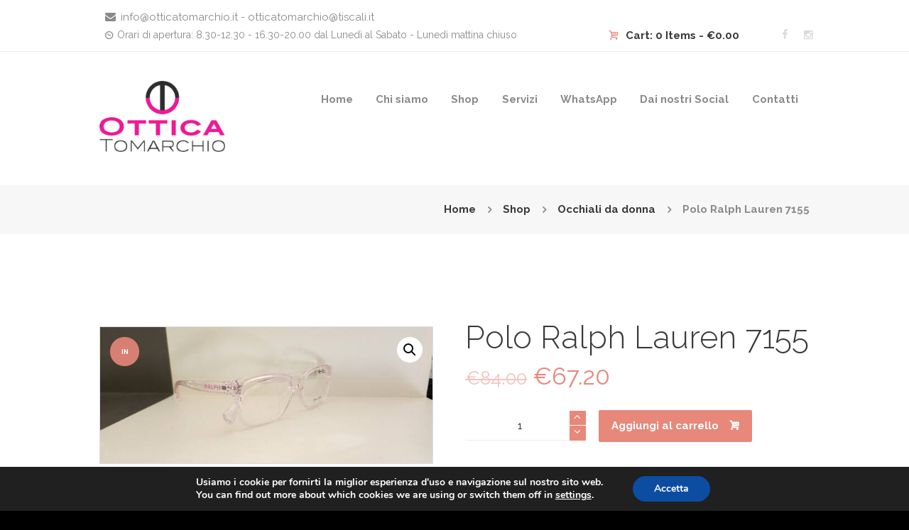

--- FILE ---
content_type: text/html; charset=UTF-8
request_url: https://www.otticatomarchio.it/prodotto/polo-ralph-lauren-7155/
body_size: 26942
content:
<!DOCTYPE html>
<html lang="it-IT" class="scheme_original">
<head>
	<meta name='robots' content='index, follow, max-image-preview:large, max-snippet:-1, max-video-preview:-1' />
        <meta charset="UTF-8" />
        <meta name="viewport" content="width=device-width, initial-scale=1, maximum-scale=1">
        <meta name="format-detection" content="telephone=no">
        <link rel="profile" href="//gmpg.org/xfn/11" />
        <link rel="pingback" href="https://www.otticatomarchio.it/xmlrpc.php" />
        <script>window._wca = window._wca || [];</script>

	<!-- This site is optimized with the Yoast SEO plugin v26.7 - https://yoast.com/wordpress/plugins/seo/ -->
	<title>Polo Ralph Lauren 7155 - Ottica Tomarchio Giarre</title>
	<link rel="canonical" href="https://www.otticatomarchio.it/prodotto/polo-ralph-lauren-7155/" />
	<meta property="og:locale" content="it_IT" />
	<meta property="og:type" content="article" />
	<meta property="og:title" content="Polo Ralph Lauren 7155 - Ottica Tomarchio Giarre" />
	<meta property="og:description" content="Polo Ralph Lauren Codice 7155 Colore 6121 Calibro 52 Ponte 17 Lunghezza asta 140" />
	<meta property="og:url" content="https://www.otticatomarchio.it/prodotto/polo-ralph-lauren-7155/" />
	<meta property="og:site_name" content="Ottica Tomarchio Giarre" />
	<meta property="article:publisher" content="https://www.facebook.com/Ottica-Tomarchio-1583137201907220" />
	<meta property="article:modified_time" content="2024-02-09T08:47:43+00:00" />
	<meta property="og:image" content="https://www.otticatomarchio.it/wp-content/uploads/2024/02/20240209_090744-scaled.jpg" />
	<meta property="og:image:width" content="2560" />
	<meta property="og:image:height" content="1048" />
	<meta property="og:image:type" content="image/jpeg" />
	<meta name="twitter:card" content="summary_large_image" />
	<script type="application/ld+json" class="yoast-schema-graph">{"@context":"https://schema.org","@graph":[{"@type":"WebPage","@id":"https://www.otticatomarchio.it/prodotto/polo-ralph-lauren-7155/","url":"https://www.otticatomarchio.it/prodotto/polo-ralph-lauren-7155/","name":"Polo Ralph Lauren 7155 - Ottica Tomarchio Giarre","isPartOf":{"@id":"https://www.otticatomarchio.it/#website"},"primaryImageOfPage":{"@id":"https://www.otticatomarchio.it/prodotto/polo-ralph-lauren-7155/#primaryimage"},"image":{"@id":"https://www.otticatomarchio.it/prodotto/polo-ralph-lauren-7155/#primaryimage"},"thumbnailUrl":"https://www.otticatomarchio.it/wp-content/uploads/2024/02/20240209_090744-scaled.jpg","datePublished":"2024-02-09T08:47:42+00:00","dateModified":"2024-02-09T08:47:43+00:00","breadcrumb":{"@id":"https://www.otticatomarchio.it/prodotto/polo-ralph-lauren-7155/#breadcrumb"},"inLanguage":"it-IT","potentialAction":[{"@type":"ReadAction","target":["https://www.otticatomarchio.it/prodotto/polo-ralph-lauren-7155/"]}]},{"@type":"ImageObject","inLanguage":"it-IT","@id":"https://www.otticatomarchio.it/prodotto/polo-ralph-lauren-7155/#primaryimage","url":"https://www.otticatomarchio.it/wp-content/uploads/2024/02/20240209_090744-scaled.jpg","contentUrl":"https://www.otticatomarchio.it/wp-content/uploads/2024/02/20240209_090744-scaled.jpg","width":2560,"height":1048},{"@type":"BreadcrumbList","@id":"https://www.otticatomarchio.it/prodotto/polo-ralph-lauren-7155/#breadcrumb","itemListElement":[{"@type":"ListItem","position":1,"name":"Home","item":"https://www.otticatomarchio.it/"},{"@type":"ListItem","position":2,"name":"Shop","item":"https://www.otticatomarchio.it/vendita-occhiali-online-giarre/"},{"@type":"ListItem","position":3,"name":"Polo Ralph Lauren 7155"}]},{"@type":"WebSite","@id":"https://www.otticatomarchio.it/#website","url":"https://www.otticatomarchio.it/","name":"Ottica Tomarchio Giarre","description":"","publisher":{"@id":"https://www.otticatomarchio.it/#organization"},"potentialAction":[{"@type":"SearchAction","target":{"@type":"EntryPoint","urlTemplate":"https://www.otticatomarchio.it/?s={search_term_string}"},"query-input":{"@type":"PropertyValueSpecification","valueRequired":true,"valueName":"search_term_string"}}],"inLanguage":"it-IT"},{"@type":"Organization","@id":"https://www.otticatomarchio.it/#organization","name":"OTTICA TOMARCHIO","url":"https://www.otticatomarchio.it/","logo":{"@type":"ImageObject","inLanguage":"it-IT","@id":"https://www.otticatomarchio.it/#/schema/logo/image/","url":"https://www.otticatomarchio.it/wp-content/uploads/2021/11/logo-ottica-tomarchio.png","contentUrl":"https://www.otticatomarchio.it/wp-content/uploads/2021/11/logo-ottica-tomarchio.png","width":1710,"height":967,"caption":"OTTICA TOMARCHIO"},"image":{"@id":"https://www.otticatomarchio.it/#/schema/logo/image/"},"sameAs":["https://www.facebook.com/Ottica-Tomarchio-1583137201907220","https://www.instagram.com/ottica_tomarchio"]}]}</script>
	<!-- / Yoast SEO plugin. -->


<link rel='dns-prefetch' href='//stats.wp.com' />
<link rel='dns-prefetch' href='//cdn.scalapay.com' />
<link rel='dns-prefetch' href='//fonts.googleapis.com' />
<link rel='dns-prefetch' href='//use.fontawesome.com' />
<link rel='preconnect' href='//c0.wp.com' />
<link rel="alternate" type="application/rss+xml" title="Ottica Tomarchio Giarre &raquo; Feed" href="https://www.otticatomarchio.it/feed/" />
<link rel="alternate" type="application/rss+xml" title="Ottica Tomarchio Giarre &raquo; Feed dei commenti" href="https://www.otticatomarchio.it/comments/feed/" />
<link rel="alternate" title="oEmbed (JSON)" type="application/json+oembed" href="https://www.otticatomarchio.it/wp-json/oembed/1.0/embed?url=https%3A%2F%2Fwww.otticatomarchio.it%2Fprodotto%2Fpolo-ralph-lauren-7155%2F" />
<link rel="alternate" title="oEmbed (XML)" type="text/xml+oembed" href="https://www.otticatomarchio.it/wp-json/oembed/1.0/embed?url=https%3A%2F%2Fwww.otticatomarchio.it%2Fprodotto%2Fpolo-ralph-lauren-7155%2F&#038;format=xml" />
<meta property="og:image" content="https://www.otticatomarchio.it/wp-content/uploads/2024/02/20240209_090744-scaled.jpg"/>
<style id='wp-img-auto-sizes-contain-inline-css' type='text/css'>
img:is([sizes=auto i],[sizes^="auto," i]){contain-intrinsic-size:3000px 1500px}
/*# sourceURL=wp-img-auto-sizes-contain-inline-css */
</style>
<link rel='stylesheet' id='prettyphoto-style-css' href='https://www.otticatomarchio.it/wp-content/themes/optometry/fw/js/prettyphoto/css/prettyPhoto.css' type='text/css' media='all' />
<link rel='stylesheet' id='sbi_styles-css' href='https://www.otticatomarchio.it/wp-content/plugins/instagram-feed/css/sbi-styles.min.css?ver=6.10.0' type='text/css' media='all' />
<style id='wp-emoji-styles-inline-css' type='text/css'>

	img.wp-smiley, img.emoji {
		display: inline !important;
		border: none !important;
		box-shadow: none !important;
		height: 1em !important;
		width: 1em !important;
		margin: 0 0.07em !important;
		vertical-align: -0.1em !important;
		background: none !important;
		padding: 0 !important;
	}
/*# sourceURL=wp-emoji-styles-inline-css */
</style>
<style id='wp-block-library-inline-css' type='text/css'>
:root{--wp-block-synced-color:#7a00df;--wp-block-synced-color--rgb:122,0,223;--wp-bound-block-color:var(--wp-block-synced-color);--wp-editor-canvas-background:#ddd;--wp-admin-theme-color:#007cba;--wp-admin-theme-color--rgb:0,124,186;--wp-admin-theme-color-darker-10:#006ba1;--wp-admin-theme-color-darker-10--rgb:0,107,160.5;--wp-admin-theme-color-darker-20:#005a87;--wp-admin-theme-color-darker-20--rgb:0,90,135;--wp-admin-border-width-focus:2px}@media (min-resolution:192dpi){:root{--wp-admin-border-width-focus:1.5px}}.wp-element-button{cursor:pointer}:root .has-very-light-gray-background-color{background-color:#eee}:root .has-very-dark-gray-background-color{background-color:#313131}:root .has-very-light-gray-color{color:#eee}:root .has-very-dark-gray-color{color:#313131}:root .has-vivid-green-cyan-to-vivid-cyan-blue-gradient-background{background:linear-gradient(135deg,#00d084,#0693e3)}:root .has-purple-crush-gradient-background{background:linear-gradient(135deg,#34e2e4,#4721fb 50%,#ab1dfe)}:root .has-hazy-dawn-gradient-background{background:linear-gradient(135deg,#faaca8,#dad0ec)}:root .has-subdued-olive-gradient-background{background:linear-gradient(135deg,#fafae1,#67a671)}:root .has-atomic-cream-gradient-background{background:linear-gradient(135deg,#fdd79a,#004a59)}:root .has-nightshade-gradient-background{background:linear-gradient(135deg,#330968,#31cdcf)}:root .has-midnight-gradient-background{background:linear-gradient(135deg,#020381,#2874fc)}:root{--wp--preset--font-size--normal:16px;--wp--preset--font-size--huge:42px}.has-regular-font-size{font-size:1em}.has-larger-font-size{font-size:2.625em}.has-normal-font-size{font-size:var(--wp--preset--font-size--normal)}.has-huge-font-size{font-size:var(--wp--preset--font-size--huge)}.has-text-align-center{text-align:center}.has-text-align-left{text-align:left}.has-text-align-right{text-align:right}.has-fit-text{white-space:nowrap!important}#end-resizable-editor-section{display:none}.aligncenter{clear:both}.items-justified-left{justify-content:flex-start}.items-justified-center{justify-content:center}.items-justified-right{justify-content:flex-end}.items-justified-space-between{justify-content:space-between}.screen-reader-text{border:0;clip-path:inset(50%);height:1px;margin:-1px;overflow:hidden;padding:0;position:absolute;width:1px;word-wrap:normal!important}.screen-reader-text:focus{background-color:#ddd;clip-path:none;color:#444;display:block;font-size:1em;height:auto;left:5px;line-height:normal;padding:15px 23px 14px;text-decoration:none;top:5px;width:auto;z-index:100000}html :where(.has-border-color){border-style:solid}html :where([style*=border-top-color]){border-top-style:solid}html :where([style*=border-right-color]){border-right-style:solid}html :where([style*=border-bottom-color]){border-bottom-style:solid}html :where([style*=border-left-color]){border-left-style:solid}html :where([style*=border-width]){border-style:solid}html :where([style*=border-top-width]){border-top-style:solid}html :where([style*=border-right-width]){border-right-style:solid}html :where([style*=border-bottom-width]){border-bottom-style:solid}html :where([style*=border-left-width]){border-left-style:solid}html :where(img[class*=wp-image-]){height:auto;max-width:100%}:where(figure){margin:0 0 1em}html :where(.is-position-sticky){--wp-admin--admin-bar--position-offset:var(--wp-admin--admin-bar--height,0px)}@media screen and (max-width:600px){html :where(.is-position-sticky){--wp-admin--admin-bar--position-offset:0px}}

/*# sourceURL=wp-block-library-inline-css */
</style><link rel='stylesheet' id='wc-blocks-style-css' href='https://c0.wp.com/p/woocommerce/9.8.6/assets/client/blocks/wc-blocks.css' type='text/css' media='all' />
<style id='global-styles-inline-css' type='text/css'>
:root{--wp--preset--aspect-ratio--square: 1;--wp--preset--aspect-ratio--4-3: 4/3;--wp--preset--aspect-ratio--3-4: 3/4;--wp--preset--aspect-ratio--3-2: 3/2;--wp--preset--aspect-ratio--2-3: 2/3;--wp--preset--aspect-ratio--16-9: 16/9;--wp--preset--aspect-ratio--9-16: 9/16;--wp--preset--color--black: #000000;--wp--preset--color--cyan-bluish-gray: #abb8c3;--wp--preset--color--white: #ffffff;--wp--preset--color--pale-pink: #f78da7;--wp--preset--color--vivid-red: #cf2e2e;--wp--preset--color--luminous-vivid-orange: #ff6900;--wp--preset--color--luminous-vivid-amber: #fcb900;--wp--preset--color--light-green-cyan: #7bdcb5;--wp--preset--color--vivid-green-cyan: #00d084;--wp--preset--color--pale-cyan-blue: #8ed1fc;--wp--preset--color--vivid-cyan-blue: #0693e3;--wp--preset--color--vivid-purple: #9b51e0;--wp--preset--gradient--vivid-cyan-blue-to-vivid-purple: linear-gradient(135deg,rgb(6,147,227) 0%,rgb(155,81,224) 100%);--wp--preset--gradient--light-green-cyan-to-vivid-green-cyan: linear-gradient(135deg,rgb(122,220,180) 0%,rgb(0,208,130) 100%);--wp--preset--gradient--luminous-vivid-amber-to-luminous-vivid-orange: linear-gradient(135deg,rgb(252,185,0) 0%,rgb(255,105,0) 100%);--wp--preset--gradient--luminous-vivid-orange-to-vivid-red: linear-gradient(135deg,rgb(255,105,0) 0%,rgb(207,46,46) 100%);--wp--preset--gradient--very-light-gray-to-cyan-bluish-gray: linear-gradient(135deg,rgb(238,238,238) 0%,rgb(169,184,195) 100%);--wp--preset--gradient--cool-to-warm-spectrum: linear-gradient(135deg,rgb(74,234,220) 0%,rgb(151,120,209) 20%,rgb(207,42,186) 40%,rgb(238,44,130) 60%,rgb(251,105,98) 80%,rgb(254,248,76) 100%);--wp--preset--gradient--blush-light-purple: linear-gradient(135deg,rgb(255,206,236) 0%,rgb(152,150,240) 100%);--wp--preset--gradient--blush-bordeaux: linear-gradient(135deg,rgb(254,205,165) 0%,rgb(254,45,45) 50%,rgb(107,0,62) 100%);--wp--preset--gradient--luminous-dusk: linear-gradient(135deg,rgb(255,203,112) 0%,rgb(199,81,192) 50%,rgb(65,88,208) 100%);--wp--preset--gradient--pale-ocean: linear-gradient(135deg,rgb(255,245,203) 0%,rgb(182,227,212) 50%,rgb(51,167,181) 100%);--wp--preset--gradient--electric-grass: linear-gradient(135deg,rgb(202,248,128) 0%,rgb(113,206,126) 100%);--wp--preset--gradient--midnight: linear-gradient(135deg,rgb(2,3,129) 0%,rgb(40,116,252) 100%);--wp--preset--font-size--small: 13px;--wp--preset--font-size--medium: 20px;--wp--preset--font-size--large: 36px;--wp--preset--font-size--x-large: 42px;--wp--preset--spacing--20: 0.44rem;--wp--preset--spacing--30: 0.67rem;--wp--preset--spacing--40: 1rem;--wp--preset--spacing--50: 1.5rem;--wp--preset--spacing--60: 2.25rem;--wp--preset--spacing--70: 3.38rem;--wp--preset--spacing--80: 5.06rem;--wp--preset--shadow--natural: 6px 6px 9px rgba(0, 0, 0, 0.2);--wp--preset--shadow--deep: 12px 12px 50px rgba(0, 0, 0, 0.4);--wp--preset--shadow--sharp: 6px 6px 0px rgba(0, 0, 0, 0.2);--wp--preset--shadow--outlined: 6px 6px 0px -3px rgb(255, 255, 255), 6px 6px rgb(0, 0, 0);--wp--preset--shadow--crisp: 6px 6px 0px rgb(0, 0, 0);}:where(.is-layout-flex){gap: 0.5em;}:where(.is-layout-grid){gap: 0.5em;}body .is-layout-flex{display: flex;}.is-layout-flex{flex-wrap: wrap;align-items: center;}.is-layout-flex > :is(*, div){margin: 0;}body .is-layout-grid{display: grid;}.is-layout-grid > :is(*, div){margin: 0;}:where(.wp-block-columns.is-layout-flex){gap: 2em;}:where(.wp-block-columns.is-layout-grid){gap: 2em;}:where(.wp-block-post-template.is-layout-flex){gap: 1.25em;}:where(.wp-block-post-template.is-layout-grid){gap: 1.25em;}.has-black-color{color: var(--wp--preset--color--black) !important;}.has-cyan-bluish-gray-color{color: var(--wp--preset--color--cyan-bluish-gray) !important;}.has-white-color{color: var(--wp--preset--color--white) !important;}.has-pale-pink-color{color: var(--wp--preset--color--pale-pink) !important;}.has-vivid-red-color{color: var(--wp--preset--color--vivid-red) !important;}.has-luminous-vivid-orange-color{color: var(--wp--preset--color--luminous-vivid-orange) !important;}.has-luminous-vivid-amber-color{color: var(--wp--preset--color--luminous-vivid-amber) !important;}.has-light-green-cyan-color{color: var(--wp--preset--color--light-green-cyan) !important;}.has-vivid-green-cyan-color{color: var(--wp--preset--color--vivid-green-cyan) !important;}.has-pale-cyan-blue-color{color: var(--wp--preset--color--pale-cyan-blue) !important;}.has-vivid-cyan-blue-color{color: var(--wp--preset--color--vivid-cyan-blue) !important;}.has-vivid-purple-color{color: var(--wp--preset--color--vivid-purple) !important;}.has-black-background-color{background-color: var(--wp--preset--color--black) !important;}.has-cyan-bluish-gray-background-color{background-color: var(--wp--preset--color--cyan-bluish-gray) !important;}.has-white-background-color{background-color: var(--wp--preset--color--white) !important;}.has-pale-pink-background-color{background-color: var(--wp--preset--color--pale-pink) !important;}.has-vivid-red-background-color{background-color: var(--wp--preset--color--vivid-red) !important;}.has-luminous-vivid-orange-background-color{background-color: var(--wp--preset--color--luminous-vivid-orange) !important;}.has-luminous-vivid-amber-background-color{background-color: var(--wp--preset--color--luminous-vivid-amber) !important;}.has-light-green-cyan-background-color{background-color: var(--wp--preset--color--light-green-cyan) !important;}.has-vivid-green-cyan-background-color{background-color: var(--wp--preset--color--vivid-green-cyan) !important;}.has-pale-cyan-blue-background-color{background-color: var(--wp--preset--color--pale-cyan-blue) !important;}.has-vivid-cyan-blue-background-color{background-color: var(--wp--preset--color--vivid-cyan-blue) !important;}.has-vivid-purple-background-color{background-color: var(--wp--preset--color--vivid-purple) !important;}.has-black-border-color{border-color: var(--wp--preset--color--black) !important;}.has-cyan-bluish-gray-border-color{border-color: var(--wp--preset--color--cyan-bluish-gray) !important;}.has-white-border-color{border-color: var(--wp--preset--color--white) !important;}.has-pale-pink-border-color{border-color: var(--wp--preset--color--pale-pink) !important;}.has-vivid-red-border-color{border-color: var(--wp--preset--color--vivid-red) !important;}.has-luminous-vivid-orange-border-color{border-color: var(--wp--preset--color--luminous-vivid-orange) !important;}.has-luminous-vivid-amber-border-color{border-color: var(--wp--preset--color--luminous-vivid-amber) !important;}.has-light-green-cyan-border-color{border-color: var(--wp--preset--color--light-green-cyan) !important;}.has-vivid-green-cyan-border-color{border-color: var(--wp--preset--color--vivid-green-cyan) !important;}.has-pale-cyan-blue-border-color{border-color: var(--wp--preset--color--pale-cyan-blue) !important;}.has-vivid-cyan-blue-border-color{border-color: var(--wp--preset--color--vivid-cyan-blue) !important;}.has-vivid-purple-border-color{border-color: var(--wp--preset--color--vivid-purple) !important;}.has-vivid-cyan-blue-to-vivid-purple-gradient-background{background: var(--wp--preset--gradient--vivid-cyan-blue-to-vivid-purple) !important;}.has-light-green-cyan-to-vivid-green-cyan-gradient-background{background: var(--wp--preset--gradient--light-green-cyan-to-vivid-green-cyan) !important;}.has-luminous-vivid-amber-to-luminous-vivid-orange-gradient-background{background: var(--wp--preset--gradient--luminous-vivid-amber-to-luminous-vivid-orange) !important;}.has-luminous-vivid-orange-to-vivid-red-gradient-background{background: var(--wp--preset--gradient--luminous-vivid-orange-to-vivid-red) !important;}.has-very-light-gray-to-cyan-bluish-gray-gradient-background{background: var(--wp--preset--gradient--very-light-gray-to-cyan-bluish-gray) !important;}.has-cool-to-warm-spectrum-gradient-background{background: var(--wp--preset--gradient--cool-to-warm-spectrum) !important;}.has-blush-light-purple-gradient-background{background: var(--wp--preset--gradient--blush-light-purple) !important;}.has-blush-bordeaux-gradient-background{background: var(--wp--preset--gradient--blush-bordeaux) !important;}.has-luminous-dusk-gradient-background{background: var(--wp--preset--gradient--luminous-dusk) !important;}.has-pale-ocean-gradient-background{background: var(--wp--preset--gradient--pale-ocean) !important;}.has-electric-grass-gradient-background{background: var(--wp--preset--gradient--electric-grass) !important;}.has-midnight-gradient-background{background: var(--wp--preset--gradient--midnight) !important;}.has-small-font-size{font-size: var(--wp--preset--font-size--small) !important;}.has-medium-font-size{font-size: var(--wp--preset--font-size--medium) !important;}.has-large-font-size{font-size: var(--wp--preset--font-size--large) !important;}.has-x-large-font-size{font-size: var(--wp--preset--font-size--x-large) !important;}
/*# sourceURL=global-styles-inline-css */
</style>

<style id='classic-theme-styles-inline-css' type='text/css'>
/*! This file is auto-generated */
.wp-block-button__link{color:#fff;background-color:#32373c;border-radius:9999px;box-shadow:none;text-decoration:none;padding:calc(.667em + 2px) calc(1.333em + 2px);font-size:1.125em}.wp-block-file__button{background:#32373c;color:#fff;text-decoration:none}
/*# sourceURL=/wp-includes/css/classic-themes.min.css */
</style>
<link rel='stylesheet' id='booked-tooltipster-css' href='https://www.otticatomarchio.it/wp-content/plugins/booked/assets/js/tooltipster/css/tooltipster.css?ver=3.3.0' type='text/css' media='all' />
<link rel='stylesheet' id='booked-tooltipster-theme-css' href='https://www.otticatomarchio.it/wp-content/plugins/booked/assets/js/tooltipster/css/themes/tooltipster-light.css?ver=3.3.0' type='text/css' media='all' />
<link rel='stylesheet' id='booked-animations-css' href='https://www.otticatomarchio.it/wp-content/plugins/booked/assets/css/animations.css?ver=2.4.4' type='text/css' media='all' />
<link rel='stylesheet' id='booked-css-css' href='https://www.otticatomarchio.it/wp-content/plugins/booked/dist/booked.css?ver=2.4.4' type='text/css' media='all' />
<style id='booked-css-inline-css' type='text/css'>
#ui-datepicker-div.booked_custom_date_picker table.ui-datepicker-calendar tbody td a.ui-state-active,#ui-datepicker-div.booked_custom_date_picker table.ui-datepicker-calendar tbody td a.ui-state-active:hover,body #booked-profile-page input[type=submit].button-primary:hover,body .booked-list-view button.button:hover, body .booked-list-view input[type=submit].button-primary:hover,body div.booked-calendar input[type=submit].button-primary:hover,body .booked-modal input[type=submit].button-primary:hover,body div.booked-calendar .bc-head,body div.booked-calendar .bc-head .bc-col,body div.booked-calendar .booked-appt-list .timeslot .timeslot-people button:hover,body #booked-profile-page .booked-profile-header,body #booked-profile-page .booked-tabs li.active a,body #booked-profile-page .booked-tabs li.active a:hover,body #booked-profile-page .appt-block .google-cal-button > a:hover,#ui-datepicker-div.booked_custom_date_picker .ui-datepicker-header{ background:#e7887b !important; }body #booked-profile-page input[type=submit].button-primary:hover,body div.booked-calendar input[type=submit].button-primary:hover,body .booked-list-view button.button:hover, body .booked-list-view input[type=submit].button-primary:hover,body .booked-modal input[type=submit].button-primary:hover,body div.booked-calendar .bc-head .bc-col,body div.booked-calendar .booked-appt-list .timeslot .timeslot-people button:hover,body #booked-profile-page .booked-profile-header,body #booked-profile-page .appt-block .google-cal-button > a:hover{ border-color:#e7887b !important; }body div.booked-calendar .bc-row.days,body div.booked-calendar .bc-row.days .bc-col,body .booked-calendarSwitcher.calendar,body #booked-profile-page .booked-tabs,#ui-datepicker-div.booked_custom_date_picker table.ui-datepicker-calendar thead,#ui-datepicker-div.booked_custom_date_picker table.ui-datepicker-calendar thead th{ background:#d87f73 !important; }body div.booked-calendar .bc-row.days .bc-col,body #booked-profile-page .booked-tabs{ border-color:#d87f73 !important; }#ui-datepicker-div.booked_custom_date_picker table.ui-datepicker-calendar tbody td.ui-datepicker-today a,#ui-datepicker-div.booked_custom_date_picker table.ui-datepicker-calendar tbody td.ui-datepicker-today a:hover,body #booked-profile-page input[type=submit].button-primary,body div.booked-calendar input[type=submit].button-primary,body .booked-list-view button.button, body .booked-list-view input[type=submit].button-primary,body .booked-list-view button.button, body .booked-list-view input[type=submit].button-primary,body .booked-modal input[type=submit].button-primary,body div.booked-calendar .booked-appt-list .timeslot .timeslot-people button,body #booked-profile-page .booked-profile-appt-list .appt-block.approved .status-block,body #booked-profile-page .appt-block .google-cal-button > a,body .booked-modal p.booked-title-bar,body div.booked-calendar .bc-col:hover .date span,body .booked-list-view a.booked_list_date_picker_trigger.booked-dp-active,body .booked-list-view a.booked_list_date_picker_trigger.booked-dp-active:hover,.booked-ms-modal .booked-book-appt,body #booked-profile-page .booked-tabs li a .counter{ background:#e7887b; }body #booked-profile-page input[type=submit].button-primary,body div.booked-calendar input[type=submit].button-primary,body .booked-list-view button.button, body .booked-list-view input[type=submit].button-primary,body .booked-list-view button.button, body .booked-list-view input[type=submit].button-primary,body .booked-modal input[type=submit].button-primary,body #booked-profile-page .appt-block .google-cal-button > a,body div.booked-calendar .booked-appt-list .timeslot .timeslot-people button,body .booked-list-view a.booked_list_date_picker_trigger.booked-dp-active,body .booked-list-view a.booked_list_date_picker_trigger.booked-dp-active:hover{ border-color:#e7887b; }body .booked-modal .bm-window p i.fa,body .booked-modal .bm-window a,body .booked-appt-list .booked-public-appointment-title,body .booked-modal .bm-window p.appointment-title,.booked-ms-modal.visible:hover .booked-book-appt{ color:#e7887b; }.booked-appt-list .timeslot.has-title .booked-public-appointment-title { color:inherit; }
/*# sourceURL=booked-css-inline-css */
</style>
<link rel='stylesheet' id='contact-form-7-css' href='https://www.otticatomarchio.it/wp-content/plugins/contact-form-7/includes/css/styles.css?ver=6.1.4' type='text/css' media='all' />
<link rel='stylesheet' id='esg-plugin-settings-css' href='https://www.otticatomarchio.it/wp-content/plugins/essential-grid/public/assets/css/settings.css?ver=3.1.1' type='text/css' media='all' />
<link rel='stylesheet' id='tp-fontello-css' href='https://www.otticatomarchio.it/wp-content/plugins/essential-grid/public/assets/font/fontello/css/fontello.css?ver=3.1.1' type='text/css' media='all' />
<link rel='stylesheet' id='photoswipe-css' href='https://c0.wp.com/p/woocommerce/9.8.6/assets/css/photoswipe/photoswipe.min.css' type='text/css' media='all' />
<link rel='stylesheet' id='photoswipe-default-skin-css' href='https://c0.wp.com/p/woocommerce/9.8.6/assets/css/photoswipe/default-skin/default-skin.min.css' type='text/css' media='all' />
<link rel='stylesheet' id='woocommerce-layout-css' href='https://c0.wp.com/p/woocommerce/9.8.6/assets/css/woocommerce-layout.css' type='text/css' media='all' />
<style id='woocommerce-layout-inline-css' type='text/css'>

	.infinite-scroll .woocommerce-pagination {
		display: none;
	}
/*# sourceURL=woocommerce-layout-inline-css */
</style>
<link rel='stylesheet' id='woocommerce-smallscreen-css' href='https://c0.wp.com/p/woocommerce/9.8.6/assets/css/woocommerce-smallscreen.css' type='text/css' media='only screen and (max-width: 768px)' />
<link rel='stylesheet' id='woocommerce-general-css' href='https://c0.wp.com/p/woocommerce/9.8.6/assets/css/woocommerce.css' type='text/css' media='all' />
<style id='woocommerce-inline-inline-css' type='text/css'>
.woocommerce form .form-row .required { visibility: visible; }
/*# sourceURL=woocommerce-inline-inline-css */
</style>
<link rel='stylesheet' id='mc4wp-form-basic-css' href='https://www.otticatomarchio.it/wp-content/plugins/mailchimp-for-wp/assets/css/form-basic.css?ver=4.10.9' type='text/css' media='all' />
<link rel='stylesheet' id='brands-styles-css' href='https://c0.wp.com/p/woocommerce/9.8.6/assets/css/brands.css' type='text/css' media='all' />
<link rel='stylesheet' id='optometry-font-google-fonts-style-css' href='//fonts.googleapis.com/css?family=Raleway:300,300italic,400,400italic,700,700italic|Satisfy:300,300italic,400,400italic,700,700italic&#038;subset=latin,latin-ext' type='text/css' media='all' />
<link rel='stylesheet' id='fontello-style-css' href='https://www.otticatomarchio.it/wp-content/themes/optometry/css/fontello/css/fontello.css' type='text/css' media='all' />
<link rel='stylesheet' id='optometry-main-style-css' href='https://www.otticatomarchio.it/wp-content/themes/optometry/style.css' type='text/css' media='all' />
<link rel='stylesheet' id='optometry-animation-style-css' href='https://www.otticatomarchio.it/wp-content/themes/optometry/fw/css/core.animation.css' type='text/css' media='all' />
<link rel='stylesheet' id='optometry-shortcodes-style-css' href='https://www.otticatomarchio.it/wp-content/plugins/trx_utils/shortcodes/theme.shortcodes.css' type='text/css' media='all' />
<link rel='stylesheet' id='optometry-plugin-booked-style-css' href='https://www.otticatomarchio.it/wp-content/themes/optometry/css/plugin.booked.css' type='text/css' media='all' />
<link rel='stylesheet' id='optometry-plugin-woocommerce-style-css' href='https://www.otticatomarchio.it/wp-content/themes/optometry/css/plugin.woocommerce.css' type='text/css' media='all' />
<link rel='stylesheet' id='optometry-skin-style-css' href='https://www.otticatomarchio.it/wp-content/themes/optometry/skins/optometry/skin.css' type='text/css' media='all' />
<link rel='stylesheet' id='optometry-custom-style-css' href='https://www.otticatomarchio.it/wp-content/themes/optometry/fw/css/custom-style.css' type='text/css' media='all' />
<style id='optometry-custom-style-inline-css' type='text/css'>
 #page_preloader{background-color:#ffffff}.preloader_wrap>div{background-color:#e7887b} .contacts_wrap .logo img{height:30px}
/*# sourceURL=optometry-custom-style-inline-css */
</style>
<link rel='stylesheet' id='optometry-responsive-style-css' href='https://www.otticatomarchio.it/wp-content/themes/optometry/css/responsive.css' type='text/css' media='all' />
<link rel='stylesheet' id='theme-skin-responsive-style-css' href='https://www.otticatomarchio.it/wp-content/themes/optometry/skins/optometry/skin.responsive.css' type='text/css' media='all' />
<link rel='stylesheet' id='mediaelement-css' href='https://c0.wp.com/c/6.9/wp-includes/js/mediaelement/mediaelementplayer-legacy.min.css' type='text/css' media='all' />
<link rel='stylesheet' id='wp-mediaelement-css' href='https://c0.wp.com/c/6.9/wp-includes/js/mediaelement/wp-mediaelement.min.css' type='text/css' media='all' />
<link rel='stylesheet' id='booked-wc-fe-styles-css' href='https://www.otticatomarchio.it/wp-content/plugins/booked/includes/add-ons/woocommerce-payments//css/frontend-style.css?ver=6.9' type='text/css' media='all' />
<link rel='stylesheet' id='font-awesome-official-css' href='https://use.fontawesome.com/releases/v6.5.1/css/all.css' type='text/css' media='all' integrity="sha384-t1nt8BQoYMLFN5p42tRAtuAAFQaCQODekUVeKKZrEnEyp4H2R0RHFz0KWpmj7i8g" crossorigin="anonymous" />
<link rel='stylesheet' id='moove_gdpr_frontend-css' href='https://www.otticatomarchio.it/wp-content/plugins/gdpr-cookie-compliance/dist/styles/gdpr-main.css?ver=5.0.9' type='text/css' media='all' />
<style id='moove_gdpr_frontend-inline-css' type='text/css'>
#moove_gdpr_cookie_modal,#moove_gdpr_cookie_info_bar,.gdpr_cookie_settings_shortcode_content{font-family:&#039;Nunito&#039;,sans-serif}#moove_gdpr_save_popup_settings_button{background-color:#373737;color:#fff}#moove_gdpr_save_popup_settings_button:hover{background-color:#000}#moove_gdpr_cookie_info_bar .moove-gdpr-info-bar-container .moove-gdpr-info-bar-content a.mgbutton,#moove_gdpr_cookie_info_bar .moove-gdpr-info-bar-container .moove-gdpr-info-bar-content button.mgbutton{background-color:#0C4DA2}#moove_gdpr_cookie_modal .moove-gdpr-modal-content .moove-gdpr-modal-footer-content .moove-gdpr-button-holder a.mgbutton,#moove_gdpr_cookie_modal .moove-gdpr-modal-content .moove-gdpr-modal-footer-content .moove-gdpr-button-holder button.mgbutton,.gdpr_cookie_settings_shortcode_content .gdpr-shr-button.button-green{background-color:#0C4DA2;border-color:#0C4DA2}#moove_gdpr_cookie_modal .moove-gdpr-modal-content .moove-gdpr-modal-footer-content .moove-gdpr-button-holder a.mgbutton:hover,#moove_gdpr_cookie_modal .moove-gdpr-modal-content .moove-gdpr-modal-footer-content .moove-gdpr-button-holder button.mgbutton:hover,.gdpr_cookie_settings_shortcode_content .gdpr-shr-button.button-green:hover{background-color:#fff;color:#0C4DA2}#moove_gdpr_cookie_modal .moove-gdpr-modal-content .moove-gdpr-modal-close i,#moove_gdpr_cookie_modal .moove-gdpr-modal-content .moove-gdpr-modal-close span.gdpr-icon{background-color:#0C4DA2;border:1px solid #0C4DA2}#moove_gdpr_cookie_info_bar span.moove-gdpr-infobar-allow-all.focus-g,#moove_gdpr_cookie_info_bar span.moove-gdpr-infobar-allow-all:focus,#moove_gdpr_cookie_info_bar button.moove-gdpr-infobar-allow-all.focus-g,#moove_gdpr_cookie_info_bar button.moove-gdpr-infobar-allow-all:focus,#moove_gdpr_cookie_info_bar span.moove-gdpr-infobar-reject-btn.focus-g,#moove_gdpr_cookie_info_bar span.moove-gdpr-infobar-reject-btn:focus,#moove_gdpr_cookie_info_bar button.moove-gdpr-infobar-reject-btn.focus-g,#moove_gdpr_cookie_info_bar button.moove-gdpr-infobar-reject-btn:focus,#moove_gdpr_cookie_info_bar span.change-settings-button.focus-g,#moove_gdpr_cookie_info_bar span.change-settings-button:focus,#moove_gdpr_cookie_info_bar button.change-settings-button.focus-g,#moove_gdpr_cookie_info_bar button.change-settings-button:focus{-webkit-box-shadow:0 0 1px 3px #0C4DA2;-moz-box-shadow:0 0 1px 3px #0C4DA2;box-shadow:0 0 1px 3px #0C4DA2}#moove_gdpr_cookie_modal .moove-gdpr-modal-content .moove-gdpr-modal-close i:hover,#moove_gdpr_cookie_modal .moove-gdpr-modal-content .moove-gdpr-modal-close span.gdpr-icon:hover,#moove_gdpr_cookie_info_bar span[data-href]>u.change-settings-button{color:#0C4DA2}#moove_gdpr_cookie_modal .moove-gdpr-modal-content .moove-gdpr-modal-left-content #moove-gdpr-menu li.menu-item-selected a span.gdpr-icon,#moove_gdpr_cookie_modal .moove-gdpr-modal-content .moove-gdpr-modal-left-content #moove-gdpr-menu li.menu-item-selected button span.gdpr-icon{color:inherit}#moove_gdpr_cookie_modal .moove-gdpr-modal-content .moove-gdpr-modal-left-content #moove-gdpr-menu li a span.gdpr-icon,#moove_gdpr_cookie_modal .moove-gdpr-modal-content .moove-gdpr-modal-left-content #moove-gdpr-menu li button span.gdpr-icon{color:inherit}#moove_gdpr_cookie_modal .gdpr-acc-link{line-height:0;font-size:0;color:transparent;position:absolute}#moove_gdpr_cookie_modal .moove-gdpr-modal-content .moove-gdpr-modal-close:hover i,#moove_gdpr_cookie_modal .moove-gdpr-modal-content .moove-gdpr-modal-left-content #moove-gdpr-menu li a,#moove_gdpr_cookie_modal .moove-gdpr-modal-content .moove-gdpr-modal-left-content #moove-gdpr-menu li button,#moove_gdpr_cookie_modal .moove-gdpr-modal-content .moove-gdpr-modal-left-content #moove-gdpr-menu li button i,#moove_gdpr_cookie_modal .moove-gdpr-modal-content .moove-gdpr-modal-left-content #moove-gdpr-menu li a i,#moove_gdpr_cookie_modal .moove-gdpr-modal-content .moove-gdpr-tab-main .moove-gdpr-tab-main-content a:hover,#moove_gdpr_cookie_info_bar.moove-gdpr-dark-scheme .moove-gdpr-info-bar-container .moove-gdpr-info-bar-content a.mgbutton:hover,#moove_gdpr_cookie_info_bar.moove-gdpr-dark-scheme .moove-gdpr-info-bar-container .moove-gdpr-info-bar-content button.mgbutton:hover,#moove_gdpr_cookie_info_bar.moove-gdpr-dark-scheme .moove-gdpr-info-bar-container .moove-gdpr-info-bar-content a:hover,#moove_gdpr_cookie_info_bar.moove-gdpr-dark-scheme .moove-gdpr-info-bar-container .moove-gdpr-info-bar-content button:hover,#moove_gdpr_cookie_info_bar.moove-gdpr-dark-scheme .moove-gdpr-info-bar-container .moove-gdpr-info-bar-content span.change-settings-button:hover,#moove_gdpr_cookie_info_bar.moove-gdpr-dark-scheme .moove-gdpr-info-bar-container .moove-gdpr-info-bar-content button.change-settings-button:hover,#moove_gdpr_cookie_info_bar.moove-gdpr-dark-scheme .moove-gdpr-info-bar-container .moove-gdpr-info-bar-content u.change-settings-button:hover,#moove_gdpr_cookie_info_bar span[data-href]>u.change-settings-button,#moove_gdpr_cookie_info_bar.moove-gdpr-dark-scheme .moove-gdpr-info-bar-container .moove-gdpr-info-bar-content a.mgbutton.focus-g,#moove_gdpr_cookie_info_bar.moove-gdpr-dark-scheme .moove-gdpr-info-bar-container .moove-gdpr-info-bar-content button.mgbutton.focus-g,#moove_gdpr_cookie_info_bar.moove-gdpr-dark-scheme .moove-gdpr-info-bar-container .moove-gdpr-info-bar-content a.focus-g,#moove_gdpr_cookie_info_bar.moove-gdpr-dark-scheme .moove-gdpr-info-bar-container .moove-gdpr-info-bar-content button.focus-g,#moove_gdpr_cookie_info_bar.moove-gdpr-dark-scheme .moove-gdpr-info-bar-container .moove-gdpr-info-bar-content a.mgbutton:focus,#moove_gdpr_cookie_info_bar.moove-gdpr-dark-scheme .moove-gdpr-info-bar-container .moove-gdpr-info-bar-content button.mgbutton:focus,#moove_gdpr_cookie_info_bar.moove-gdpr-dark-scheme .moove-gdpr-info-bar-container .moove-gdpr-info-bar-content a:focus,#moove_gdpr_cookie_info_bar.moove-gdpr-dark-scheme .moove-gdpr-info-bar-container .moove-gdpr-info-bar-content button:focus,#moove_gdpr_cookie_info_bar.moove-gdpr-dark-scheme .moove-gdpr-info-bar-container .moove-gdpr-info-bar-content span.change-settings-button.focus-g,span.change-settings-button:focus,button.change-settings-button.focus-g,button.change-settings-button:focus,#moove_gdpr_cookie_info_bar.moove-gdpr-dark-scheme .moove-gdpr-info-bar-container .moove-gdpr-info-bar-content u.change-settings-button.focus-g,#moove_gdpr_cookie_info_bar.moove-gdpr-dark-scheme .moove-gdpr-info-bar-container .moove-gdpr-info-bar-content u.change-settings-button:focus{color:#0C4DA2}#moove_gdpr_cookie_modal .moove-gdpr-branding.focus-g span,#moove_gdpr_cookie_modal .moove-gdpr-modal-content .moove-gdpr-tab-main a.focus-g,#moove_gdpr_cookie_modal .moove-gdpr-modal-content .moove-gdpr-tab-main .gdpr-cd-details-toggle.focus-g{color:#0C4DA2}#moove_gdpr_cookie_modal.gdpr_lightbox-hide{display:none}
/*# sourceURL=moove_gdpr_frontend-inline-css */
</style>
<link rel='stylesheet' id='font-awesome-official-v4shim-css' href='https://use.fontawesome.com/releases/v6.5.1/css/v4-shims.css' type='text/css' media='all' integrity="sha384-5Jfdy0XO8+vjCRofsSnGmxGSYjLfsjjTOABKxVr8BkfvlaAm14bIJc7Jcjfq/xQI" crossorigin="anonymous" />
<script type="text/javascript" src="https://c0.wp.com/c/6.9/wp-includes/js/jquery/jquery.min.js" id="jquery-core-js"></script>
<script type="text/javascript" src="https://c0.wp.com/c/6.9/wp-includes/js/jquery/jquery-migrate.min.js" id="jquery-migrate-js"></script>
<script type="text/javascript" src="https://c0.wp.com/p/woocommerce/9.8.6/assets/js/jquery-blockui/jquery.blockUI.min.js" id="jquery-blockui-js" data-wp-strategy="defer"></script>
<script type="text/javascript" id="wc-add-to-cart-js-extra">
/* <![CDATA[ */
var wc_add_to_cart_params = {"ajax_url":"/wp-admin/admin-ajax.php","wc_ajax_url":"/?wc-ajax=%%endpoint%%","i18n_view_cart":"Visualizza carrello","cart_url":"https://www.otticatomarchio.it/cart/","is_cart":"","cart_redirect_after_add":"no"};
//# sourceURL=wc-add-to-cart-js-extra
/* ]]> */
</script>
<script type="text/javascript" src="https://c0.wp.com/p/woocommerce/9.8.6/assets/js/frontend/add-to-cart.min.js" id="wc-add-to-cart-js" data-wp-strategy="defer"></script>
<script type="text/javascript" src="https://c0.wp.com/p/woocommerce/9.8.6/assets/js/zoom/jquery.zoom.min.js" id="zoom-js" defer="defer" data-wp-strategy="defer"></script>
<script type="text/javascript" src="https://c0.wp.com/p/woocommerce/9.8.6/assets/js/photoswipe/photoswipe.min.js" id="photoswipe-js" defer="defer" data-wp-strategy="defer"></script>
<script type="text/javascript" src="https://c0.wp.com/p/woocommerce/9.8.6/assets/js/photoswipe/photoswipe-ui-default.min.js" id="photoswipe-ui-default-js" defer="defer" data-wp-strategy="defer"></script>
<script type="text/javascript" id="wc-single-product-js-extra">
/* <![CDATA[ */
var wc_single_product_params = {"i18n_required_rating_text":"Seleziona una valutazione","i18n_rating_options":["1 stella su 5","2 stelle su 5","3 stelle su 5","4 stelle su 5","5 stelle su 5"],"i18n_product_gallery_trigger_text":"Visualizza la galleria di immagini a schermo intero","review_rating_required":"yes","flexslider":{"rtl":false,"animation":"slide","smoothHeight":true,"directionNav":false,"controlNav":"thumbnails","slideshow":false,"animationSpeed":500,"animationLoop":false,"allowOneSlide":false},"zoom_enabled":"1","zoom_options":[],"photoswipe_enabled":"1","photoswipe_options":{"shareEl":false,"closeOnScroll":false,"history":false,"hideAnimationDuration":0,"showAnimationDuration":0},"flexslider_enabled":"1"};
//# sourceURL=wc-single-product-js-extra
/* ]]> */
</script>
<script type="text/javascript" src="https://c0.wp.com/p/woocommerce/9.8.6/assets/js/frontend/single-product.min.js" id="wc-single-product-js" defer="defer" data-wp-strategy="defer"></script>
<script type="text/javascript" src="https://c0.wp.com/p/woocommerce/9.8.6/assets/js/js-cookie/js.cookie.min.js" id="js-cookie-js" defer="defer" data-wp-strategy="defer"></script>
<script type="text/javascript" id="woocommerce-js-extra">
/* <![CDATA[ */
var woocommerce_params = {"ajax_url":"/wp-admin/admin-ajax.php","wc_ajax_url":"/?wc-ajax=%%endpoint%%","i18n_password_show":"Mostra password","i18n_password_hide":"Nascondi password"};
//# sourceURL=woocommerce-js-extra
/* ]]> */
</script>
<script type="text/javascript" src="https://c0.wp.com/p/woocommerce/9.8.6/assets/js/frontend/woocommerce.min.js" id="woocommerce-js" defer="defer" data-wp-strategy="defer"></script>
<script type="text/javascript" src="https://www.otticatomarchio.it/wp-content/plugins/js_composer/assets/js/vendors/woocommerce-add-to-cart.js?ver=6.7.0" id="vc_woocommerce-add-to-cart-js-js"></script>
<script type="text/javascript" id="WCPAY_ASSETS-js-extra">
/* <![CDATA[ */
var wcpayAssets = {"url":"https://www.otticatomarchio.it/wp-content/plugins/woocommerce-payments/dist/"};
//# sourceURL=WCPAY_ASSETS-js-extra
/* ]]> */
</script>
<script type="text/javascript" src="https://stats.wp.com/s-202603.js" id="woocommerce-analytics-js" defer="defer" data-wp-strategy="defer"></script>
<script type="text/javascript" src="https://www.otticatomarchio.it/wp-content/themes/optometry/fw/js/photostack/modernizr.min.js" id="modernizr-js"></script>
<script type="text/javascript" id="booked-wc-fe-functions-js-extra">
/* <![CDATA[ */
var booked_wc_variables = {"prefix":"booked_wc_","ajaxurl":"https://www.otticatomarchio.it/wp-admin/admin-ajax.php","i18n_confirm_appt_edit":"Are you sure you want to change the appointment date? By doing so, the appointment date will need to be approved again.","i18n_pay":"Are you sure you want to add the appointment to cart and go to checkout?","i18n_mark_paid":"Are you sure you want to mark this appointment as \"Paid\"?","i18n_paid":"Paid","i18n_awaiting_payment":"Awaiting Payment","checkout_page":"https://www.otticatomarchio.it/checkout/"};
//# sourceURL=booked-wc-fe-functions-js-extra
/* ]]> */
</script>
<script type="text/javascript" src="https://www.otticatomarchio.it/wp-content/plugins/booked/includes/add-ons/woocommerce-payments//js/frontend-functions.js?ver=6.9" id="booked-wc-fe-functions-js"></script>
<script type="text/javascript" src="https://cdn.scalapay.com/widget/scalapay-widget-loader.js?ver=3.7.0" id="scalapay-widget-id-js"></script>
<link rel="https://api.w.org/" href="https://www.otticatomarchio.it/wp-json/" /><link rel="alternate" title="JSON" type="application/json" href="https://www.otticatomarchio.it/wp-json/wp/v2/product/12756" /><link rel="EditURI" type="application/rsd+xml" title="RSD" href="https://www.otticatomarchio.it/xmlrpc.php?rsd" />
<meta name="generator" content="WordPress 6.9" />
<meta name="generator" content="WooCommerce 9.8.6" />
<link rel='shortlink' href='https://www.otticatomarchio.it/?p=12756' />
	<style>img#wpstats{display:none}</style>
			<noscript><style>.woocommerce-product-gallery{ opacity: 1 !important; }</style></noscript>
	<meta name="generator" content="Powered by WPBakery Page Builder - drag and drop page builder for WordPress."/>
<style type="text/css" id="custom-background-css">
body.custom-background { background-color: #000000; }
</style>
	<meta name="generator" content="Powered by Slider Revolution 6.6.19 - responsive, Mobile-Friendly Slider Plugin for WordPress with comfortable drag and drop interface." />
<link rel="icon" href="https://www.otticatomarchio.it/wp-content/uploads/2021/11/cropped-logo1-ottica-tomarchio-32x32.png" sizes="32x32" />
<link rel="icon" href="https://www.otticatomarchio.it/wp-content/uploads/2021/11/cropped-logo1-ottica-tomarchio-192x192.png" sizes="192x192" />
<link rel="apple-touch-icon" href="https://www.otticatomarchio.it/wp-content/uploads/2021/11/cropped-logo1-ottica-tomarchio-180x180.png" />
<meta name="msapplication-TileImage" content="https://www.otticatomarchio.it/wp-content/uploads/2021/11/cropped-logo1-ottica-tomarchio-270x270.png" />
<script>function setREVStartSize(e){
			//window.requestAnimationFrame(function() {
				window.RSIW = window.RSIW===undefined ? window.innerWidth : window.RSIW;
				window.RSIH = window.RSIH===undefined ? window.innerHeight : window.RSIH;
				try {
					var pw = document.getElementById(e.c).parentNode.offsetWidth,
						newh;
					pw = pw===0 || isNaN(pw) || (e.l=="fullwidth" || e.layout=="fullwidth") ? window.RSIW : pw;
					e.tabw = e.tabw===undefined ? 0 : parseInt(e.tabw);
					e.thumbw = e.thumbw===undefined ? 0 : parseInt(e.thumbw);
					e.tabh = e.tabh===undefined ? 0 : parseInt(e.tabh);
					e.thumbh = e.thumbh===undefined ? 0 : parseInt(e.thumbh);
					e.tabhide = e.tabhide===undefined ? 0 : parseInt(e.tabhide);
					e.thumbhide = e.thumbhide===undefined ? 0 : parseInt(e.thumbhide);
					e.mh = e.mh===undefined || e.mh=="" || e.mh==="auto" ? 0 : parseInt(e.mh,0);
					if(e.layout==="fullscreen" || e.l==="fullscreen")
						newh = Math.max(e.mh,window.RSIH);
					else{
						e.gw = Array.isArray(e.gw) ? e.gw : [e.gw];
						for (var i in e.rl) if (e.gw[i]===undefined || e.gw[i]===0) e.gw[i] = e.gw[i-1];
						e.gh = e.el===undefined || e.el==="" || (Array.isArray(e.el) && e.el.length==0)? e.gh : e.el;
						e.gh = Array.isArray(e.gh) ? e.gh : [e.gh];
						for (var i in e.rl) if (e.gh[i]===undefined || e.gh[i]===0) e.gh[i] = e.gh[i-1];
											
						var nl = new Array(e.rl.length),
							ix = 0,
							sl;
						e.tabw = e.tabhide>=pw ? 0 : e.tabw;
						e.thumbw = e.thumbhide>=pw ? 0 : e.thumbw;
						e.tabh = e.tabhide>=pw ? 0 : e.tabh;
						e.thumbh = e.thumbhide>=pw ? 0 : e.thumbh;
						for (var i in e.rl) nl[i] = e.rl[i]<window.RSIW ? 0 : e.rl[i];
						sl = nl[0];
						for (var i in nl) if (sl>nl[i] && nl[i]>0) { sl = nl[i]; ix=i;}
						var m = pw>(e.gw[ix]+e.tabw+e.thumbw) ? 1 : (pw-(e.tabw+e.thumbw)) / (e.gw[ix]);
						newh =  (e.gh[ix] * m) + (e.tabh + e.thumbh);
					}
					var el = document.getElementById(e.c);
					if (el!==null && el) el.style.height = newh+"px";
					el = document.getElementById(e.c+"_wrapper");
					if (el!==null && el) {
						el.style.height = newh+"px";
						el.style.display = "block";
					}
				} catch(e){
					console.log("Failure at Presize of Slider:" + e)
				}
			//});
		  };</script>
<noscript><style> .wpb_animate_when_almost_visible { opacity: 1; }</style></noscript><link rel='stylesheet' id='optometry-messages-style-css' href='https://www.otticatomarchio.it/wp-content/themes/optometry/fw/js/core.messages/core.messages.css' type='text/css' media='all' />
<link rel='stylesheet' id='js_composer_front-css' href='https://www.otticatomarchio.it/wp-content/plugins/js_composer/assets/css/js_composer.min.css?ver=6.7.0' type='text/css' media='all' />
<link rel='stylesheet' id='rs-plugin-settings-css' href='https://www.otticatomarchio.it/wp-content/plugins/revslider/public/assets/css/rs6.css?ver=6.6.19' type='text/css' media='all' />
<style id='rs-plugin-settings-inline-css' type='text/css'>
#rs-demo-id {}
/*# sourceURL=rs-plugin-settings-inline-css */
</style>
</head>
<body class="wp-singular product-template-default single single-product postid-12756 custom-background wp-theme-optometry theme-optometry woocommerce woocommerce-page woocommerce-no-js optometry_body body_style_wide body_filled theme_skin_optometry article_style_stretch layout_single-standard template_single-standard scheme_original top_panel_show top_panel_above sidebar_hide sidebar_outer_hide preloader wpb-js-composer js-comp-ver-6.7.0 vc_responsive">
	<div id="page_preloader"></div><a id="toc_home" class="sc_anchor" title="Home" data-description="&lt;i&gt;Return to Home&lt;/i&gt; - &lt;br&gt;navigate to home page of the site" data-icon="icon-home" data-url="https://www.otticatomarchio.it/" data-separator="yes"></a><a id="toc_top" class="sc_anchor" title="To Top" data-description="&lt;i&gt;Back to top&lt;/i&gt; - &lt;br&gt;scroll to top of the page" data-icon="icon-double-up" data-url="" data-separator="yes"></a>
	
	
	
	<div class="body_wrap">

		
		<div class="page_wrap">

					
		<div class="top_panel_fixed_wrap"></div>

		<header class="top_panel_wrap top_panel_style_3 scheme_original">
			<div class="top_panel_wrap_inner top_panel_inner_style_3 top_panel_position_above">


			
			
				<div class="top_panel_top">
					<div class="content_wrap clearfix">


						                            <span class="contact_email icon-mail"><a href="mailto:&#105;&#110;f&#111;&#64;&#111;tti&#99;&#97;&#116;o&#109;&#97;rc&#104;&#105;&#111;.it -&#32;o&#116;t&#105;ca&#116;om&#97;&#114;ch&#105;o&#64;tis&#99;a&#108;i.it">info@otticatomarchio.it - otticatomarchio@tiscali.it</a></span>
                            
	<div class="top_panel_top_open_hours icon-clock">Orari di apertura: 8.30-12.30 - 16.30-20.00 dal Lunedì al Sabato - Lunedì mattina chiuso</div>
	
<div class="top_panel_top_user_area">
			<div class="top_panel_top_socials">
			<div class="sc_socials sc_socials_type_icons sc_socials_shape_square sc_socials_size_tiny"><div class="sc_socials_item"><a href="https://www.facebook.com/Ottica-Tomarchio-1583137201907220" target="_blank" class="social_icons social_facebook"><span class="icon-facebook"></span></a></div><div class="sc_socials_item"><a href="https://www.instagram.com/ottica_tomarchio" target="_blank" class="social_icons social_instagramm"><span class="icon-instagramm"></span></a></div></div>		</div>
				<ul id="menu_user" class="menu_user_nav">
				<li class="menu_user_cart">
			<a href="#" class="top_panel_cart_button" data-items="0" data-summa="&euro;0.00">
	<span class="contact_icon icon-basket"></span>
	<span class="contact_label contact_cart_label">Cart:</span>
	<span class="contact_cart_totals">
		<span class="cart_items">0 Items</span>
		- 
		<span class="cart_summa">&euro;0.00</span>
	</span>
</a>
<ul class="widget_area sidebar_cart sidebar"><li>
	<div class="widget woocommerce widget_shopping_cart"><div class="hide_cart_widget_if_empty"><div class="widget_shopping_cart_content"></div></div></div></li></ul>		</li>
		
	</ul>

</div>					</div>
				</div>
			
			<div class="top_panel_middle" >
				<div class="content_wrap">
					<div class="contact_logo">
								<div class="logo">
			<a href="https://www.otticatomarchio.it/"><img src="https://www.otticatomarchio.it/wp-content/uploads/2021/11/logo-ottica-tomarchio.png" class="logo_main" alt="logo-ottica-tomarchio" width="1710" height="967"><img src="https://www.otticatomarchio.it/wp-content/uploads/2021/11/logo-ottica-tomarchio.png" class="logo_fixed" alt="logo-ottica-tomarchio" width="1710" height="967"><div class="logo-full"></div></a>
		</div>
							</div>
					<div class="menu_main_wrap">
						<nav class="menu_main_nav_area">
							<ul id="menu_main" class="menu_main_nav"><li id="menu-item-918" class="menu-item menu-item-type-custom menu-item-object-custom menu-item-home menu-item-918"><a href="https://www.otticatomarchio.it/">Home</a></li>
<li id="menu-item-438" class="menu-item menu-item-type-post_type menu-item-object-page menu-item-438"><a href="https://www.otticatomarchio.it/negozio-occhiali-ottica-tomarchio-giarre/">Chi siamo</a></li>
<li id="menu-item-1387" class="menu-item menu-item-type-post_type menu-item-object-page current_page_parent menu-item-1387"><a href="https://www.otticatomarchio.it/vendita-occhiali-online-giarre/">Shop</a></li>
<li id="menu-item-1829" class="menu-item menu-item-type-custom menu-item-object-custom menu-item-has-children menu-item-1829"><a href="#">Servizi</a>
<ul class="sub-menu">
	<li id="menu-item-1830" class="menu-item menu-item-type-custom menu-item-object-custom menu-item-1830"><a href="https://www.otticatomarchio.it/services/esame-della-vista/">Esame della vista</a></li>
	<li id="menu-item-1831" class="menu-item menu-item-type-custom menu-item-object-custom menu-item-1831"><a href="https://www.otticatomarchio.it/services/laboratorio-interno/">Laboratorio interno</a></li>
</ul>
</li>
<li id="menu-item-6849" class="menu-item menu-item-type-custom menu-item-object-custom menu-item-6849"><a href="https://wa.me/+393478991848">WhatsApp</a></li>
<li id="menu-item-11653" class="menu-item menu-item-type-post_type menu-item-object-page menu-item-11653"><a href="https://www.otticatomarchio.it/social/">Dai nostri Social</a></li>
<li id="menu-item-452" class="menu-item menu-item-type-post_type menu-item-object-page menu-item-452"><a href="https://www.otticatomarchio.it/contattaci/">Contatti</a></li>
</ul>						</nav>
					</div>
				</div>
			</div>

			</div>
		</header>

			<div class="header_mobile">
		<div class="content_wrap">
			<div class="menu_button icon-menu"></div>
					<div class="logo">
			<a href="https://www.otticatomarchio.it/"><img src="https://www.otticatomarchio.it/wp-content/uploads/2021/11/logo-ottica-tomarchio.png" class="logo_main" alt="logo-ottica-tomarchio" width="1710" height="967"><div class="logo-full"></div></a>
		</div>
							<div class="menu_main_cart top_panel_icon">
						<a href="#" class="top_panel_cart_button" data-items="0" data-summa="&euro;0.00">
	<span class="contact_icon icon-basket"></span>
	<span class="contact_label contact_cart_label">Cart:</span>
	<span class="contact_cart_totals">
		<span class="cart_items">0 Items</span>
		- 
		<span class="cart_summa">&euro;0.00</span>
	</span>
</a>
<ul class="widget_area sidebar_cart sidebar"><li>
	<div class="widget woocommerce widget_shopping_cart"><div class="hide_cart_widget_if_empty"><div class="widget_shopping_cart_content"></div></div></div></li></ul>					</div>
							</div>
		<div class="side_wrap">
			<div class="close">Close</div>
			<div class="panel_top">
				<nav class="menu_main_nav_area">
					<ul id="menu_mobile" class="menu_main_nav"><li class="menu-item menu-item-type-custom menu-item-object-custom menu-item-home menu-item-918"><a href="https://www.otticatomarchio.it/">Home</a></li>
<li class="menu-item menu-item-type-post_type menu-item-object-page menu-item-438"><a href="https://www.otticatomarchio.it/negozio-occhiali-ottica-tomarchio-giarre/">Chi siamo</a></li>
<li class="menu-item menu-item-type-post_type menu-item-object-page current_page_parent menu-item-1387"><a href="https://www.otticatomarchio.it/vendita-occhiali-online-giarre/">Shop</a></li>
<li class="menu-item menu-item-type-custom menu-item-object-custom menu-item-has-children menu-item-1829"><a href="#">Servizi</a>
<ul class="sub-menu">
	<li class="menu-item menu-item-type-custom menu-item-object-custom menu-item-1830"><a href="https://www.otticatomarchio.it/services/esame-della-vista/">Esame della vista</a></li>
	<li class="menu-item menu-item-type-custom menu-item-object-custom menu-item-1831"><a href="https://www.otticatomarchio.it/services/laboratorio-interno/">Laboratorio interno</a></li>
</ul>
</li>
<li class="menu-item menu-item-type-custom menu-item-object-custom menu-item-6849"><a href="https://wa.me/+393478991848">WhatsApp</a></li>
<li class="menu-item menu-item-type-post_type menu-item-object-page menu-item-11653"><a href="https://www.otticatomarchio.it/social/">Dai nostri Social</a></li>
<li class="menu-item menu-item-type-post_type menu-item-object-page menu-item-452"><a href="https://www.otticatomarchio.it/contattaci/">Contatti</a></li>
</ul>				</nav>
				<div class="search_wrap search_style_regular search_state_fixed search_ajax">
						<div class="search_form_wrap">
							<form role="search" method="get" class="search_form" action="https://www.otticatomarchio.it/">
								<button type="submit" class="search_submit icon-search" title="Start search"></button>
								<input type="text" class="search_field" placeholder="Search" value="" name="s" />
							</form>
						</div>
						<div class="search_results widget_area scheme_original"><a class="search_results_close icon-cancel"></a><div class="search_results_content"></div></div>
				</div>			</div>
			
						<div class="panel_middle">
				<div class="contact_field contact_address">
								<span class="contact_icon icon-home"></span>
								<span class="contact_label contact_address_1">Macchia di Giarre, 95014, Giarre</span>
								<span class="contact_address_2">Viale dello Jonio, 26</span>
							</div><div class="contact_field contact_phone">
						<div>
							<span class="contact_icon icon-phone"></span>
							<span class="contact_label contact_phone"><a href="tel:095 7796979">095 7796979</a></span>
						</div>
						<div>
							<span class="contact_icon icon-mail"></span>
							<span class="contact_email"><a href="mailto:">info@otticatomarchio.it - otticatomarchio@tiscali.it</a></span>
						</div>
					</div>
	<div class="top_panel_top_open_hours icon-clock">Orari di apertura: 8.30-12.30 - 16.30-20.00 dal Lunedì al Sabato - Lunedì mattina chiuso</div>
	
<div class="top_panel_top_user_area">
			<ul id="menu_user" class="menu_user_nav">
		
	</ul>

</div>			</div>
			
			<div class="panel_bottom">
									<div class="contact_socials">
						<div class="sc_socials sc_socials_type_icons sc_socials_shape_square sc_socials_size_small"><div class="sc_socials_item"><a href="https://www.facebook.com/Ottica-Tomarchio-1583137201907220" target="_blank" class="social_icons social_facebook"><span class="icon-facebook"></span></a></div><div class="sc_socials_item"><a href="https://www.instagram.com/ottica_tomarchio" target="_blank" class="social_icons social_instagramm"><span class="icon-instagramm"></span></a></div></div>					</div>
							</div>
		</div>
		<div class="mask"></div>
	</div>

				<div class="top_panel_title top_panel_style_3  breadcrumbs_present scheme_original">
					<div class="top_panel_title_inner top_panel_inner_style_3  breadcrumbs_present_inner">
                        						<div class="content_wrap">
							<div class="breadcrumbs"><a class="breadcrumbs_item home" href="https://www.otticatomarchio.it/">Home</a><span class="breadcrumbs_delimiter"></span><a class="breadcrumbs_item all" href="https://www.otticatomarchio.it/vendita-occhiali-online-giarre/">Shop</a><span class="breadcrumbs_delimiter"></span><a class="breadcrumbs_item cat_post" href="https://www.otticatomarchio.it/product-category/occhiali-da-donna/">Occhiali da donna</a><span class="breadcrumbs_delimiter"></span><span class="breadcrumbs_item current">Polo Ralph Lauren 7155</span></div>						</div>
                    					</div>
				</div>
				
			<div class="page_content_wrap page_paddings_yes">

				
<div class="content_wrap">
<div class="content">
				<article class="post_item post_item_single post_item_product">
			<nav class="woocommerce-breadcrumb" aria-label="Breadcrumb"><a href="https://www.otticatomarchio.it">Home</a>&nbsp;&#47;&nbsp;<a href="https://www.otticatomarchio.it/product-category/occhiali-da-vista/">Occhiali da vista</a>&nbsp;&#47;&nbsp;Polo Ralph Lauren 7155</nav>
					
			<div class="woocommerce-notices-wrapper"></div><div id="product-12756" class="product type-product post-12756 status-publish first instock product_cat-occhiali-da-donna product_cat-occhiali-da-vista product_tag-polo-ralph-lauren has-post-thumbnail sale shipping-taxable purchasable product-type-simple">

	
	<span class="onsale">In offerta!</span>
	<div class="woocommerce-product-gallery woocommerce-product-gallery--with-images woocommerce-product-gallery--columns-4 images" data-columns="4" style="opacity: 0; transition: opacity .25s ease-in-out;">
	<div class="woocommerce-product-gallery__wrapper">
		<div data-thumb="https://www.otticatomarchio.it/wp-content/uploads/2024/02/20240209_090744-100x100.jpg" data-thumb-alt="Polo Ralph Lauren 7155" data-thumb-srcset="https://www.otticatomarchio.it/wp-content/uploads/2024/02/20240209_090744-100x100.jpg 100w, https://www.otticatomarchio.it/wp-content/uploads/2024/02/20240209_090744-150x150.jpg 150w, https://www.otticatomarchio.it/wp-content/uploads/2024/02/20240209_090744-300x300.jpg 300w"  data-thumb-sizes="(max-width: 100px) 100vw, 100px" class="woocommerce-product-gallery__image"><a href="https://www.otticatomarchio.it/wp-content/uploads/2024/02/20240209_090744-scaled.jpg"><img width="600" height="246" src="https://www.otticatomarchio.it/wp-content/uploads/2024/02/20240209_090744-600x246.jpg" class="wp-post-image" alt="Polo Ralph Lauren 7155" data-caption="" data-src="https://www.otticatomarchio.it/wp-content/uploads/2024/02/20240209_090744-scaled.jpg" data-large_image="https://www.otticatomarchio.it/wp-content/uploads/2024/02/20240209_090744-scaled.jpg" data-large_image_width="2560" data-large_image_height="1048" decoding="async" fetchpriority="high" srcset="https://www.otticatomarchio.it/wp-content/uploads/2024/02/20240209_090744-600x246.jpg 600w, https://www.otticatomarchio.it/wp-content/uploads/2024/02/20240209_090744-300x123.jpg 300w, https://www.otticatomarchio.it/wp-content/uploads/2024/02/20240209_090744-1024x419.jpg 1024w, https://www.otticatomarchio.it/wp-content/uploads/2024/02/20240209_090744-768x314.jpg 768w, https://www.otticatomarchio.it/wp-content/uploads/2024/02/20240209_090744-1536x629.jpg 1536w, https://www.otticatomarchio.it/wp-content/uploads/2024/02/20240209_090744-2048x839.jpg 2048w" sizes="(max-width: 600px) 100vw, 600px" /></a></div><div data-thumb="https://www.otticatomarchio.it/wp-content/uploads/2024/02/20240209_090747-100x100.jpg" data-thumb-alt="Polo Ralph Lauren 7155 - immagine 2" data-thumb-srcset="https://www.otticatomarchio.it/wp-content/uploads/2024/02/20240209_090747-100x100.jpg 100w, https://www.otticatomarchio.it/wp-content/uploads/2024/02/20240209_090747-150x150.jpg 150w, https://www.otticatomarchio.it/wp-content/uploads/2024/02/20240209_090747-300x300.jpg 300w"  data-thumb-sizes="(max-width: 100px) 100vw, 100px" class="woocommerce-product-gallery__image"><a href="https://www.otticatomarchio.it/wp-content/uploads/2024/02/20240209_090747-scaled.jpg"><img width="600" height="246" src="https://www.otticatomarchio.it/wp-content/uploads/2024/02/20240209_090747-600x246.jpg" class="" alt="Polo Ralph Lauren 7155 - immagine 2" data-caption="" data-src="https://www.otticatomarchio.it/wp-content/uploads/2024/02/20240209_090747-scaled.jpg" data-large_image="https://www.otticatomarchio.it/wp-content/uploads/2024/02/20240209_090747-scaled.jpg" data-large_image_width="2560" data-large_image_height="1048" decoding="async" srcset="https://www.otticatomarchio.it/wp-content/uploads/2024/02/20240209_090747-600x246.jpg 600w, https://www.otticatomarchio.it/wp-content/uploads/2024/02/20240209_090747-300x123.jpg 300w, https://www.otticatomarchio.it/wp-content/uploads/2024/02/20240209_090747-1024x419.jpg 1024w, https://www.otticatomarchio.it/wp-content/uploads/2024/02/20240209_090747-768x314.jpg 768w, https://www.otticatomarchio.it/wp-content/uploads/2024/02/20240209_090747-1536x629.jpg 1536w, https://www.otticatomarchio.it/wp-content/uploads/2024/02/20240209_090747-2048x839.jpg 2048w" sizes="(max-width: 600px) 100vw, 600px" /></a></div><div data-thumb="https://www.otticatomarchio.it/wp-content/uploads/2024/02/20240209_090755-100x100.jpg" data-thumb-alt="Polo Ralph Lauren 7155 - immagine 3" data-thumb-srcset="https://www.otticatomarchio.it/wp-content/uploads/2024/02/20240209_090755-100x100.jpg 100w, https://www.otticatomarchio.it/wp-content/uploads/2024/02/20240209_090755-150x150.jpg 150w, https://www.otticatomarchio.it/wp-content/uploads/2024/02/20240209_090755-300x300.jpg 300w"  data-thumb-sizes="(max-width: 100px) 100vw, 100px" class="woocommerce-product-gallery__image"><a href="https://www.otticatomarchio.it/wp-content/uploads/2024/02/20240209_090755-scaled.jpg"><img width="600" height="246" src="https://www.otticatomarchio.it/wp-content/uploads/2024/02/20240209_090755-600x246.jpg" class="" alt="Polo Ralph Lauren 7155 - immagine 3" data-caption="" data-src="https://www.otticatomarchio.it/wp-content/uploads/2024/02/20240209_090755-scaled.jpg" data-large_image="https://www.otticatomarchio.it/wp-content/uploads/2024/02/20240209_090755-scaled.jpg" data-large_image_width="2560" data-large_image_height="1048" decoding="async" srcset="https://www.otticatomarchio.it/wp-content/uploads/2024/02/20240209_090755-600x246.jpg 600w, https://www.otticatomarchio.it/wp-content/uploads/2024/02/20240209_090755-300x123.jpg 300w, https://www.otticatomarchio.it/wp-content/uploads/2024/02/20240209_090755-1024x419.jpg 1024w, https://www.otticatomarchio.it/wp-content/uploads/2024/02/20240209_090755-768x314.jpg 768w, https://www.otticatomarchio.it/wp-content/uploads/2024/02/20240209_090755-1536x629.jpg 1536w, https://www.otticatomarchio.it/wp-content/uploads/2024/02/20240209_090755-2048x839.jpg 2048w" sizes="(max-width: 600px) 100vw, 600px" /></a></div>	</div>
</div>

	<div class="summary entry-summary">
		<h1 class="product_title entry-title">Polo Ralph Lauren 7155</h1><p class="price"><del aria-hidden="true"><span class="woocommerce-Price-amount amount"><bdi><span class="woocommerce-Price-currencySymbol">&euro;</span>84.00</bdi></span></del> <span class="screen-reader-text">Il prezzo originale era: &euro;84.00.</span><ins aria-hidden="true"><span class="woocommerce-Price-amount amount"><bdi><span class="woocommerce-Price-currencySymbol">&euro;</span>67.20</bdi></span></ins><span class="screen-reader-text">Il prezzo attuale è: &euro;67.20.</span></p>

	
	<form class="cart" action="https://www.otticatomarchio.it/prodotto/polo-ralph-lauren-7155/" method="post" enctype='multipart/form-data'>
		
		<div class="quantity">
		<label class="screen-reader-text" for="quantity_696b6a0d32585">Polo Ralph Lauren 7155 quantità</label>
	<input
		type="number"
				id="quantity_696b6a0d32585"
		class="input-text qty text"
		name="quantity"
		value="1"
		aria-label="Quantità prodotto"
				min="1"
		max=""
					step="1"
			placeholder=""
			inputmode="numeric"
			autocomplete="off"
			/>
	</div>

		<button type="submit" name="add-to-cart" value="12756" class="single_add_to_cart_button button alt">Aggiungi al carrello</button>

			</form>

	
<div class="product_meta">

	
	
	<span class="posted_in">Categorie: <a href="https://www.otticatomarchio.it/product-category/occhiali-da-donna/" rel="tag">Occhiali da donna</a>, <a href="https://www.otticatomarchio.it/product-category/occhiali-da-vista/" rel="tag">Occhiali da vista</a></span>
	<span class="tagged_as">Tag: <a href="https://www.otticatomarchio.it/product-tag/polo-ralph-lauren/" rel="tag">Polo Ralph Lauren</a></span>
	<span class="product_id">Product ID: <span>12756</span></span>
</div>
	</div>

	
	<div class="woocommerce-tabs wc-tabs-wrapper">
		<ul class="tabs wc-tabs" role="tablist">
							<li class="description_tab" id="tab-title-description">
					<a href="#tab-description" role="tab" aria-controls="tab-description">
						Descrizione					</a>
				</li>
					</ul>
					<div class="woocommerce-Tabs-panel woocommerce-Tabs-panel--description panel entry-content wc-tab" id="tab-description" role="tabpanel" aria-labelledby="tab-title-description">
				
	<h2>Descrizione</h2>

<p>Polo Ralph Lauren</p>
<p>Codice 7155</p>
<p>Colore 6121</p>
<p>Calibro 52</p>
<p>Ponte 17</p>
<p>Lunghezza asta 140</p>
			</div>
		
			</div>


	<section class="related products">

					<h2>Prodotti correlati</h2>
				<ul class="products columns-4">

			
					<li class="product type-product post-1642 status-publish first instock product_cat-occhiali-da-donna product_cat-occhiali-da-vista product_tag-dolcegabbana has-post-thumbnail sale shipping-taxable purchasable product-type-simple">
			<div class="post_item_wrap">
			<div class="post_featured">
				<div class="post_thumb">
					<a class="hover_icon hover_icon_link" href="https://www.otticatomarchio.it/prodotto/dolce-gabbana-1339/">
		
	<span class="onsale">In offerta!</span>
	<img width="300" height="300" src="https://www.otticatomarchio.it/wp-content/uploads/2021/11/IMG_20211124_183807-300x300.jpg" class="attachment-woocommerce_thumbnail size-woocommerce_thumbnail" alt="Dolce &amp; Gabbana 1339" decoding="async" loading="lazy" srcset="https://www.otticatomarchio.it/wp-content/uploads/2021/11/IMG_20211124_183807-300x300.jpg 300w, https://www.otticatomarchio.it/wp-content/uploads/2021/11/IMG_20211124_183807-150x150.jpg 150w, https://www.otticatomarchio.it/wp-content/uploads/2021/11/IMG_20211124_183807-100x100.jpg 100w" sizes="auto, (max-width: 300px) 100vw, 300px" />				</a>
			</div>
		</div>
		<div class="post_content">
		<h2 class="woocommerce-loop-product__title"><a href="https://www.otticatomarchio.it/prodotto/dolce-gabbana-1339/">Dolce &#038; Gabbana 1339</a></h2>
	<span class="price"><del aria-hidden="true"><span class="woocommerce-Price-amount amount"><bdi><span class="woocommerce-Price-currencySymbol">&euro;</span>261.00</bdi></span></del> <span class="screen-reader-text">Il prezzo originale era: &euro;261.00.</span><ins aria-hidden="true"><span class="woocommerce-Price-amount amount"><bdi><span class="woocommerce-Price-currencySymbol">&euro;</span>208.80</bdi></span></ins><span class="screen-reader-text">Il prezzo attuale è: &euro;208.80.</span></span>
<a href="?add-to-cart=1642" aria-describedby="woocommerce_loop_add_to_cart_link_describedby_1642" data-quantity="1" class="button product_type_simple add_to_cart_button ajax_add_to_cart" data-product_id="1642" data-product_sku="" aria-label="Aggiungi al carrello: &quot;Dolce &amp; Gabbana 1339&quot;" rel="nofollow" data-success_message="&quot;Dolce &amp; Gabbana 1339&quot; è stato aggiunto al tuo carrello.">Aggiungi al carrello</a>	<span id="woocommerce_loop_add_to_cart_link_describedby_1642" class="screen-reader-text">
			</span>
			</div>
		</div>
		</li>

			
					<li class="product type-product post-1753 status-publish instock product_cat-occhiali-da-uomo product_cat-occhiali-da-vista product_tag-etnia-barcelona has-post-thumbnail sale shipping-taxable purchasable product-type-simple">
			<div class="post_item_wrap">
			<div class="post_featured">
				<div class="post_thumb">
					<a class="hover_icon hover_icon_link" href="https://www.otticatomarchio.it/prodotto/etnia-barcelona-grant/">
		
	<span class="onsale">In offerta!</span>
	<img width="300" height="300" src="https://www.otticatomarchio.it/wp-content/uploads/2021/12/IMG_20211203_091511-300x300.jpg" class="attachment-woocommerce_thumbnail size-woocommerce_thumbnail" alt="Etnia Barcelona Grant" decoding="async" loading="lazy" srcset="https://www.otticatomarchio.it/wp-content/uploads/2021/12/IMG_20211203_091511-300x300.jpg 300w, https://www.otticatomarchio.it/wp-content/uploads/2021/12/IMG_20211203_091511-150x150.jpg 150w, https://www.otticatomarchio.it/wp-content/uploads/2021/12/IMG_20211203_091511-100x100.jpg 100w" sizes="auto, (max-width: 300px) 100vw, 300px" />				</a>
			</div>
		</div>
		<div class="post_content">
		<h2 class="woocommerce-loop-product__title"><a href="https://www.otticatomarchio.it/prodotto/etnia-barcelona-grant/">Etnia Barcelona Grant</a></h2>
	<span class="price"><del aria-hidden="true"><span class="woocommerce-Price-amount amount"><bdi><span class="woocommerce-Price-currencySymbol">&euro;</span>169.00</bdi></span></del> <span class="screen-reader-text">Il prezzo originale era: &euro;169.00.</span><ins aria-hidden="true"><span class="woocommerce-Price-amount amount"><bdi><span class="woocommerce-Price-currencySymbol">&euro;</span>135.20</bdi></span></ins><span class="screen-reader-text">Il prezzo attuale è: &euro;135.20.</span></span>
<a href="?add-to-cart=1753" aria-describedby="woocommerce_loop_add_to_cart_link_describedby_1753" data-quantity="1" class="button product_type_simple add_to_cart_button ajax_add_to_cart" data-product_id="1753" data-product_sku="" aria-label="Aggiungi al carrello: &quot;Etnia Barcelona Grant&quot;" rel="nofollow" data-success_message="&quot;Etnia Barcelona Grant&quot; è stato aggiunto al tuo carrello.">Aggiungi al carrello</a>	<span id="woocommerce_loop_add_to_cart_link_describedby_1753" class="screen-reader-text">
			</span>
			</div>
		</div>
		</li>

			
					<li class="product type-product post-1794 status-publish instock product_cat-occhiali-da-donna product_cat-occhiali-da-vista product_tag-burberry has-post-thumbnail sale shipping-taxable purchasable product-type-simple">
			<div class="post_item_wrap">
			<div class="post_featured">
				<div class="post_thumb">
					<a class="hover_icon hover_icon_link" href="https://www.otticatomarchio.it/prodotto/burberry-2349/">
		
	<span class="onsale">In offerta!</span>
	<img width="300" height="300" src="https://www.otticatomarchio.it/wp-content/uploads/2021/12/IMG_20211209_095932-300x300.jpg" class="attachment-woocommerce_thumbnail size-woocommerce_thumbnail" alt="Negozio di ottica a Giarre" decoding="async" loading="lazy" srcset="https://www.otticatomarchio.it/wp-content/uploads/2021/12/IMG_20211209_095932-300x300.jpg 300w, https://www.otticatomarchio.it/wp-content/uploads/2021/12/IMG_20211209_095932-150x150.jpg 150w, https://www.otticatomarchio.it/wp-content/uploads/2021/12/IMG_20211209_095932-100x100.jpg 100w" sizes="auto, (max-width: 300px) 100vw, 300px" />				</a>
			</div>
		</div>
		<div class="post_content">
		<h2 class="woocommerce-loop-product__title"><a href="https://www.otticatomarchio.it/prodotto/burberry-2349/">Burberry 2349</a></h2>
	<span class="price"><del aria-hidden="true"><span class="woocommerce-Price-amount amount"><bdi><span class="woocommerce-Price-currencySymbol">&euro;</span>201.00</bdi></span></del> <span class="screen-reader-text">Il prezzo originale era: &euro;201.00.</span><ins aria-hidden="true"><span class="woocommerce-Price-amount amount"><bdi><span class="woocommerce-Price-currencySymbol">&euro;</span>160.80</bdi></span></ins><span class="screen-reader-text">Il prezzo attuale è: &euro;160.80.</span></span>
<a href="?add-to-cart=1794" aria-describedby="woocommerce_loop_add_to_cart_link_describedby_1794" data-quantity="1" class="button product_type_simple add_to_cart_button ajax_add_to_cart" data-product_id="1794" data-product_sku="" aria-label="Aggiungi al carrello: &quot;Burberry 2349&quot;" rel="nofollow" data-success_message="&quot;Burberry 2349&quot; è stato aggiunto al tuo carrello.">Aggiungi al carrello</a>	<span id="woocommerce_loop_add_to_cart_link_describedby_1794" class="screen-reader-text">
			</span>
			</div>
		</div>
		</li>

			
					<li class="product type-product post-1750 status-publish last instock product_cat-occhiali-da-donna product_cat-occhiali-da-uomo product_cat-occhiali-da-vista product_tag-etnia-barcelona has-post-thumbnail sale shipping-taxable purchasable product-type-simple">
			<div class="post_item_wrap">
			<div class="post_featured">
				<div class="post_thumb">
					<a class="hover_icon hover_icon_link" href="https://www.otticatomarchio.it/prodotto/etnia-barcelona-amarillo/">
		
	<span class="onsale">In offerta!</span>
	<img width="300" height="300" src="https://www.otticatomarchio.it/wp-content/uploads/2021/12/IMG_20211203_091700-300x300.jpg" class="attachment-woocommerce_thumbnail size-woocommerce_thumbnail" alt="Etnia Barcelona Amarillo" decoding="async" loading="lazy" srcset="https://www.otticatomarchio.it/wp-content/uploads/2021/12/IMG_20211203_091700-300x300.jpg 300w, https://www.otticatomarchio.it/wp-content/uploads/2021/12/IMG_20211203_091700-150x150.jpg 150w, https://www.otticatomarchio.it/wp-content/uploads/2021/12/IMG_20211203_091700-100x100.jpg 100w" sizes="auto, (max-width: 300px) 100vw, 300px" />				</a>
			</div>
		</div>
		<div class="post_content">
		<h2 class="woocommerce-loop-product__title"><a href="https://www.otticatomarchio.it/prodotto/etnia-barcelona-amarillo/">Etnia Barcelona Amarillo</a></h2>
	<span class="price"><del aria-hidden="true"><span class="woocommerce-Price-amount amount"><bdi><span class="woocommerce-Price-currencySymbol">&euro;</span>185.00</bdi></span></del> <span class="screen-reader-text">Il prezzo originale era: &euro;185.00.</span><ins aria-hidden="true"><span class="woocommerce-Price-amount amount"><bdi><span class="woocommerce-Price-currencySymbol">&euro;</span>148.00</bdi></span></ins><span class="screen-reader-text">Il prezzo attuale è: &euro;148.00.</span></span>
<a href="?add-to-cart=1750" aria-describedby="woocommerce_loop_add_to_cart_link_describedby_1750" data-quantity="1" class="button product_type_simple add_to_cart_button ajax_add_to_cart" data-product_id="1750" data-product_sku="" aria-label="Aggiungi al carrello: &quot;Etnia Barcelona Amarillo&quot;" rel="nofollow" data-success_message="&quot;Etnia Barcelona Amarillo&quot; è stato aggiunto al tuo carrello.">Aggiungi al carrello</a>	<span id="woocommerce_loop_add_to_cart_link_describedby_1750" class="screen-reader-text">
			</span>
			</div>
		</div>
		</li>

			
		</ul>

	</section>
	</div>


		
				</article>	<!-- .post_item -->
			
	

		</div> <!-- </div> class="content"> -->
	</div> <!-- </div> class="content_wrap"> -->			
			</div>		<!-- </.page_content_wrap> -->
			
							<footer class="footer_wrap widget_area scheme_original show-footer-border-yes" >
					<div class="footer_wrap_inner widget_area_inner">
						<div class="content_wrap">
							<div class="columns_wrap"><aside id="optometry_widget_socials-2" class="widget_number_1 column-1_5 widget widget_socials">		<div class="widget_inner">
            		<div class="logo">
			<a href="https://www.otticatomarchio.it/"><img src="https://www.otticatomarchio.it/wp-content/uploads/2021/11/logo-ottica-tomarchio.png" class="logo_main" alt="logo-ottica-tomarchio" width="1710" height="967"><div class="logo-full"></div></a>
		</div>
		<div class="sc_socials sc_socials_type_icons sc_socials_shape_round sc_socials_size_tiny"><div class="sc_socials_item"><a href="https://www.facebook.com/Ottica-Tomarchio-1583137201907220" target="_blank" class="social_icons social_facebook"><span class="icon-facebook"></span></a></div><div class="sc_socials_item"><a href="https://www.instagram.com/ottica_tomarchio" target="_blank" class="social_icons social_instagramm"><span class="icon-instagramm"></span></a></div></div>		</div>

		</aside><aside id="tag_cloud-2" class="widget_number_2 column-1_5 widget widget_tag_cloud"><h4 class="widget_title">Tags</h4><div class="tagcloud"><a href="https://www.otticatomarchio.it/product-tag/blumarine/" class="tag-cloud-link tag-link-102 tag-link-position-1" style="font-size: 18.220858895706pt;" aria-label="Blumarine (46 elementi)">Blumarine</a>
<a href="https://www.otticatomarchio.it/product-tag/burberry/" class="tag-cloud-link tag-link-87 tag-link-position-2" style="font-size: 16.932515337423pt;" aria-label="Burberry (32 elementi)">Burberry</a>
<a href="https://www.otticatomarchio.it/product-tag/calvin-klein/" class="tag-cloud-link tag-link-72 tag-link-position-3" style="font-size: 20.711656441718pt;" aria-label="Calvin klein (91 elementi)">Calvin klein</a>
<a href="https://www.otticatomarchio.it/product-tag/carrera/" class="tag-cloud-link tag-link-82 tag-link-position-4" style="font-size: 11.177914110429pt;" aria-label="Carrera (6 elementi)">Carrera</a>
<a href="https://www.otticatomarchio.it/product-tag/chloe/" class="tag-cloud-link tag-link-97 tag-link-position-5" style="font-size: 16.41717791411pt;" aria-label="Chloé (28 elementi)">Chloé</a>
<a href="https://www.otticatomarchio.it/product-tag/contact-lens/" class="tag-cloud-link tag-link-38 tag-link-position-6" style="font-size: 8pt;" aria-label="Contact lens (2 elementi)">Contact lens</a>
<a href="https://www.otticatomarchio.it/product-tag/dolcegabbana/" class="tag-cloud-link tag-link-81 tag-link-position-7" style="font-size: 19.938650306748pt;" aria-label="Dolce&amp;Gabbana (73 elementi)">Dolce&amp;Gabbana</a>
<a href="https://www.otticatomarchio.it/product-tag/emporio-armani/" class="tag-cloud-link tag-link-91 tag-link-position-8" style="font-size: 17.705521472393pt;" aria-label="Emporio Armani (40 elementi)">Emporio Armani</a>
<a href="https://www.otticatomarchio.it/product-tag/etnia-barcelona/" class="tag-cloud-link tag-link-85 tag-link-position-9" style="font-size: 17.533742331288pt;" aria-label="Etnia Barcelona (38 elementi)">Etnia Barcelona</a>
<a href="https://www.otticatomarchio.it/product-tag/ferrari/" class="tag-cloud-link tag-link-110 tag-link-position-10" style="font-size: 13.153374233129pt;" aria-label="Ferrari (11 elementi)">Ferrari</a>
<a href="https://www.otticatomarchio.it/product-tag/gucci/" class="tag-cloud-link tag-link-93 tag-link-position-11" style="font-size: 19.251533742331pt;" aria-label="Gucci (60 elementi)">Gucci</a>
<a href="https://www.otticatomarchio.it/product-tag/guess/" class="tag-cloud-link tag-link-94 tag-link-position-12" style="font-size: 15.730061349693pt;" aria-label="Guess (23 elementi)">Guess</a>
<a href="https://www.otticatomarchio.it/product-tag/guess-marciano/" class="tag-cloud-link tag-link-109 tag-link-position-13" style="font-size: 9.8895705521472pt;" aria-label="Guess Marciano (4 elementi)">Guess Marciano</a>
<a href="https://www.otticatomarchio.it/product-tag/just-cavalli/" class="tag-cloud-link tag-link-111 tag-link-position-14" style="font-size: 15.042944785276pt;" aria-label="Just Cavalli (19 elementi)">Just Cavalli</a>
<a href="https://www.otticatomarchio.it/product-tag/karl-lagerfeld/" class="tag-cloud-link tag-link-73 tag-link-position-15" style="font-size: 17.276073619632pt;" aria-label="Karl Lagerfeld (35 elementi)">Karl Lagerfeld</a>
<a href="https://www.otticatomarchio.it/product-tag/liu-jo/" class="tag-cloud-link tag-link-92 tag-link-position-16" style="font-size: 17.018404907975pt;" aria-label="Liu Jo (33 elementi)">Liu Jo</a>
<a href="https://www.otticatomarchio.it/product-tag/love-moschino/" class="tag-cloud-link tag-link-99 tag-link-position-17" style="font-size: 15.042944785276pt;" aria-label="Love Moschino (19 elementi)">Love Moschino</a>
<a href="https://www.otticatomarchio.it/product-tag/marc-jacobs/" class="tag-cloud-link tag-link-88 tag-link-position-18" style="font-size: 17.018404907975pt;" aria-label="Marc Jacobs (33 elementi)">Marc Jacobs</a>
<a href="https://www.otticatomarchio.it/product-tag/maxco/" class="tag-cloud-link tag-link-95 tag-link-position-19" style="font-size: 16.331288343558pt;" aria-label="Max&amp;Co. (27 elementi)">Max&amp;Co.</a>
<a href="https://www.otticatomarchio.it/product-tag/max-mara/" class="tag-cloud-link tag-link-96 tag-link-position-20" style="font-size: 16.331288343558pt;" aria-label="Max Mara (27 elementi)">Max Mara</a>
<a href="https://www.otticatomarchio.it/product-tag/missoni/" class="tag-cloud-link tag-link-100 tag-link-position-21" style="font-size: 9.0306748466258pt;" aria-label="Missoni (3 elementi)">Missoni</a>
<a href="https://www.otticatomarchio.it/product-tag/montblanc/" class="tag-cloud-link tag-link-107 tag-link-position-22" style="font-size: 19.251533742331pt;" aria-label="Montblanc (60 elementi)">Montblanc</a>
<a href="https://www.otticatomarchio.it/product-tag/moschino/" class="tag-cloud-link tag-link-98 tag-link-position-23" style="font-size: 13.411042944785pt;" aria-label="Moschino (12 elementi)">Moschino</a>
<a href="https://www.otticatomarchio.it/product-tag/nike/" class="tag-cloud-link tag-link-103 tag-link-position-24" style="font-size: 9.8895705521472pt;" aria-label="Nike (4 elementi)">Nike</a>
<a href="https://www.otticatomarchio.it/product-tag/polaroid/" class="tag-cloud-link tag-link-90 tag-link-position-25" style="font-size: 18.650306748466pt;" aria-label="Polaroid (51 elementi)">Polaroid</a>
<a href="https://www.otticatomarchio.it/product-tag/police/" class="tag-cloud-link tag-link-105 tag-link-position-26" style="font-size: 14.871165644172pt;" aria-label="Police (18 elementi)">Police</a>
<a href="https://www.otticatomarchio.it/product-tag/polo-ralph-lauren/" class="tag-cloud-link tag-link-101 tag-link-position-27" style="font-size: 17.104294478528pt;" aria-label="Polo Ralph Lauren (34 elementi)">Polo Ralph Lauren</a>
<a href="https://www.otticatomarchio.it/product-tag/prada/" class="tag-cloud-link tag-link-84 tag-link-position-28" style="font-size: 19.251533742331pt;" aria-label="Prada (60 elementi)">Prada</a>
<a href="https://www.otticatomarchio.it/product-tag/ray-ban/" class="tag-cloud-link tag-link-89 tag-link-position-29" style="font-size: 22pt;" aria-label="Ray Ban (127 elementi)">Ray Ban</a>
<a href="https://www.otticatomarchio.it/product-tag/roberto-cavalli/" class="tag-cloud-link tag-link-108 tag-link-position-30" style="font-size: 14.699386503067pt;" aria-label="Roberto Cavalli (17 elementi)">Roberto Cavalli</a>
<a href="https://www.otticatomarchio.it/product-tag/salvatore-ferragamo/" class="tag-cloud-link tag-link-74 tag-link-position-31" style="font-size: 17.61963190184pt;" aria-label="Salvatore Ferragamo (39 elementi)">Salvatore Ferragamo</a>
<a href="https://www.otticatomarchio.it/product-tag/sting/" class="tag-cloud-link tag-link-104 tag-link-position-32" style="font-size: 17.877300613497pt;" aria-label="Sting (42 elementi)">Sting</a>
<a href="https://www.otticatomarchio.it/product-tag/versace/" class="tag-cloud-link tag-link-106 tag-link-position-33" style="font-size: 17.61963190184pt;" aria-label="Versace (39 elementi)">Versace</a>
<a href="https://www.otticatomarchio.it/product-tag/vogue/" class="tag-cloud-link tag-link-83 tag-link-position-34" style="font-size: 16.588957055215pt;" aria-label="Vogue (29 elementi)">Vogue</a></div>
</aside><aside id="pages-2" class="widget_number_3 column-1_5 widget widget_pages"><h4 class="widget_title">Note legali</h4>
			<ul>
				<li class="page_item page-item-1107"><a href="https://www.otticatomarchio.it/privacy-policy-gdpr/">Informativa completa GDPR 2016/679</a></li>
<li class="page_item page-item-1371"><a href="https://www.otticatomarchio.it/refund_returns/">Termini &#038; Condizioni</a></li>
			</ul>

			</aside><aside id="text-2" class="widget_number_4 column-1_5 widget widget_text"><h4 class="widget_title">Contatti</h4>			<div class="textwidget"><ul class="sc_list sc_list_style_iconed"><li class="sc_list_item odd first" title="efrf"><span class="sc_list_icon icon-home-1"></span><div class="wpb_text_column wpb_content_element " >
		<div class="wpb_wrapper">
			<p><strong>Indirizzo</strong> Viale dello Jonio, 26 <br />Macchia di Giarre, CT 95014</p>

		</div>
	</div></li><li class="sc_list_item even" title="efrf"><span class="sc_list_icon icon-phone-1"></span><div class="wpb_text_column wpb_content_element " >
		<div class="wpb_wrapper">
			<p><strong>Telefono</strong> <a href="tel:+390957796979">0957796979</a></p>

		</div>
	</div></li><li class="sc_list_item odd" title="efrf"><span class="sc_list_icon icon-mail"></span><div class="wpb_text_column wpb_content_element " >
		<div class="wpb_wrapper">
			<p><strong>Email</strong> <a href="mailto:info@otticatomarchio.it">info@otticatomarchio.it - <a href="mailto:otticatomarchio@tiscali.it">otticatomarchio@tiscali.it</a></p>

		</div>
	</div></li></ul></div>
		</aside><aside id="media_image-2" class="widget_number_5 column-1_5 widget widget_media_image"><h4 class="widget_title">Metodi di pagamento</h4><img width="170" height="27" src="https://www.otticatomarchio.it/wp-content/uploads/2021/11/payment.png" class="image wp-image-1530  attachment-full size-full" alt="" style="max-width: 100%; height: auto;" decoding="async" loading="lazy" /></aside></div>	<!-- /.columns_wrap -->
						</div>	<!-- /.content_wrap -->
					</div>	<!-- /.footer_wrap_inner -->
				</footer>	<!-- /.footer_wrap -->
				 
				<div class="copyright_wrap copyright_style_text  scheme_original">
					<div class="copyright_wrap_inner">
						<div class="content_wrap">
														<div class="copyright_text">Ottica Tomarchio di Tomachio Rosario Alfio - Via Dello Ionio, 26 - 95014 Giarre (CT) - P.Iva: 04189770870 </div>
						</div>
					</div>
				</div>
							
		</div>	<!-- /.page_wrap -->

	</div>		<!-- /.body_wrap -->
	
	

<div class="custom_html_section">
</div>

        <a href="#" class="scroll_to_top icon-up" title="Scroll to top"></a>
        
		<script>
			window.RS_MODULES = window.RS_MODULES || {};
			window.RS_MODULES.modules = window.RS_MODULES.modules || {};
			window.RS_MODULES.waiting = window.RS_MODULES.waiting || [];
			window.RS_MODULES.defered = true;
			window.RS_MODULES.moduleWaiting = window.RS_MODULES.moduleWaiting || {};
			window.RS_MODULES.type = 'compiled';
		</script>
		<script type="speculationrules">
{"prefetch":[{"source":"document","where":{"and":[{"href_matches":"/*"},{"not":{"href_matches":["/wp-*.php","/wp-admin/*","/wp-content/uploads/*","/wp-content/*","/wp-content/plugins/*","/wp-content/themes/optometry/*","/*\\?(.+)"]}},{"not":{"selector_matches":"a[rel~=\"nofollow\"]"}},{"not":{"selector_matches":".no-prefetch, .no-prefetch a"}}]},"eagerness":"conservative"}]}
</script>
		<script>
			var ajaxRevslider;
			function rsCustomAjaxContentLoadingFunction() {
				// CUSTOM AJAX CONTENT LOADING FUNCTION
				ajaxRevslider = function(obj) {
				
					// obj.type : Post Type
					// obj.id : ID of Content to Load
					// obj.aspectratio : The Aspect Ratio of the Container / Media
					// obj.selector : The Container Selector where the Content of Ajax will be injected. It is done via the Essential Grid on Return of Content
					
					var content	= '';
					var data	= {
						action:			'revslider_ajax_call_front',
						client_action:	'get_slider_html',
						token:			'c59b6dd26e',
						type:			obj.type,
						id:				obj.id,
						aspectratio:	obj.aspectratio
					};
					
					// SYNC AJAX REQUEST
					jQuery.ajax({
						type:		'post',
						url:		'https://www.otticatomarchio.it/wp-admin/admin-ajax.php',
						dataType:	'json',
						data:		data,
						async:		false,
						success:	function(ret, textStatus, XMLHttpRequest) {
							if(ret.success == true)
								content = ret.data;								
						},
						error:		function(e) {
							console.log(e);
						}
					});
					
					 // FIRST RETURN THE CONTENT WHEN IT IS LOADED !!
					 return content;						 
				};
				
				// CUSTOM AJAX FUNCTION TO REMOVE THE SLIDER
				var ajaxRemoveRevslider = function(obj) {
					return jQuery(obj.selector + ' .rev_slider').revkill();
				};


				// EXTEND THE AJAX CONTENT LOADING TYPES WITH TYPE AND FUNCTION				
				if (jQuery.fn.tpessential !== undefined) 					
					if(typeof(jQuery.fn.tpessential.defaults) !== 'undefined') 
						jQuery.fn.tpessential.defaults.ajaxTypes.push({type: 'revslider', func: ajaxRevslider, killfunc: ajaxRemoveRevslider, openAnimationSpeed: 0.3});   
						// type:  Name of the Post to load via Ajax into the Essential Grid Ajax Container
						// func: the Function Name which is Called once the Item with the Post Type has been clicked
						// killfunc: function to kill in case the Ajax Window going to be removed (before Remove function !
						// openAnimationSpeed: how quick the Ajax Content window should be animated (default is 0.3)					
			}
			
			var rsCustomAjaxContent_Once = false
			if (document.readyState === "loading") 
				document.addEventListener('readystatechange',function(){
					if ((document.readyState === "interactive" || document.readyState === "complete") && !rsCustomAjaxContent_Once) {
						rsCustomAjaxContent_Once = true;
						rsCustomAjaxContentLoadingFunction();
					}
				});
			else {
				rsCustomAjaxContent_Once = true;
				rsCustomAjaxContentLoadingFunction();
			}					
		</script>
			<!--copyscapeskip-->
	<aside id="moove_gdpr_cookie_info_bar" class="moove-gdpr-info-bar-hidden moove-gdpr-align-center moove-gdpr-dark-scheme gdpr_infobar_postion_bottom" aria-label="GDPR Cookie Banner" style="display: none;">
	<div class="moove-gdpr-info-bar-container">
		<div class="moove-gdpr-info-bar-content">
		
<div class="moove-gdpr-cookie-notice">
  <p>Usiamo i cookie per fornirti la miglior esperienza d&#039;uso e navigazione sul nostro sito web.</p><p>You can find out more about which cookies we are using or switch them off in <button  aria-haspopup="true" data-href="#moove_gdpr_cookie_modal" class="change-settings-button">settings</button>.</p></div>
<!--  .moove-gdpr-cookie-notice -->
		
<div class="moove-gdpr-button-holder">
			<button class="mgbutton moove-gdpr-infobar-allow-all gdpr-fbo-0" aria-label="Accetta" >Accetta</button>
		</div>
<!--  .button-container -->
		</div>
		<!-- moove-gdpr-info-bar-content -->
	</div>
	<!-- moove-gdpr-info-bar-container -->
	</aside>
	<!-- #moove_gdpr_cookie_info_bar -->
	<!--/copyscapeskip-->
<script type="application/ld+json">{"@context":"https:\/\/schema.org\/","@graph":[{"@context":"https:\/\/schema.org\/","@type":"BreadcrumbList","itemListElement":[{"@type":"ListItem","position":1,"item":{"name":"Home","@id":"https:\/\/www.otticatomarchio.it"}},{"@type":"ListItem","position":2,"item":{"name":"Occhiali da vista","@id":"https:\/\/www.otticatomarchio.it\/product-category\/occhiali-da-vista\/"}},{"@type":"ListItem","position":3,"item":{"name":"Polo Ralph Lauren 7155","@id":"https:\/\/www.otticatomarchio.it\/prodotto\/polo-ralph-lauren-7155\/"}}]},{"@context":"https:\/\/schema.org\/","@type":"Product","@id":"https:\/\/www.otticatomarchio.it\/prodotto\/polo-ralph-lauren-7155\/#product","name":"Polo Ralph Lauren 7155","url":"https:\/\/www.otticatomarchio.it\/prodotto\/polo-ralph-lauren-7155\/","description":"Polo Ralph Lauren\r\n\r\nCodice 7155\r\n\r\nColore 6121\r\n\r\nCalibro 52\r\n\r\nPonte 17\r\n\r\nLunghezza asta 140","image":"https:\/\/www.otticatomarchio.it\/wp-content\/uploads\/2024\/02\/20240209_090744-scaled.jpg","sku":12756,"offers":[{"@type":"Offer","priceSpecification":[{"@type":"UnitPriceSpecification","price":"67.20","priceCurrency":"EUR","valueAddedTaxIncluded":false,"validThrough":"2027-12-31"},{"@type":"UnitPriceSpecification","price":"84.00","priceCurrency":"EUR","valueAddedTaxIncluded":false,"validThrough":"2027-12-31","priceType":"https:\/\/schema.org\/ListPrice"}],"priceValidUntil":"2027-12-31","availability":"http:\/\/schema.org\/InStock","url":"https:\/\/www.otticatomarchio.it\/prodotto\/polo-ralph-lauren-7155\/","seller":{"@type":"Organization","name":"Ottica Tomarchio Giarre","url":"https:\/\/www.otticatomarchio.it"}}]}]}</script><!-- Instagram Feed JS -->
<script type="text/javascript">
var sbiajaxurl = "https://www.otticatomarchio.it/wp-admin/admin-ajax.php";
</script>

<div class="pswp" tabindex="-1" role="dialog" aria-modal="true" aria-hidden="true">
	<div class="pswp__bg"></div>
	<div class="pswp__scroll-wrap">
		<div class="pswp__container">
			<div class="pswp__item"></div>
			<div class="pswp__item"></div>
			<div class="pswp__item"></div>
		</div>
		<div class="pswp__ui pswp__ui--hidden">
			<div class="pswp__top-bar">
				<div class="pswp__counter"></div>
				<button class="pswp__button pswp__button--zoom" aria-label="Zoom avanti/indietro"></button>
				<button class="pswp__button pswp__button--fs" aria-label="Attivare o disattivare schermo intero"></button>
				<button class="pswp__button pswp__button--share" aria-label="Condividi"></button>
				<button class="pswp__button pswp__button--close" aria-label="Chiudi (Esc)"></button>
				<div class="pswp__preloader">
					<div class="pswp__preloader__icn">
						<div class="pswp__preloader__cut">
							<div class="pswp__preloader__donut"></div>
						</div>
					</div>
				</div>
			</div>
			<div class="pswp__share-modal pswp__share-modal--hidden pswp__single-tap">
				<div class="pswp__share-tooltip"></div>
			</div>
			<button class="pswp__button pswp__button--arrow--left" aria-label="Precedente (freccia a sinistra)"></button>
			<button class="pswp__button pswp__button--arrow--right" aria-label="Successivo (freccia destra)"></button>
			<div class="pswp__caption">
				<div class="pswp__caption__center"></div>
			</div>
		</div>
	</div>
</div>
	<script type='text/javascript'>
		(function () {
			var c = document.body.className;
			c = c.replace(/woocommerce-no-js/, 'woocommerce-js');
			document.body.className = c;
		})();
	</script>
	<script type="text/javascript" src="https://www.otticatomarchio.it/wp-content/themes/optometry/fw/js/prettyphoto/jquery.prettyPhoto.min.js?ver=no-compose" id="prettyphoto-script-js"></script>
<script type="text/javascript" src="https://c0.wp.com/c/6.9/wp-includes/js/jquery/ui/core.min.js" id="jquery-ui-core-js"></script>
<script type="text/javascript" src="https://c0.wp.com/c/6.9/wp-includes/js/jquery/ui/datepicker.min.js" id="jquery-ui-datepicker-js"></script>
<script type="text/javascript" id="jquery-ui-datepicker-js-after">
/* <![CDATA[ */
jQuery(function(jQuery){jQuery.datepicker.setDefaults({"closeText":"Chiudi","currentText":"Oggi","monthNames":["Gennaio","Febbraio","Marzo","Aprile","Maggio","Giugno","Luglio","Agosto","Settembre","Ottobre","Novembre","Dicembre"],"monthNamesShort":["Gen","Feb","Mar","Apr","Mag","Giu","Lug","Ago","Set","Ott","Nov","Dic"],"nextText":"Prossimo","prevText":"Precedente","dayNames":["domenica","luned\u00ec","marted\u00ec","mercoled\u00ec","gioved\u00ec","venerd\u00ec","sabato"],"dayNamesShort":["Dom","Lun","Mar","Mer","Gio","Ven","Sab"],"dayNamesMin":["D","L","M","M","G","V","S"],"dateFormat":"MM d, yy","firstDay":1,"isRTL":false});});
//# sourceURL=jquery-ui-datepicker-js-after
/* ]]> */
</script>
<script type="text/javascript" src="https://www.otticatomarchio.it/wp-content/plugins/booked/assets/js/spin.min.js?ver=2.0.1" id="booked-spin-js-js"></script>
<script type="text/javascript" src="https://www.otticatomarchio.it/wp-content/plugins/booked/assets/js/spin.jquery.js?ver=2.0.1" id="booked-spin-jquery-js"></script>
<script type="text/javascript" src="https://www.otticatomarchio.it/wp-content/plugins/booked/assets/js/tooltipster/js/jquery.tooltipster.min.js?ver=3.3.0" id="booked-tooltipster-js"></script>
<script type="text/javascript" id="booked-functions-js-extra">
/* <![CDATA[ */
var booked_js_vars = {"ajax_url":"https://www.otticatomarchio.it/wp-admin/admin-ajax.php","profilePage":"","publicAppointments":"","i18n_confirm_appt_delete":"Are you sure you want to cancel this appointment?","i18n_please_wait":"Please wait ...","i18n_wrong_username_pass":"Wrong username/password combination.","i18n_fill_out_required_fields":"Please fill out all required fields.","i18n_guest_appt_required_fields":"Please enter your name to book an appointment.","i18n_appt_required_fields":"Please enter your name, your email address and choose a password to book an appointment.","i18n_appt_required_fields_guest":"Please fill in all \"Information\" fields.","i18n_password_reset":"Please check your email for instructions on resetting your password.","i18n_password_reset_error":"That username or email is not recognized.","nonce":"1f6144f19b"};
//# sourceURL=booked-functions-js-extra
/* ]]> */
</script>
<script type="text/javascript" src="https://www.otticatomarchio.it/wp-content/plugins/booked/assets/js/functions.js?ver=2.4.4" id="booked-functions-js"></script>
<script type="text/javascript" src="https://c0.wp.com/c/6.9/wp-includes/js/dist/hooks.min.js" id="wp-hooks-js"></script>
<script type="text/javascript" src="https://c0.wp.com/c/6.9/wp-includes/js/dist/i18n.min.js" id="wp-i18n-js"></script>
<script type="text/javascript" id="wp-i18n-js-after">
/* <![CDATA[ */
wp.i18n.setLocaleData( { 'text direction\u0004ltr': [ 'ltr' ] } );
//# sourceURL=wp-i18n-js-after
/* ]]> */
</script>
<script type="text/javascript" src="https://www.otticatomarchio.it/wp-content/plugins/contact-form-7/includes/swv/js/index.js?ver=6.1.4" id="swv-js"></script>
<script type="text/javascript" id="contact-form-7-js-translations">
/* <![CDATA[ */
( function( domain, translations ) {
	var localeData = translations.locale_data[ domain ] || translations.locale_data.messages;
	localeData[""].domain = domain;
	wp.i18n.setLocaleData( localeData, domain );
} )( "contact-form-7", {"translation-revision-date":"2026-01-14 20:31:08+0000","generator":"GlotPress\/4.0.3","domain":"messages","locale_data":{"messages":{"":{"domain":"messages","plural-forms":"nplurals=2; plural=n != 1;","lang":"it"},"This contact form is placed in the wrong place.":["Questo modulo di contatto \u00e8 posizionato nel posto sbagliato."],"Error:":["Errore:"]}},"comment":{"reference":"includes\/js\/index.js"}} );
//# sourceURL=contact-form-7-js-translations
/* ]]> */
</script>
<script type="text/javascript" id="contact-form-7-js-before">
/* <![CDATA[ */
var wpcf7 = {
    "api": {
        "root": "https:\/\/www.otticatomarchio.it\/wp-json\/",
        "namespace": "contact-form-7\/v1"
    }
};
//# sourceURL=contact-form-7-js-before
/* ]]> */
</script>
<script type="text/javascript" src="https://www.otticatomarchio.it/wp-content/plugins/contact-form-7/includes/js/index.js?ver=6.1.4" id="contact-form-7-js"></script>
<script type="text/javascript" src="https://www.otticatomarchio.it/wp-content/plugins/revslider/public/assets/js/rbtools.min.js?ver=6.6.19" defer async id="tp-tools-js"></script>
<script type="text/javascript" src="https://www.otticatomarchio.it/wp-content/plugins/revslider/public/assets/js/rs6.min.js?ver=6.6.19" defer async id="revmin-js"></script>
<script type="text/javascript" src="https://www.otticatomarchio.it/wp-content/plugins/js_composer/assets/lib/flexslider/jquery.flexslider.min.js?ver=6.7.0" id="flexslider-js" defer="defer" data-wp-strategy="defer"></script>
<script type="text/javascript" id="booked-fea-js-js-extra">
/* <![CDATA[ */
var booked_fea_vars = {"ajax_url":"https://www.otticatomarchio.it/wp-admin/admin-ajax.php","i18n_confirm_appt_delete":"Are you sure you want to cancel this appointment?","i18n_confirm_appt_approve":"Are you sure you want to approve this appointment?"};
//# sourceURL=booked-fea-js-js-extra
/* ]]> */
</script>
<script type="text/javascript" src="https://www.otticatomarchio.it/wp-content/plugins/booked/includes/add-ons/frontend-agents/js/functions.js?ver=2.4.4" id="booked-fea-js-js"></script>
<script type="text/javascript" src="https://c0.wp.com/c/6.9/wp-includes/js/dist/vendor/wp-polyfill.min.js" id="wp-polyfill-js"></script>
<script type="text/javascript" src="https://www.otticatomarchio.it/wp-content/plugins/jetpack/jetpack_vendor/automattic/woocommerce-analytics/build/woocommerce-analytics-client.js?minify=false&amp;ver=75adc3c1e2933e2c8c6a" id="woocommerce-analytics-client-js" defer="defer" data-wp-strategy="defer"></script>
<script type="text/javascript" src="https://www.otticatomarchio.it/wp-content/themes/optometry/fw/js/superfish.js" id="superfish-js"></script>
<script type="text/javascript" src="https://www.otticatomarchio.it/wp-content/themes/optometry/fw/js/core.utils.js" id="optometry-core-utils-script-js"></script>
<script type="text/javascript" id="optometry-core-init-script-js-extra">
/* <![CDATA[ */
var OPTOMETRY_STORAGE = {"theme_font":"Raleway","theme_skin_color":"#393939","theme_skin_bg_color":"#ffffff","strings":{"ajax_error":"Invalid server answer","bookmark_add":"Add the bookmark","bookmark_added":"Current page has been successfully added to the bookmarks. You can see it in the right panel on the tab &#039;Bookmarks&#039;","bookmark_del":"Delete this bookmark","bookmark_title":"Enter bookmark title","bookmark_exists":"Current page already exists in the bookmarks list","search_error":"Error occurs in AJAX search! Please, type your query and press search icon for the traditional search way.","email_confirm":"On the e-mail address &quot;%s&quot; we sent a confirmation email. Please, open it and click on the link.","reviews_vote":"Thanks for your vote! New average rating is:","reviews_error":"Error saving your vote! Please, try again later.","error_like":"Error saving your like! Please, try again later.","error_global":"Global error text","name_empty":"The name can&#039;t be empty","name_long":"Too long name","email_empty":"Too short (or empty) email address","email_long":"Too long email address","email_not_valid":"Invalid email address","subject_empty":"The subject can&#039;t be empty","subject_long":"Too long subject","text_empty":"The message text can&#039;t be empty","text_long":"Too long message text","send_complete":"Send message complete!","send_error":"Transmit failed!","login_empty":"The Login field can&#039;t be empty","login_long":"Too long login field","login_success":"Login success! The page will be reloaded in 3 sec.","login_failed":"Login failed!","password_empty":"The password can&#039;t be empty and shorter then 4 characters","password_long":"Too long password","password_not_equal":"The passwords in both fields are not equal","registration_success":"Registration success! Please log in!","registration_failed":"Registration failed!","geocode_error":"Geocode was not successful for the following reason:","googlemap_not_avail":"Google map API not available!","editor_save_success":"Post content saved!","editor_save_error":"Error saving post data!","editor_delete_post":"You really want to delete the current post?","editor_delete_post_header":"Delete post","editor_delete_success":"Post deleted!","editor_delete_error":"Error deleting post!","editor_caption_cancel":"Cancel","editor_caption_close":"Close"},"use_ajax_views_counter":"","ajax_url":"https://www.otticatomarchio.it/wp-admin/admin-ajax.php","ajax_nonce":"18088d0f0d","site_url":"https://www.otticatomarchio.it","vc_edit_mode":"","theme_skin":"optometry","slider_height":"100","system_message":{"message":"","status":"","header":""},"user_logged_in":"","toc_menu":"float","toc_menu_home":"1","toc_menu_top":"1","menu_fixed":"1","menu_mobile":"1030","menu_slider":"","menu_cache":"","demo_time":"0","media_elements_enabled":"1","ajax_search_enabled":"1","ajax_search_min_length":"3","ajax_search_delay":"200","css_animation":"1","menu_animation_in":"fadeInUp","menu_animation_out":"fadeOutDown","popup_engine":"pretty","email_mask":"^([a-zA-Z0-9_\\-]+\\.)*[a-zA-Z0-9_\\-]+@[a-z0-9_\\-]+(\\.[a-z0-9_\\-]+)*\\.[a-z]{2,6}$","contacts_maxlength":"1000","comments_maxlength":"1000","remember_visitors_settings":"","admin_mode":"","isotope_resize_delta":"0.3","error_message_box":null,"viewmore_busy":"","video_resize_inited":"","top_panel_height":"0"};
//# sourceURL=optometry-core-init-script-js-extra
/* ]]> */
</script>
<script type="text/javascript" src="https://www.otticatomarchio.it/wp-content/themes/optometry/fw/js/core.init.js" id="optometry-core-init-script-js"></script>
<script type="text/javascript" src="https://www.otticatomarchio.it/wp-content/themes/optometry/js/theme.init.js" id="optometry-theme-init-script-js"></script>
<script type="text/javascript" id="mediaelement-core-js-before">
/* <![CDATA[ */
var mejsL10n = {"language":"it","strings":{"mejs.download-file":"Scarica il file","mejs.install-flash":"Stai usando un browser che non ha Flash player abilitato o installato. Attiva il tuo plugin Flash player o scarica l'ultima versione da https://get.adobe.com/flashplayer/","mejs.fullscreen":"Schermo intero","mejs.play":"Play","mejs.pause":"Pausa","mejs.time-slider":"Time Slider","mejs.time-help-text":"Usa i tasti freccia sinistra/destra per avanzare di un secondo, su/gi\u00f9 per avanzare di 10 secondi.","mejs.live-broadcast":"Diretta streaming","mejs.volume-help-text":"Usa i tasti freccia su/gi\u00f9 per aumentare o diminuire il volume.","mejs.unmute":"Togli il muto","mejs.mute":"Muto","mejs.volume-slider":"Cursore del volume","mejs.video-player":"Video Player","mejs.audio-player":"Audio Player","mejs.captions-subtitles":"Didascalie/Sottotitoli","mejs.captions-chapters":"Capitoli","mejs.none":"Nessuna","mejs.afrikaans":"Afrikaans","mejs.albanian":"Albanese","mejs.arabic":"Arabo","mejs.belarusian":"Bielorusso","mejs.bulgarian":"Bulgaro","mejs.catalan":"Catalano","mejs.chinese":"Cinese","mejs.chinese-simplified":"Cinese (semplificato)","mejs.chinese-traditional":"Cinese (tradizionale)","mejs.croatian":"Croato","mejs.czech":"Ceco","mejs.danish":"Danese","mejs.dutch":"Olandese","mejs.english":"Inglese","mejs.estonian":"Estone","mejs.filipino":"Filippino","mejs.finnish":"Finlandese","mejs.french":"Francese","mejs.galician":"Galician","mejs.german":"Tedesco","mejs.greek":"Greco","mejs.haitian-creole":"Haitian Creole","mejs.hebrew":"Ebraico","mejs.hindi":"Hindi","mejs.hungarian":"Ungherese","mejs.icelandic":"Icelandic","mejs.indonesian":"Indonesiano","mejs.irish":"Irish","mejs.italian":"Italiano","mejs.japanese":"Giapponese","mejs.korean":"Coreano","mejs.latvian":"Lettone","mejs.lithuanian":"Lituano","mejs.macedonian":"Macedone","mejs.malay":"Malese","mejs.maltese":"Maltese","mejs.norwegian":"Norvegese","mejs.persian":"Persiano","mejs.polish":"Polacco","mejs.portuguese":"Portoghese","mejs.romanian":"Romeno","mejs.russian":"Russo","mejs.serbian":"Serbo","mejs.slovak":"Slovak","mejs.slovenian":"Sloveno","mejs.spanish":"Spagnolo","mejs.swahili":"Swahili","mejs.swedish":"Svedese","mejs.tagalog":"Tagalog","mejs.thai":"Thailandese","mejs.turkish":"Turco","mejs.ukrainian":"Ucraino","mejs.vietnamese":"Vietnamita","mejs.welsh":"Gallese","mejs.yiddish":"Yiddish"}};
//# sourceURL=mediaelement-core-js-before
/* ]]> */
</script>
<script type="text/javascript" src="https://c0.wp.com/c/6.9/wp-includes/js/mediaelement/mediaelement-and-player.min.js" id="mediaelement-core-js"></script>
<script type="text/javascript" src="https://c0.wp.com/c/6.9/wp-includes/js/mediaelement/mediaelement-migrate.min.js" id="mediaelement-migrate-js"></script>
<script type="text/javascript" id="mediaelement-js-extra">
/* <![CDATA[ */
var _wpmejsSettings = {"pluginPath":"/wp-includes/js/mediaelement/","classPrefix":"mejs-","stretching":"responsive","audioShortcodeLibrary":"mediaelement","videoShortcodeLibrary":"mediaelement"};
//# sourceURL=mediaelement-js-extra
/* ]]> */
</script>
<script type="text/javascript" src="https://c0.wp.com/c/6.9/wp-includes/js/mediaelement/wp-mediaelement.min.js" id="wp-mediaelement-js"></script>
<script type="text/javascript" src="https://c0.wp.com/p/woocommerce/9.8.6/assets/js/sourcebuster/sourcebuster.min.js" id="sourcebuster-js-js"></script>
<script type="text/javascript" id="wc-order-attribution-js-extra">
/* <![CDATA[ */
var wc_order_attribution = {"params":{"lifetime":1.0e-5,"session":30,"base64":false,"ajaxurl":"https://www.otticatomarchio.it/wp-admin/admin-ajax.php","prefix":"wc_order_attribution_","allowTracking":true},"fields":{"source_type":"current.typ","referrer":"current_add.rf","utm_campaign":"current.cmp","utm_source":"current.src","utm_medium":"current.mdm","utm_content":"current.cnt","utm_id":"current.id","utm_term":"current.trm","utm_source_platform":"current.plt","utm_creative_format":"current.fmt","utm_marketing_tactic":"current.tct","session_entry":"current_add.ep","session_start_time":"current_add.fd","session_pages":"session.pgs","session_count":"udata.vst","user_agent":"udata.uag"}};
//# sourceURL=wc-order-attribution-js-extra
/* ]]> */
</script>
<script type="text/javascript" src="https://c0.wp.com/p/woocommerce/9.8.6/assets/js/frontend/order-attribution.min.js" id="wc-order-attribution-js"></script>
<script type="text/javascript" id="jetpack-stats-js-before">
/* <![CDATA[ */
_stq = window._stq || [];
_stq.push([ "view", JSON.parse("{\"v\":\"ext\",\"blog\":\"186172488\",\"post\":\"12756\",\"tz\":\"0\",\"srv\":\"www.otticatomarchio.it\",\"j\":\"1:15.3.1\"}") ]);
_stq.push([ "clickTrackerInit", "186172488", "12756" ]);
//# sourceURL=jetpack-stats-js-before
/* ]]> */
</script>
<script type="text/javascript" src="https://stats.wp.com/e-202603.js" id="jetpack-stats-js" defer="defer" data-wp-strategy="defer"></script>
<script type="text/javascript" id="moove_gdpr_frontend-js-extra">
/* <![CDATA[ */
var moove_frontend_gdpr_scripts = {"ajaxurl":"https://www.otticatomarchio.it/wp-admin/admin-ajax.php","post_id":"12756","plugin_dir":"https://www.otticatomarchio.it/wp-content/plugins/gdpr-cookie-compliance","show_icons":"all","is_page":"","ajax_cookie_removal":"false","strict_init":"2","enabled_default":{"strict":1,"third_party":0,"advanced":0,"performance":0,"preference":0},"geo_location":"false","force_reload":"false","is_single":"1","hide_save_btn":"false","current_user":"0","cookie_expiration":"365","script_delay":"2000","close_btn_action":"1","close_btn_rdr":"","scripts_defined":"{\"cache\":true,\"header\":\"\",\"body\":\"\",\"footer\":\"\",\"thirdparty\":{\"header\":\"\",\"body\":\"\",\"footer\":\"\"},\"strict\":{\"header\":\"\",\"body\":\"\",\"footer\":\"\"},\"advanced\":{\"header\":\"\",\"body\":\"\",\"footer\":\"\"}}","gdpr_scor":"true","wp_lang":"","wp_consent_api":"false","gdpr_nonce":"e16614d197"};
//# sourceURL=moove_gdpr_frontend-js-extra
/* ]]> */
</script>
<script type="text/javascript" src="https://www.otticatomarchio.it/wp-content/plugins/gdpr-cookie-compliance/dist/scripts/main.js?ver=5.0.9" id="moove_gdpr_frontend-js"></script>
<script type="text/javascript" id="moove_gdpr_frontend-js-after">
/* <![CDATA[ */
var gdpr_consent__strict = "false"
var gdpr_consent__thirdparty = "false"
var gdpr_consent__advanced = "false"
var gdpr_consent__performance = "false"
var gdpr_consent__preference = "false"
var gdpr_consent__cookies = ""
//# sourceURL=moove_gdpr_frontend-js-after
/* ]]> */
</script>
<script type="text/javascript" src="https://www.otticatomarchio.it/wp-content/plugins/trx_utils/shortcodes/theme.shortcodes.js" id="optometry-shortcodes-script-js"></script>
<script type="text/javascript" id="wc-cart-fragments-js-extra">
/* <![CDATA[ */
var wc_cart_fragments_params = {"ajax_url":"/wp-admin/admin-ajax.php","wc_ajax_url":"/?wc-ajax=%%endpoint%%","cart_hash_key":"wc_cart_hash_dd60b73d8aea789c58fd1958679eef11","fragment_name":"wc_fragments_dd60b73d8aea789c58fd1958679eef11","request_timeout":"5000"};
//# sourceURL=wc-cart-fragments-js-extra
/* ]]> */
</script>
<script type="text/javascript" src="https://c0.wp.com/p/woocommerce/9.8.6/assets/js/frontend/cart-fragments.min.js" id="wc-cart-fragments-js" defer="defer" data-wp-strategy="defer"></script>
<script type="text/javascript" src="https://www.otticatomarchio.it/wp-content/themes/optometry/fw/js/core.messages/core.messages.js" id="optometry-messages-script-js"></script>
<script type="text/javascript" src="https://www.otticatomarchio.it/wp-content/plugins/js_composer/assets/js/dist/js_composer_front.min.js?ver=6.7.0" id="wpb_composer_front_js-js"></script>
<script type="text/javascript" src="https://c0.wp.com/c/6.9/wp-includes/js/dist/dom-ready.min.js" id="wp-dom-ready-js"></script>
<script type="text/javascript" id="wcpay-frontend-tracks-js-extra">
/* <![CDATA[ */
var wcPayFrontendTracks = [{"event":"product_page_view","properties":{"theme_type":"short_code","record_event_data":{"is_admin_event":false,"track_on_all_stores":true}}}];
//# sourceURL=wcpay-frontend-tracks-js-extra
/* ]]> */
</script>
<script type="text/javascript" id="wcpay-frontend-tracks-js-before">
/* <![CDATA[ */
			var wcpayConfig = wcpayConfig || JSON.parse( decodeURIComponent( '%7B%22publishableKey%22%3Anull%2C%22testMode%22%3Afalse%2C%22accountId%22%3Anull%2C%22ajaxUrl%22%3A%22https%3A%5C%2F%5C%2Fwww.otticatomarchio.it%5C%2Fwp-admin%5C%2Fadmin-ajax.php%22%2C%22wcAjaxUrl%22%3A%22%5C%2F%3Fwc-ajax%3D%25%25endpoint%25%25%22%2C%22createSetupIntentNonce%22%3A%228a0ae4034c%22%2C%22initWooPayNonce%22%3A%228b058f03d5%22%2C%22saveUPEAppearanceNonce%22%3A%226284e47198%22%2C%22genericErrorMessage%22%3A%22Si%20%5Cu00e8%20verificato%20un%20problema%20durante%20l%27elaborazione%20del%20pagamento.%20Controlla%20la%20tua%20posta%20in%20arrivo%20dell%27e-mail%20e%20aggiorna%20la%20pagina%20per%20riprovare.%22%2C%22fraudServices%22%3A%7B%22stripe%22%3A%5B%5D%2C%22sift%22%3A%7B%22beacon_key%22%3A%221d81b5c86a%22%2C%22user_id%22%3A%22%22%2C%22session_id%22%3A%22st_0bBZ8ZcdP-m6EjcdKD4VMPpdPmron_t_ed4a212b7058cfd1c6fa40ad10c7ba%22%7D%7D%2C%22features%22%3A%5B%22products%22%2C%22refunds%22%2C%22tokenization%22%2C%22add_payment_method%22%5D%2C%22forceNetworkSavedCards%22%3Afalse%2C%22locale%22%3A%22it%22%2C%22isPreview%22%3Afalse%2C%22isSavedCardsEnabled%22%3Atrue%2C%22isPaymentRequestEnabled%22%3Atrue%2C%22isTokenizedCartEceEnabled%22%3Atrue%2C%22isWooPayEnabled%22%3Afalse%2C%22isWoopayExpressCheckoutEnabled%22%3Afalse%2C%22isWoopayFirstPartyAuthEnabled%22%3Afalse%2C%22isWooPayEmailInputEnabled%22%3Atrue%2C%22isWooPayDirectCheckoutEnabled%22%3Afalse%2C%22isWooPayGlobalThemeSupportEnabled%22%3Afalse%2C%22woopayHost%22%3A%22https%3A%5C%2F%5C%2Fpay.woo.com%22%2C%22platformTrackerNonce%22%3A%22bfe0149950%22%2C%22accountIdForIntentConfirmation%22%3A%22%22%2C%22wcpayVersionNumber%22%3A%229.2.0%22%2C%22woopaySignatureNonce%22%3A%22fa1bba64cc%22%2C%22woopaySessionNonce%22%3A%223ef7aa3bf0%22%2C%22woopayMerchantId%22%3A186172488%2C%22icon%22%3A%22https%3A%5C%2F%5C%2Fwww.otticatomarchio.it%5C%2Fwp-content%5C%2Fplugins%5C%2Fwoocommerce-payments%5C%2Fassets%5C%2Fimages%5C%2Fpayment-methods%5C%2Fgeneric-card.svg%22%2C%22woopayMinimumSessionData%22%3A%7B%22blog_id%22%3A186172488%2C%22data%22%3A%7B%22session%22%3A%22d4jgAcNg40JcXp%2BsF6i7Lc7LIR3vGWdhKe2EQpcG9tF6cCl7d975lG5aMnibQpsiLVmVvrNmZ%2BkJcq%5C%2F8PXnHhrhhYHdmOfgMYSdeFr9fJjDJfUPdET1xZdzdl%2BmolAp8JBXPxcJttO5Qk5b4PRrUrA0pH8wtGqv4RMnYCFjvZWgv3WiyFygoxGW25kUzvixg50CqTI%2B8W7aUCIKv3ZPd2jWbG5%5C%2F36NliHULtDrGoXhYjMuBc2e%5C%2F0YcOaQPBpB61LLeRbL5Ag4MkGPNpc3OJoq8u3diVZ%5C%2FGz1yPFcsmBjhigVTn5Tb%5C%2FuwzBZz0uM1Z5m%5C%2FMSD1X1To0GDdiKdwtYytH%2BHt0aovMj6wGcUiCcTsubQJnaqkL0gpu%2BaXuVllzIgHrrZvBwFlyHvvHvGqOnC9jhnjTCk9vmLbaPhdZRekd7gYWIfLL7F7soeugnkQOQ%5C%2FGVnHXcp0QHHoNqe32SoWCnp5WGSgnkZBlOAz67ZBrU2jCvJMK9kxnLy%2BzeRO7ybBVIGGIuKpuebm8herYCLzckKs%2BR1DuL21g1mNREKIdrZrINZmKNzmKtQp4APDxdFBFC8PUastas0YlrQXCPRurmQ%3D%3D%22%2C%22iv%22%3A%22C2EZvkIvxfcXlTH9QbULhQ%3D%3D%22%2C%22hash%22%3A%22ZTAyNGQ2NmViOGE2NTNkNjY2MTI2MDk3YTNlNmVkMTA0MjQwYmNjZTYxMTZkYmM0Y2Y0ZTQ0ZjA5ZGJiMDI1ZA%3D%3D%22%7D%7D%2C%22isMultiCurrencyEnabled%22%3Atrue%2C%22accountDescriptor%22%3A%22%22%2C%22addPaymentReturnURL%22%3A%22https%3A%5C%2F%5C%2Fwww.otticatomarchio.it%5C%2Fmy-account%5C%2Fpayment-methods%5C%2F%22%2C%22gatewayId%22%3A%22woocommerce_payments%22%2C%22isCheckout%22%3Afalse%2C%22paymentMethodsConfig%22%3A%7B%22card%22%3A%7B%22isReusable%22%3Atrue%2C%22isBnpl%22%3Afalse%2C%22title%22%3A%22Carte%22%2C%22icon%22%3A%22https%3A%5C%2F%5C%2Fwww.otticatomarchio.it%5C%2Fwp-content%5C%2Fplugins%5C%2Fwoocommerce-payments%5C%2Fassets%5C%2Fimages%5C%2Fpayment-methods%5C%2Fgeneric-card.svg%22%2C%22darkIcon%22%3A%22https%3A%5C%2F%5C%2Fwww.otticatomarchio.it%5C%2Fwp-content%5C%2Fplugins%5C%2Fwoocommerce-payments%5C%2Fassets%5C%2Fimages%5C%2Fpayment-methods%5C%2Fgeneric-card.svg%22%2C%22showSaveOption%22%3Atrue%2C%22countries%22%3A%5B%5D%2C%22gatewayId%22%3A%22woocommerce_payments%22%2C%22testingInstructions%22%3A%22Usa%20la%20carta%20di%20prova%20%3Cbutton%20type%3D%5C%22button%5C%22%20class%3D%5C%22js-woopayments-copy-test-number%5C%22%20aria-label%3D%5C%22Clicca%20per%20copiare%20il%20numero%20di%20prova%20negli%20appunti%5C%22%20title%3D%5C%22Copia%20negli%20appunti%5C%22%3E%3Ci%3E%3C%5C%2Fi%3E%3Cspan%3E4242%204242%204242%204242%3C%5C%2Fbutton%3E%20o%20consulta%20la%20nostra%20%3Ca%20href%3D%5C%22https%3A%5C%2F%5C%2Fwoocommerce.com%5C%2Fdocument%5C%2Fwoopayments%5C%2Ftesting-and-troubleshooting%5C%2Ftesting%5C%2F%23test-cards%5C%22%20target%3D%5C%22_blank%5C%22%3Eguida%20al%20servizio%3C%5C%2Fa%3E.%22%2C%22forceNetworkSavedCards%22%3Afalse%7D%7D%2C%22upeAppearance%22%3Afalse%2C%22upeAddPaymentMethodAppearance%22%3Afalse%2C%22upeBnplProductPageAppearance%22%3Afalse%2C%22upeBnplClassicCartAppearance%22%3Afalse%2C%22upeBnplCartBlockAppearance%22%3Afalse%2C%22wcBlocksUPEAppearance%22%3Afalse%2C%22wcBlocksUPEAppearanceTheme%22%3Afalse%2C%22cartContainsSubscription%22%3Afalse%2C%22currency%22%3A%22EUR%22%2C%22cartTotal%22%3A0%2C%22enabledBillingFields%22%3A%7B%22billing_first_name%22%3A%7B%22required%22%3Atrue%7D%2C%22billing_last_name%22%3A%7B%22required%22%3Atrue%7D%2C%22billing_company%22%3A%7B%22required%22%3Afalse%7D%2C%22billing_country%22%3A%7B%22required%22%3Atrue%7D%2C%22billing_address_1%22%3A%7B%22required%22%3Atrue%7D%2C%22billing_address_2%22%3A%7B%22required%22%3Afalse%7D%2C%22billing_postcode%22%3A%7B%22required%22%3Atrue%7D%2C%22billing_city%22%3A%7B%22required%22%3Atrue%7D%2C%22billing_state%22%3A%7B%22required%22%3Atrue%7D%2C%22billing_phone%22%3A%7B%22required%22%3Atrue%7D%2C%22billing_email%22%3A%7B%22required%22%3Atrue%7D%7D%2C%22storeCountry%22%3A%22IT%22%2C%22storeApiURL%22%3A%22https%3A%5C%2F%5C%2Fwww.otticatomarchio.it%5C%2Fwp-json%5C%2Fwc%5C%2Fstore%22%7D' ) );
			
//# sourceURL=wcpay-frontend-tracks-js-before
/* ]]> */
</script>
<script type="text/javascript" src="https://www.otticatomarchio.it/wp-content/plugins/woocommerce-payments/dist/frontend-tracks.js?ver=9.2.0" id="wcpay-frontend-tracks-js"></script>
<script id="wp-emoji-settings" type="application/json">
{"baseUrl":"https://s.w.org/images/core/emoji/17.0.2/72x72/","ext":".png","svgUrl":"https://s.w.org/images/core/emoji/17.0.2/svg/","svgExt":".svg","source":{"concatemoji":"https://www.otticatomarchio.it/wp-includes/js/wp-emoji-release.min.js?ver=6.9"}}
</script>
<script type="module">
/* <![CDATA[ */
/*! This file is auto-generated */
const a=JSON.parse(document.getElementById("wp-emoji-settings").textContent),o=(window._wpemojiSettings=a,"wpEmojiSettingsSupports"),s=["flag","emoji"];function i(e){try{var t={supportTests:e,timestamp:(new Date).valueOf()};sessionStorage.setItem(o,JSON.stringify(t))}catch(e){}}function c(e,t,n){e.clearRect(0,0,e.canvas.width,e.canvas.height),e.fillText(t,0,0);t=new Uint32Array(e.getImageData(0,0,e.canvas.width,e.canvas.height).data);e.clearRect(0,0,e.canvas.width,e.canvas.height),e.fillText(n,0,0);const a=new Uint32Array(e.getImageData(0,0,e.canvas.width,e.canvas.height).data);return t.every((e,t)=>e===a[t])}function p(e,t){e.clearRect(0,0,e.canvas.width,e.canvas.height),e.fillText(t,0,0);var n=e.getImageData(16,16,1,1);for(let e=0;e<n.data.length;e++)if(0!==n.data[e])return!1;return!0}function u(e,t,n,a){switch(t){case"flag":return n(e,"\ud83c\udff3\ufe0f\u200d\u26a7\ufe0f","\ud83c\udff3\ufe0f\u200b\u26a7\ufe0f")?!1:!n(e,"\ud83c\udde8\ud83c\uddf6","\ud83c\udde8\u200b\ud83c\uddf6")&&!n(e,"\ud83c\udff4\udb40\udc67\udb40\udc62\udb40\udc65\udb40\udc6e\udb40\udc67\udb40\udc7f","\ud83c\udff4\u200b\udb40\udc67\u200b\udb40\udc62\u200b\udb40\udc65\u200b\udb40\udc6e\u200b\udb40\udc67\u200b\udb40\udc7f");case"emoji":return!a(e,"\ud83e\u1fac8")}return!1}function f(e,t,n,a){let r;const o=(r="undefined"!=typeof WorkerGlobalScope&&self instanceof WorkerGlobalScope?new OffscreenCanvas(300,150):document.createElement("canvas")).getContext("2d",{willReadFrequently:!0}),s=(o.textBaseline="top",o.font="600 32px Arial",{});return e.forEach(e=>{s[e]=t(o,e,n,a)}),s}function r(e){var t=document.createElement("script");t.src=e,t.defer=!0,document.head.appendChild(t)}a.supports={everything:!0,everythingExceptFlag:!0},new Promise(t=>{let n=function(){try{var e=JSON.parse(sessionStorage.getItem(o));if("object"==typeof e&&"number"==typeof e.timestamp&&(new Date).valueOf()<e.timestamp+604800&&"object"==typeof e.supportTests)return e.supportTests}catch(e){}return null}();if(!n){if("undefined"!=typeof Worker&&"undefined"!=typeof OffscreenCanvas&&"undefined"!=typeof URL&&URL.createObjectURL&&"undefined"!=typeof Blob)try{var e="postMessage("+f.toString()+"("+[JSON.stringify(s),u.toString(),c.toString(),p.toString()].join(",")+"));",a=new Blob([e],{type:"text/javascript"});const r=new Worker(URL.createObjectURL(a),{name:"wpTestEmojiSupports"});return void(r.onmessage=e=>{i(n=e.data),r.terminate(),t(n)})}catch(e){}i(n=f(s,u,c,p))}t(n)}).then(e=>{for(const n in e)a.supports[n]=e[n],a.supports.everything=a.supports.everything&&a.supports[n],"flag"!==n&&(a.supports.everythingExceptFlag=a.supports.everythingExceptFlag&&a.supports[n]);var t;a.supports.everythingExceptFlag=a.supports.everythingExceptFlag&&!a.supports.flag,a.supports.everything||((t=a.source||{}).concatemoji?r(t.concatemoji):t.wpemoji&&t.twemoji&&(r(t.twemoji),r(t.wpemoji)))});
//# sourceURL=https://www.otticatomarchio.it/wp-includes/js/wp-emoji-loader.min.js
/* ]]> */
</script>

    
	<!--copyscapeskip-->
	<!-- V1 -->
	<dialog id="moove_gdpr_cookie_modal" class="gdpr_lightbox-hide" aria-modal="true" aria-label="Schermata impostazioni GDPR">
	<div class="moove-gdpr-modal-content moove-clearfix logo-position-left moove_gdpr_modal_theme_v1">
		    
		<button class="moove-gdpr-modal-close" autofocus aria-label="Close GDPR Cookie Settings">
			<span class="gdpr-sr-only">Close GDPR Cookie Settings</span>
			<span class="gdpr-icon moovegdpr-arrow-close"></span>
		</button>
				<div class="moove-gdpr-modal-left-content">
		
<div class="moove-gdpr-company-logo-holder">
	<img src="https://www.otticatomarchio.it/wp-content/plugins/gdpr-cookie-compliance/dist/images/gdpr-logo.png" alt="Ottica Tomarchio Giarre"   width="350"  height="233"  class="img-responsive" />
</div>
<!--  .moove-gdpr-company-logo-holder -->
		<ul id="moove-gdpr-menu">
			
<li class="menu-item-on menu-item-privacy_overview menu-item-selected">
	<button data-href="#privacy_overview" class="moove-gdpr-tab-nav" aria-label="Panoramica privacy">
	<span class="gdpr-nav-tab-title">Panoramica privacy</span>
	</button>
</li>

	<li class="menu-item-strict-necessary-cookies menu-item-off">
	<button data-href="#strict-necessary-cookies" class="moove-gdpr-tab-nav" aria-label="Cookie strettamente necessari">
		<span class="gdpr-nav-tab-title">Cookie strettamente necessari</span>
	</button>
	</li>





		</ul>
		
<div class="moove-gdpr-branding-cnt">
	</div>
<!--  .moove-gdpr-branding -->
		</div>
		<!--  .moove-gdpr-modal-left-content -->
		<div class="moove-gdpr-modal-right-content">
		<div class="moove-gdpr-modal-title">
			 
		</div>
		<!-- .moove-gdpr-modal-ritle -->
		<div class="main-modal-content">

			<div class="moove-gdpr-tab-content">
			
<div id="privacy_overview" class="moove-gdpr-tab-main">
		<span class="tab-title">Panoramica privacy</span>
		<div class="moove-gdpr-tab-main-content">
	<p>Questo sito Web utilizza i cookie in modo che possiamo fornirti la migliore esperienza utente possibile. Le informazioni sui cookie sono memorizzate nel tuo browser ed eseguono funzioni come riconoscerti quando ritorni sul nostro sito Web e aiutare il nostro team a capire quali sezioni del sito Web trovi più interessanti e utili.</p>
		</div>
	<!--  .moove-gdpr-tab-main-content -->

</div>
<!-- #privacy_overview -->
			
  <div id="strict-necessary-cookies" class="moove-gdpr-tab-main" style="display:none">
    <span class="tab-title">Cookie strettamente necessari</span>
    <div class="moove-gdpr-tab-main-content">
      <p>I cookie strettamente necessari dovrebbero essere sempre attivati per poter salvare le tue preferenze per le impostazioni dei cookie.</p>
      <div class="moove-gdpr-status-bar ">
        <div class="gdpr-cc-form-wrap">
          <div class="gdpr-cc-form-fieldset">
            <label class="cookie-switch" for="moove_gdpr_strict_cookies">    
              <span class="gdpr-sr-only">Abilita o Disabilita i Cookie</span>        
              <input type="checkbox" aria-label="Cookie strettamente necessari"  value="check" name="moove_gdpr_strict_cookies" id="moove_gdpr_strict_cookies">
              <span class="cookie-slider cookie-round gdpr-sr" data-text-enable="Attivato" data-text-disabled="Disattivato">
                <span class="gdpr-sr-label">
                  <span class="gdpr-sr-enable">Attivato</span>
                  <span class="gdpr-sr-disable">Disattivato</span>
                </span>
              </span>
            </label>
          </div>
          <!-- .gdpr-cc-form-fieldset -->
        </div>
        <!-- .gdpr-cc-form-wrap -->
      </div>
      <!-- .moove-gdpr-status-bar -->
                                              
    </div>
    <!--  .moove-gdpr-tab-main-content -->
  </div>
  <!-- #strict-necesarry-cookies -->
			
			
									
			</div>
			<!--  .moove-gdpr-tab-content -->
		</div>
		<!--  .main-modal-content -->
		<div class="moove-gdpr-modal-footer-content">
			<div class="moove-gdpr-button-holder">
						<button class="mgbutton moove-gdpr-modal-allow-all button-visible" aria-label="Attiva tutti">Attiva tutti</button>
								<button class="mgbutton moove-gdpr-modal-save-settings button-visible" aria-label="Salva le modifiche">Salva le modifiche</button>
				</div>
<!--  .moove-gdpr-button-holder -->
		</div>
		<!--  .moove-gdpr-modal-footer-content -->
		</div>
		<!--  .moove-gdpr-modal-right-content -->

		<div class="moove-clearfix"></div>

	</div>
	<!--  .moove-gdpr-modal-content -->
	</dialog>
	<!-- #moove_gdpr_cookie_modal -->
	<!--/copyscapeskip-->
		<script type="text/javascript">
			(function() {
				window.wcAnalytics = window.wcAnalytics || {};
				const wcAnalytics = window.wcAnalytics;

				// Set the assets URL for webpack to find the split assets.
				wcAnalytics.assets_url = 'https://www.otticatomarchio.it/wp-content/plugins/jetpack/jetpack_vendor/automattic/woocommerce-analytics/src/../build/';

				// Set the REST API tracking endpoint URL.
				wcAnalytics.trackEndpoint = 'https://www.otticatomarchio.it/wp-json/woocommerce-analytics/v1/track';

				// Set common properties for all events.
				wcAnalytics.commonProps = {"blog_id":186172488,"store_id":"aff0decf-74db-40b1-93bb-06de69173d8e","ui":null,"url":"https://www.otticatomarchio.it","woo_version":"9.8.6","wp_version":"6.9","store_admin":0,"device":"desktop","store_currency":"EUR","timezone":"+00:00","is_guest":1};

				// Set the event queue.
				wcAnalytics.eventQueue = [{"eventName":"product_view","props":{"pi":12756,"pn":"Polo Ralph Lauren 7155","pc":"Occhiali da donna/Occhiali da vista","pp":"67.2","pt":"simple"}}];

				// Features.
				wcAnalytics.features = {
					ch: false,
					sessionTracking: false,
					proxy: false,
				};

				wcAnalytics.breadcrumbs = ["Shop","Occhiali da vista","Polo Ralph Lauren 7155"];

				// Page context flags.
				wcAnalytics.pages = {
					isAccountPage: false,
					isCart: false,
				};
			})();
		</script>
		
</body>
</html>

--- FILE ---
content_type: text/css
request_url: https://www.otticatomarchio.it/wp-content/themes/optometry/css/responsive.css
body_size: 9895
content:
@charset "utf-8";



/* Responsive styles (without sidemenu)
-------------------------------------------------------------- */
@media (min-width: 1440px) and (max-width: 1650px) {

    .single-team .vc_col-sm-6 .sc_image img{
        margin-left: -6em;
    }
}
@media (min-width: 1440px) and (max-width: 1509px) {
	.post_item_colored .post_featured .post_title {
		font-size: 1.2em;
		line-height: 1.3em;
	}
	.post_item_colored .match_date, .post_item_colored .post_category {
		font-size: 1em;
		line-height: 1.3em;
	}
}

/*
Apple iPhone 5, 5S & 5C 
Apple iPod Touch (5th generation)
*/
/* With side menu
@media (min-width: 1510px) and (max-width: 1679px) {
*/
/* Without side menu */
@media (min-width: 1263px) and (max-width: 1439px) {


    h2 {
        font-size: 3em;
    }
    h3 {
        font-size: 2.7em;
    }
    #add_payment_method #payment ul.payment_methods li img, .woocommerce-checkout #payment ul.payment_methods li img {
        display: block;
        margin: 0;
    }
    #add_payment_method #payment .payment_method_paypal .about_paypal, .woocommerce-checkout #payment .payment_method_paypal .about_paypal {
        float: left;
        margin-left: 0;
    }
    .single-team .vc_col-sm-6 .sc_image img{
        margin-left: -8em;
    }
    .sc_services_style_services-1 .sc_services_item {
        padding: 2.5em 1em;
    }
    .sc_call_to_action .sc_call_to_action_title {
        font-size: 2.9em !important;
    }
    .sc_call_to_action .sc_button.sc_button_style_filled {
        font-size: 1.15em;
        padding: 1.1em 1.2em 1.25em;
    }
    .sc_services_item .sc_services_item_title {
        font-size: 1.2em;
    }
    .columns_wrap .sc_emailer.sc_emailer_opened input {
        width: 220px;
    }
    .sc_testimonial_content {
        padding: 0 11em 2.6em;
    }
    .sc_price_block .sc_button {
        padding: 0.65em 2em 0.77em;
    }
    .sc_testimonial_content::before {
        left: 2.3em;
    }
    .content_wrap.style_width_half {
        width: 500px;
    }
    .vc_row .vc_general.vc_cta3.vc_cta3-shape-square {
        padding: 5.3em 3.7em 6.6em;
    }
    .mb2 {
        margin-bottom: 2em;
    }
    .woocommerce ul.cart_list li a, .woocommerce ul.product_list_widget li a, .woocommerce-page ul.cart_list li a, .woocommerce-page ul.product_list_widget li a {
        font-weight: 600;
        font-size: 1.2em;
    }
    .woocommerce .shop_mode_list ul.products li.product .post_content,
    .woocommerce-page .shop_mode_list ul.products li.product .post_content {
        padding-left: 17em;
    }
    .woocommerce .shop_mode_list ul.products li.product h3, .woocommerce-page .shop_mode_list ul.products li.product h3 {
        margin-top: 0;
        margin-bottom: 0.5em;
        padding: 0;
    }
    .woocommerce ul.products li.product .price, .woocommerce-page ul.products li.product .price {
        margin-bottom: 1em;
    }
    .woocommerce div.product .product_title {
        font-size: 3em;
    }
    .woocommerce ul.products li.product h3, .woocommerce-page ul.products li.product h3 {
        padding: 0 2em;
    }
    .top_panel_title.title_present.breadcrumbs_present .post_navi, .top_panel_title.title_present.breadcrumbs_present .page_title, .top_panel_title.title_present.breadcrumbs_present .breadcrumbs {
        max-width: 100%;
        float: none;
        text-align: center;
    }
    .page_title + .breadcrumbs {
        padding-top: 0 !important;
    }
    .post_item .info-back .post_descr {
        overflow: hidden;
        max-height: 6.8em;
    }
    .single-team  .margin_top_super_huge {
        margin-top: 6em !important;
        margin-top: 6rem !important;
    }


	/* Body sizes */
	.body_style_boxed .page_wrap {		width:1060px; }
	.slider_boxed, .content_wrap, .content_container {	width:1000px; }

	/* Content and Sidebar */
	.sidebar_show .content { width: 670px; }
	.sidebar { 				 width: 300px; }
	
	/* Fullwide or Fullscreen with sidebar */
	.body_style_fullwide.sidebar_right .content, .body_style_fullscreen.sidebar_right .content { padding-right: 330px; }
	.body_style_fullwide.sidebar_right .sidebar, .body_style_fullscreen.sidebar_right .sidebar { margin-left: -300px; }
	.body_style_fullwide.sidebar_left  .content, .body_style_fullscreen.sidebar_left  .content { padding-left:  330px; }
	.body_style_fullwide.sidebar_left  .sidebar, .body_style_fullscreen.sidebar_left  .sidebar { margin-right:-300px; }

	/* WooCommerce: Content and Sidebar */
	.woocommerce.sidebar_show .content { width: 690px; }
	.woocommerce .sidebar { 			 width: 280px; }

	/* WooCommerce: Fullwide or Fullscreen with sidebar */
	.woocommerce.body_style_fullwide.sidebar_right .content, .woocommerce.body_style_fullscreen.sidebar_right .content { padding-right: 310px; }
	.woocommerce.body_style_fullwide.sidebar_right .sidebar, .woocommerce.body_style_fullscreen.sidebar_right .sidebar { margin-left: -280px; }
	.woocommerce.body_style_fullwide.sidebar_left  .content, .woocommerce.body_style_fullscreen.sidebar_left  .content { padding-left:  310px; }
	.woocommerce.body_style_fullwide.sidebar_left  .sidebar, .woocommerce.body_style_fullscreen.sidebar_left  .sidebar { margin-right:-280px; }

	.article_style_boxed .sidebar_inner,
	.body_filled .sidebar[class*="scheme_"] .sidebar_inner {
		padding: 2.1429em;
	}
	
	/* Top Panel */
	.top_panel_style_1 .contact_field {
		text-align:center;
		margin-top:1.5em;
	}
	.top_panel_style_1 .contact_field .contact_icon {
		float: none;
		margin-right:auto;
		margin-left:auto;
		margin-bottom:0.3em;
	}
	
	/* Posts layouts */
	.post_item_colored .post_category {
		max-height:1.2em;
		overflow:hidden;
	}
	.post_item_colored .post_descr .post_price {
		margin-top: 1.2em;
	}
	.sc_scroll_horizontal .sc_blogger .isotope_item,
	.sc_scroll_horizontal .sc_blogger [class*=column-],
	.sc_blogger .sc_scroll_horizontal .isotope_item,
	.sc_blogger .sc_scroll_horizontal [class*=column-] {
		width: 343px;
	}
	.sc_scroll_horizontal .sc_blogger .isotope_column_2,
	.sc_scroll_horizontal .sc_blogger .column-1_2,
	.sc_blogger .sc_scroll_horizontal .isotope_column_2,
	.sc_blogger .sc_scroll_horizontal .column-1_2 {
		width: 515px;
	}
	.sc_scroll_horizontal .sc_blogger .isotope_column_4,
	.sc_scroll_horizontal .sc_blogger .column-1_4,
	.sc_blogger .sc_scroll_horizontal .isotope_column_4,
	.sc_blogger .sc_scroll_horizontal .column-1_4 {
		width: 257px;
	}
	
	/* Shortcodes */
	.sc_matches_next {
		width: 35%;
	}
	.sc_matches_current {
		width: 65%;
	}
	.sc_matches_next, .sc_matches_current {
		padding: 2.5em 2.5em 1em;
	}
	.sc_matches.style_matches-1 .sc_matches_title {
		font-size: 2.5714em;
	}
	.sc_matches.style_matches-1 .sc_matches_descr {
		font-size:1.2857em;
	}
	.type_player.post_item_colored .player_info {
		font-size:0.9em;
	}
	.sc_matches.style_matches-2 .sc_match_info .name {
		width:8em;
	}
	
	/* Widgets */
	.widget_area .sc_tabs.sc_tabs_style_2 .sc_tabs_titles li + li {
		margin-left:0.4em;
	}
	.widget_area .sc_tabs.sc_tabs_style_2 .sc_tabs_titles li a {
		padding: 2px 0.5em;
	}
	
	/* Widget Recent News */
	.sc_recent_news_style_news-announce .post_size_full {	height: 372px; }
	.sc_recent_news_style_news-announce .post_size_big {	height: 186px; }
	.sc_recent_news_style_news-announce .post_size_medium {	height: 93px;  }
	.sc_recent_news_style_news-announce .post_size_small {	height: 93px; }
	body.sidebar_hide .sc_recent_news_style_news-announce .post_size_full {	height: 560px; }
	body.sidebar_hide .sc_recent_news_style_news-announce .post_size_big {	height: 280px;  }
	body.sidebar_hide .sc_recent_news_style_news-announce .post_size_medium,
	body.sidebar_hide .sc_recent_news_style_news-announce .post_size_small {	height: 140px;  }
	.sc_recent_news_style_news-announce .post_size_medium .post_title,
	.sc_recent_news_style_news-announce .post_size_small .post_title {	font-size: 1.2em; }
}


/* With side menu
@media (min-width: 1366px) and (max-width: 1509px) {
*/
/* Without side menu */
@media (min-width: 1136px) and (max-width: 1262px) {

    h2 {
        font-size: 3em;
    }
    h3 {
        font-size: 2.7em;
    }
    .single-team .vc_col-sm-6 .sc_image img{
        margin-left: -13em;
    }
    .sc_services_style_services-1 .sc_services_item {
        padding: 2.5em 1em;
    }
    .sc_call_to_action .sc_call_to_action_title {
        font-size: 2.7em !important;
    }
    .sc_call_to_action .sc_button.sc_button_style_filled {
        font-size: 1.15em;
        padding: 1.1em 1em 1.25em;
    }
    .woocommerce-page .widget_shopping_cart .buttons a.button {
        padding: 0.65em 0.95em;
    }
    .sc_services_item .sc_services_item_title {
        font-size: 1.2em;
    }
    .sc_chat .sc_chat_avatar {
        width: 60px;
        height: 60px;
    }
    .columns_wrap .sc_emailer.sc_emailer_opened input {
        width: 220px;
    }
    .sc_testimonial_content {
        padding: 0 11em 2.6em;
    }
    .sc_price_block .sc_button {
        padding: 0.65em 2em 0.77em;
    }
    .sc_testimonial_content::before {
        left: 2.3em;
    }
    .content_wrap.style_width_half {
        width: 455px;
    }
    .sc_emailer .sc_emailer_button {
        margin-left: 1em;
    }
    .vc_row .vc_general.vc_cta3.vc_cta3-shape-square {
        padding: 5.1em 3.7em 6.6em;
    }
    .mb2 {
        margin-bottom: 2em;
    }
    .sc_skills.margin_left_small {
        margin-left: 1rem !important;
    }
    .woocommerce ul.cart_list li a, .woocommerce ul.product_list_widget li a, .woocommerce-page ul.cart_list li a, .woocommerce-page ul.product_list_widget li a {
        font-weight: 600;
        font-size: 1.2em;
    }
    .woocommerce .shop_mode_list ul.products li.product .post_content,
    .woocommerce-page .shop_mode_list ul.products li.product .post_content {
        padding-left: 17em;
    }
    .woocommerce .shop_mode_list ul.products li.product h3, .woocommerce-page .shop_mode_list ul.products li.product h3 {
        margin-top: 0;
        margin-bottom: 0.5em;
        padding: 0;
    }
    .woocommerce ul.products li.product .price, .woocommerce-page ul.products li.product .price {
        margin-bottom: 1em;
    }
    .woocommerce div.product .product_title {
        font-size: 3em;
    }
    .woocommerce ul.products li.product h3, .woocommerce-page ul.products li.product h3 {
        padding: 0 2em;
    }
    .top_panel_title.title_present.breadcrumbs_present .post_navi, .top_panel_title.title_present.breadcrumbs_present .page_title, .top_panel_title.title_present.breadcrumbs_present .breadcrumbs {
        max-width: 100%;
        float: none;
        text-align: center;
    }
    .page_title + .breadcrumbs {
        padding-top: 0 !important;
    }
    .post_item .info-back .post_descr {
        overflow: hidden;
        max-height: 6.8em;
    }
    .single-team  .margin_top_super_huge {
        margin-top: 6em !important;
        margin-top: 6rem !important;
    }

	/* Body sizes */
	.body_style_boxed .page_wrap {		width:970px; }
	.slider_boxed, .content_wrap, .content_container {	width:910px; }

	/* Content and Sidebar */
	.sidebar_show .content { width: 610px; }

	/* WooCommerce: Content and Sidebar */
	.woocommerce.sidebar_show .content { width: 630px; }

	/* Posts layouts */
	.sc_scroll_horizontal .sc_blogger .isotope_item,
	.sc_scroll_horizontal .sc_blogger [class*=column-],
	.sc_blogger .sc_scroll_horizontal .isotope_item,
	.sc_blogger .sc_scroll_horizontal [class*=column-] {
		width: 313px;
	}
	.sc_scroll_horizontal .sc_blogger .isotope_column_2,
	.sc_scroll_horizontal .sc_blogger .column-1_2,
	.sc_blogger .sc_scroll_horizontal .isotope_column_2,
	.sc_blogger .sc_scroll_horizontal .column-1_2 {
		width: 470px;
	}
	.sc_scroll_horizontal .sc_blogger .isotope_column_4,
	.sc_scroll_horizontal .sc_blogger .column-1_4,
	.sc_blogger .sc_scroll_horizontal .isotope_column_4,
	.sc_blogger .sc_scroll_horizontal .column-1_4 {
		width: 235px;
	}
	.sc_recent_news_style_news-announce .post_size_full {	height: 344px; }
	.sc_recent_news_style_news-announce .post_size_big {	height: 172px; }
	.sc_recent_news_style_news-announce .post_size_medium {	height: 86px;  }
	.sc_recent_news_style_news-announce .post_size_small {	height: 86px; }
	body.sidebar_hide .sc_recent_news_style_news-announce .post_size_full {	height: 512px; }
	body.sidebar_hide .sc_recent_news_style_news-announce .post_size_big {	height: 256px;  }
	body.sidebar_hide .sc_recent_news_style_news-announce .post_size_medium,
	body.sidebar_hide .sc_recent_news_style_news-announce .post_size_small {	height: 128px;  }
	.sc_recent_news_style_news-announce .post_size_medium .post_title,
	.sc_recent_news_style_news-announce .post_size_small .post_title {	font-size: 1.2em; }
}


/* With side menu
@media (min-width: 1280px) and (max-width: 1365px) {
*/
/* Without side menu */
@media (min-width: 1024px) and (max-width: 1135px) {

    h2 {
        font-size: 3em;
    }
    h3 {
        font-size: 2.7em;
    }
    .single-team .vc_col-sm-6 .sc_image img{
        margin-left: -13em;
    }
    .sc_services_style_services-1 .sc_services_item {
        padding: 2.5em 1em;
    }
    .sc_call_to_action .sc_call_to_action_title {
        font-size: 2.7em !important;
    }
    .sc_call_to_action .sc_button.sc_button_style_filled {
        font-size: 1.15em;
        padding: 1.1em 1em 1.25em;
    }
    .woocommerce-page .widget_shopping_cart .buttons a.button {
        padding: 0.65em 0.95em;
    }
    .sc_services_item .sc_services_item_title {
        font-size: 1.2em;
    }
    .sc_chat .sc_chat_avatar {
        width: 60px;
        height: 60px;
    }
    .columns_wrap .sc_emailer.sc_emailer_opened input {
        width: 220px;
    }
    .sc_testimonial_content {
        padding: 0 11em 2.6em;
    }
    .sc_price_block .sc_button {
        padding: 0.65em 2em 0.77em;
    }
    .sc_testimonial_content::before {
        left: 2.3em;
    }
    .content_wrap.style_width_half {
        width: 482px;
    }
    .sc_emailer .sc_emailer_button {
        margin-left: 1em;
    }
    .vc_row .vc_general.vc_cta3.vc_cta3-shape-square {
        padding: 5.1em 3.7em 6.6em;
    }
    .mb2 {
        margin-bottom: 2em;
    }
    .sc_skills.margin_left_small {
        margin-left: 1rem !important;
    }
    .woocommerce ul.cart_list li a, .woocommerce ul.product_list_widget li a, .woocommerce-page ul.cart_list li a, .woocommerce-page ul.product_list_widget li a {
        font-weight: 600;
        font-size: 1.2em;
    }
    .woocommerce .shop_mode_list ul.products li.product .post_content,
    .woocommerce-page .shop_mode_list ul.products li.product .post_content {
        padding-left: 17em;
    }
    .woocommerce .shop_mode_list ul.products li.product h3, .woocommerce-page .shop_mode_list ul.products li.product h3 {
        margin-top: 0;
        margin-bottom: 0.5em;
        padding: 0;
    }
    .woocommerce ul.products li.product .price, .woocommerce-page ul.products li.product .price {
        margin-bottom: 1em;
    }
    .woocommerce div.product .product_title {
        font-size: 3em;
    }
    .woocommerce ul.products li.product h3, .woocommerce-page ul.products li.product h3 {
        padding: 0 2em;
    }
    .top_panel_title.title_present.breadcrumbs_present .post_navi, .top_panel_title.title_present.breadcrumbs_present .page_title, .top_panel_title.title_present.breadcrumbs_present .breadcrumbs {
        max-width: 100%;
        float: none;
        text-align: center;
    }
    .page_title + .breadcrumbs {
        padding-top: 0 !important;
    }
    .post_item .info-back .post_descr {
        overflow: hidden;
        max-height: 6.8em;
    }
    .single-team  .margin_top_super_huge {
        margin-top: 6em !important;
        margin-top: 6rem !important;
    }

	/* Body sizes */
	.body_style_boxed .page_wrap {		width:100%; }
	.slider_boxed, .content_wrap, .content_container {	width:964px; }

	/* Content and Sidebar */
	.sidebar_show .content { width: 664px; }

	/* WooCommerce: Content and Sidebar */
	.woocommerce.sidebar_show .content { width: 684px; }

	/* Posts layouts */
	.sc_scroll_horizontal .sc_blogger .isotope_item,
	.sc_scroll_horizontal .sc_blogger [class*=column-],
	.sc_blogger .sc_scroll_horizontal .isotope_item,
	.sc_blogger .sc_scroll_horizontal [class*=column-] {
		width: 331px;
	}
	.sc_scroll_horizontal .sc_blogger .isotope_column_2,
	.sc_scroll_horizontal .sc_blogger .column-1_2,
	.sc_blogger .sc_scroll_horizontal .isotope_column_2,
	.sc_blogger .sc_scroll_horizontal .column-1_2 {
		width: 497px;
	}
	.sc_scroll_horizontal .sc_blogger .isotope_column_4,
	.sc_scroll_horizontal .sc_blogger .column-1_4,
	.sc_blogger .sc_scroll_horizontal .isotope_column_4,
	.sc_blogger .sc_scroll_horizontal .column-1_4 {
		width: 248px;
	}
	.sc_recent_news_style_news-announce .post_size_full {	height: 372px; }
	.sc_recent_news_style_news-announce .post_size_big {	height: 186px; }
	.sc_recent_news_style_news-announce .post_size_medium {	height: 93px;  }
	.sc_recent_news_style_news-announce .post_size_small {	height: 93px; }
	body.sidebar_hide .sc_recent_news_style_news-announce .post_size_full {	height: 540px; }
	body.sidebar_hide .sc_recent_news_style_news-announce .post_size_big {	height: 270px;  }
	body.sidebar_hide .sc_recent_news_style_news-announce .post_size_medium,
	body.sidebar_hide .sc_recent_news_style_news-announce .post_size_small {	height: 135px;  }
	.sc_recent_news_style_news-announce .post_size_medium .post_title,
	.sc_recent_news_style_news-announce .post_size_small .post_title {	font-size: 1.2em; }
}


/* With side menu
@media (min-width: 960px) and (max-width: 1279px) {
*/
/* Without side menu */
@media (min-width: 960px) and (max-width: 1023px) {
    h2 {
        font-size: 3em;
    }
    h3 {
        font-size: 2.7em;
    }
    .single-team .vc_col-sm-6 .sc_image img{
        margin-left: -13em;
    }
    .sc_services_style_services-1 .sc_services_item {
        padding: 2.5em 1em;
    }
    .sc_call_to_action .sc_call_to_action_title {
        font-size: 2.7em !important;
    }
    .sc_call_to_action .sc_button.sc_button_style_filled {
        font-size: 1.15em;
        padding: 1.1em 1em 1.25em;
    }
    .woocommerce-page .widget_shopping_cart .buttons a.button {
        padding: 0.65em 0.95em;
    }
    .sc_services_item .sc_services_item_title {
        font-size: 1.2em;
    }
    .sc_chat .sc_chat_avatar {
        width: 60px;
        height: 60px;
    }
    .columns_wrap .sc_emailer.sc_emailer_opened input {
        width: 220px;
    }
    .sc_testimonial_content {
        padding: 0 11em 2.6em;
    }
    .sc_price_block .sc_button {
        padding: 0.65em 2em 0.77em;
    }
    .sc_testimonial_content::before {
        left: 2.3em;
    }
    .content_wrap.style_width_half {
        width: 450px;
    }
    .sc_emailer .sc_emailer_button {
        margin-left: 1em;
    }
    .vc_row .vc_general.vc_cta3.vc_cta3-shape-square {
        padding: 5.1em 3.7em 6.6em;
    }
    .mb2 {
        margin-bottom: 2em;
    }
    .sc_skills.margin_left_small {
        margin-left: 1rem !important;
    }
    .woocommerce ul.cart_list li a, .woocommerce ul.product_list_widget li a, .woocommerce-page ul.cart_list li a, .woocommerce-page ul.product_list_widget li a {
        font-weight: 600;
        font-size: 1.2em;
    }
    .woocommerce .shop_mode_list ul.products li.product .post_content,
    .woocommerce-page .shop_mode_list ul.products li.product .post_content {
        padding-left: 17em;
    }
    .woocommerce .shop_mode_list ul.products li.product h3, .woocommerce-page .shop_mode_list ul.products li.product h3 {
        margin-top: 0;
        margin-bottom: 0.5em;
        padding: 0;
    }
    .woocommerce ul.products li.product .price, .woocommerce-page ul.products li.product .price {
        margin-bottom: 1em;
    }
    .woocommerce div.product .product_title {
        font-size: 3em;
    }
    .woocommerce ul.products li.product h3, .woocommerce-page ul.products li.product h3 {
        padding: 0 2em;
    }
    .top_panel_title.title_present.breadcrumbs_present .post_navi, .top_panel_title.title_present.breadcrumbs_present .page_title, .top_panel_title.title_present.breadcrumbs_present .breadcrumbs {
        max-width: 100%;
        float: none;
        text-align: center;
    }
    .page_title + .breadcrumbs {
        padding-top: 0 !important;
    }
    .post_item .info-back .post_descr {
        overflow: hidden;
        max-height: 6.8em;
    }
    .single-team  .margin_top_super_huge {
        margin-top: 6em !important;
        margin-top: 6rem !important;
    }

	/* Body sizes */
	.body_style_boxed .page_wrap {		width:100%; }
	.slider_boxed, .content_wrap, .content_container {	width:900px; }

	/* Content and Sidebar */
	.sidebar_show .content { width: 600px; }

	/* WooCommerce: Content and Sidebar */
	.woocommerce.sidebar_show .content { width: 620px; }

	/* Main Slider */
	.slider_over_content .sc_form_message textarea {
		min-height: 8em;
	}

	/* Posts layouts */
	.sc_scroll_horizontal .sc_blogger .isotope_item,
	.sc_scroll_horizontal .sc_blogger [class*=column-],
	.sc_blogger .sc_scroll_horizontal .isotope_item,
	.sc_blogger .sc_scroll_horizontal [class*=column-] {
		width: 310px;
	}
	.sc_scroll_horizontal .sc_blogger .isotope_column_2,
	.sc_scroll_horizontal .sc_blogger .column-1_2,
	.sc_blogger .sc_scroll_horizontal .isotope_column_2,
	.sc_blogger .sc_scroll_horizontal .column-1_2 {
		width: 465px;
	}
	.sc_scroll_horizontal .sc_blogger .isotope_column_4,
	.sc_scroll_horizontal .sc_blogger .column-1_4,
	.sc_blogger .sc_scroll_horizontal .isotope_column_4,
	.sc_blogger .sc_scroll_horizontal .column-1_4 {
		width: 232px;
	}
	.sc_recent_news_style_news-announce .post_size_full {	height: 336px; }
	.sc_recent_news_style_news-announce .post_size_big {	height: 168px; }
	.sc_recent_news_style_news-announce .post_size_medium {	height: 84px;  }
	.sc_recent_news_style_news-announce .post_size_small {	height: 84px; }
	body.sidebar_hide .sc_recent_news_style_news-announce .post_size_full {	height: 504px; }
	body.sidebar_hide .sc_recent_news_style_news-announce .post_size_big {	height: 252px;  }
	body.sidebar_hide .sc_recent_news_style_news-announce .post_size_medium,
	body.sidebar_hide .sc_recent_news_style_news-announce .post_size_small {	height: 126px;  }
	.sc_recent_news_style_news-announce .post_size_medium .post_title,
	.sc_recent_news_style_news-announce .post_size_small .post_title {	font-size: 1.2em; }
}


/*
Apple iPhone 4 & 4S
Apple iPod Touch (4th generation)
*/
/* With side menu
@media (min-width: 960px) and (max-width: 1509px) {
*/
/* Without side menu */
@media (min-width: 960px) and (max-width: 1262px) {

	.sidebar { 				 width: 270px; }
	
	/* Fullwide or Fullscreen with sidebar */
	.body_style_fullwide.sidebar_right .content, .body_style_fullscreen.sidebar_right .content { padding-right: 300px; }
	.body_style_fullwide.sidebar_right .sidebar, .body_style_fullscreen.sidebar_right .sidebar { margin-left: -270px; }
	.body_style_fullwide.sidebar_left  .content, .body_style_fullscreen.sidebar_left  .content { padding-left:  300px; }
	.body_style_fullwide.sidebar_left  .sidebar, .body_style_fullscreen.sidebar_left  .sidebar { margin-right:-270px; }

	/* WooCommerce: Content and Sidebar */
	.woocommerce .sidebar { 			 width: 250px; }

	/* WooCommerce: Fullwide or Fullscreen with sidebar */
	.woocommerce.body_style_fullwide.sidebar_right .content, .woocommerce.body_style_fullscreen.sidebar_right .content { padding-right: 280px; }
	.woocommerce.body_style_fullwide.sidebar_right .sidebar, .woocommerce.body_style_fullscreen.sidebar_right .sidebar { margin-left: -250px; }
	.woocommerce.body_style_fullwide.sidebar_left  .content, .woocommerce.body_style_fullscreen.sidebar_left  .content { padding-left:  280px; }
	.woocommerce.body_style_fullwide.sidebar_left  .sidebar, .woocommerce.body_style_fullscreen.sidebar_left  .sidebar { margin-right:-250px; }

	.article_style_boxed .sidebar_inner,
	.body_filled .sidebar[class*="scheme_"] .sidebar_inner {
		padding: 2.1429em;
	}

	/* Top Panel */
	.top_panel_style_1 .contact_field {
		text-align:center;
		margin-top:1.5em;
	}
	.top_panel_style_1 .contact_field .contact_icon {
		float: none;
		margin-right:auto;
		margin-left:auto;
		margin-bottom:0.3em;
	}
	
	/* Posts layouts */
	.post_item_colored .post_category {
		max-height:1.2em;
		overflow:hidden;
	}
	.post_item_colored .post_descr .post_price {
		margin-top: 1.2em;
	}
	.post_item_colored .post_featured .post_title {
		font-size:1.2857em;
	}
	
	/* Widgets */
	.widget_area .sc_tabs.sc_tabs_style_2 .sc_tabs_titles li + li {
		margin-left:0.4em;
	}
	.widget_area .sc_tabs.sc_tabs_style_2 .sc_tabs_titles li a {
		padding: 2px 0.25em;
	}
	.widget_area .widget_calendar td .day_wrap {
		padding:6px 3px;
	}

	
	/* Woocommerce */
	.woocommerce .widget_price_filter .price_label {
		font-size: 1em;
	}
	.woocommerce ul.products li.product .price, .woocommerce-page ul.products li.product .price {
		font-size: 1em;
	}
	.top_panel_wrap .widget_shopping_cart ul.cart_list > li > a:not(.remove) {
		margin-top:-0.15em;
	}

	/* Shortcodes */
	.sc_googlemap {
		max-height:350px;
	}
	.sc_googlemap_content {
		position:static;
		width: auto;
	}
	
	/* Matches and Players*/
	.sc_matches_next {
		width: 35%;
	}
	.sc_matches_current {
		width: 65%;
	}
	.sc_matches_next, .sc_matches_current {
		padding: 2.5em 2.5em 1em;
	}
	.match_block .match_score {
		font-size: 3em;
	}
	.sc_matches.style_matches-1 .sc_matches_title {
		font-size: 2.5714em;
	}
	.sc_matches.style_matches-1 .sc_matches_descr {
		font-size:1.2857em;
	}
	.sc_matches.style_matches-2 .sc_match_info .name {
		width:6em;
	}
	.post_item_colored .match_date, .post_item_colored .post_category {
		font-size: 1.0769em;
		line-height:1.2em;
		margin-bottom:0.4em;
	}
	.type_player.post_item_colored .player_info {
		line-height:1.25em;
	}
	.post_item_single_players .player_content {
		padding-top:2.5em;
	}
}



/*
Sony Xperia
LG Optimus
Blackberry Storm 3, Torch 9850 & Torch 9860
Nokia Lumia 610, 710 & 800
HTC Desire, Desire Z, Desire S & One V
Samsung Galaxy
*/
@media (min-width: 768px) and (max-width: 959px) {
    .woocommerce-ordering select {
        width: 250px;
    }
    .single-services .widget_nav_menu {
        width: 100%;
    }
    #add_payment_method #payment ul.payment_methods li img, .woocommerce-checkout #payment ul.payment_methods li img {
        display: block;
        margin: 0;
    }
    #add_payment_method #payment .payment_method_paypal .about_paypal, .woocommerce-checkout #payment .payment_method_paypal .about_paypal {
        float: left;
        margin-left: 0;
    }
    h2 {
        font-size: 3em;
    }

    h3 {
        font-size: 2.4em;
    }
    .post_item_portfolio_3 .post_descr {
        display: none !important;
    }
    .vc_row.vc_custom_1460542415982 {
        background-position: 63% 5% !important;
    }
    .SmallWhiteText {
        display: none !important;
    }
    .pl2 {
        padding-left: 2em !important;
    }
    .single-team .vc_col-sm-6 .sc_image img{
        margin-left: -21em;
    }
    .sc_services_style_services-1 .sc_services_item {
        padding: 2.5em 0.75em;
    }
    .sc_call_to_action .sc_call_to_action_title {
        font-size: 2.5em !important;
        text-align: center;
    }
    .sc_form .sc_form_item.sc_form_button button {
        font-size: 1.14em;
    }
    .sc_price_block .sc_price_block_description {
        padding: 0 0.7em;
    }
    .sc_list_style_iconed.style_color-filled li, .sc_price_block .sc_list_style_iconed li {
        padding: 0.8em 0 0.8em 2.4em !important;
    }
    .sc_list_style_iconed.style_color-filled li .sc_list_icon, .sc_price_block .sc_list_style_iconed li .sc_list_icon {
        left: 11px;
        top: 11px;
        font-size: 0.8em;
    }
    .sc_price_block .sc_price_block_title span {
        padding: 0 9px;
    }
    .margin_left_huge {
        margin-left: 1em !important;
        margin-left: 1rem !important;
    }
    .vc_row.background-right.vc_custom_1461241447151 {
        background-position: 220px 0 !important;
        background-size: cover !important;
    }
    .sc_call_to_action_style_2 .sc_call_to_action_buttons,
    .sc_call_to_action_style_2 .sc_call_to_action_info {
        width: 100%;
        text-align: center;
    }
    .sc_call_to_action_style_2 .sc_call_to_action_buttons {
        margin-top: 2em;
    }
    .sc_services_style_services-2 .sc_services_item_title {
        min-height: 3.2em;
    }

    .woocommerce .shop_mode_list ul.products li.product, .woocommerce-page .shop_mode_list ul.products li.product {
        width: 100%;
    }
    .post_info .post_info_counters .post_counters_item {
        padding-left: 1.8em;
    }
    .sc_item_buttons > .sc_item_button {
        float: none;
    }
    .widget_area ul.instagram-pics li {
        width: 29%;
    }
    .sc_call_to_action_style_2 .sc_call_to_action_descr {
        margin-bottom: 0;
    }
    .sc_call_to_action_style_2 .sc_call_to_action_buttons {
        margin-top: 2em;
    }
    .input_field input[type="text"], .input_field select {
        width: 300px;
    }
    .widget_area_top .post_rating .reviews_star {
        margin-right: 1px;
    }
    .sc_call_to_action .sc_button.sc_button_style_filled {
        font-size: 1.15em;
        padding: .8em 1em 0.85em;
    }
    .woocommerce-page .widget_shopping_cart .buttons a.button {
        padding: 0.6em 0.7em;
    }

    .sc_services_item .sc_services_item_title {
        font-size: 1.2em;
        margin: 1.1em 0 0;
    }
    .sc_chat .sc_chat_avatar {
        width: 60px;
        height: 60px;
    }
    .reviews_block .reviews_summary .reviews_item {
        height: 8em;
    }
    .reviews_block .reviews_stars {
        width: 58%;
    }
    .footer_wrap_inner .post_item .post_title {
        padding-right: 1em;
    }
    .columns_wrap .sc_emailer.sc_emailer_opened input {
        width: 200px;
    }
    footer .logo .logo_text {
        font-size: 1.3em;
    }
    .sc_testimonial_content {
        padding: 0 2em 2.6em;
    }
    .sc_price_block .sc_button {
        padding: 0.65em 2em 0.77em;
    }
    .sc_testimonial_content::before {
        left: 0.2em;
    }
    .content_wrap.style_width_half {
        width: 354px;
    }
    .sc_emailer .sc_emailer_button {
        margin-left: 1em;
    }
    .vc_row .vc_general.vc_cta3.vc_cta3-shape-square {
        padding: 1.7em 1.7em 2.6em;
    }
    .vc_row .vc_general.vc_cta3 h2 {
        font-size: 2.9em;
    }
    .mb2 {
        margin-bottom: 2em;
    }
    .sc_skills.margin_left_small {
        margin-left: 0 !important;
    }
    .woocommerce ul.cart_list li a, .woocommerce ul.product_list_widget li a, .woocommerce-page ul.cart_list li a, .woocommerce-page ul.product_list_widget li a {
        font-weight: 600;
        font-size: 0.9em;
        padding-right: 2em;
    }
    .woocommerce .widget_shopping_cart .cart_list li a.remove, .woocommerce.widget_shopping_cart .cart_list li a.remove {
        top: 0;
    }
    .woocommerce .shop_mode_list ul.products li.product .post_content,
    .woocommerce-page .shop_mode_list ul.products li.product .post_content {
        padding-left: 17em;
    }
    .woocommerce .shop_mode_list ul.products li.product h3, .woocommerce-page .shop_mode_list ul.products li.product h3 {
        margin-top: 0;
        margin-bottom: 0.5em;
        padding: 0;
    }
    .woocommerce ul.products li.product .price, .woocommerce-page ul.products li.product .price {
        margin-bottom: 1em;
    }
    .woocommerce div.product .product_title {
        font-size: 3em;
    }
    .woocommerce ul.products li.product h3, .woocommerce-page ul.products li.product h3 {
        padding: 0 2em;
    }
    .top_panel_title.title_present.breadcrumbs_present .post_navi, .top_panel_title.title_present.breadcrumbs_present .page_title, .top_panel_title.title_present.breadcrumbs_present .breadcrumbs {
        max-width: 100%;
        float: none;
        text-align: center;
    }
    .page_title + .breadcrumbs {
        padding-top: 0 !important;
    }
    .post_item .info-back .post_descr {
        overflow: hidden;
        max-height: 6.6em;
    }
    body table.booked-calendar .booked-appt-list .timeslot .timeslot-time {
        font-size: 14px;
    }
    .single-team  .margin_top_super_huge {
        margin-top: 6em !important;
        margin-top: 6rem !important;
    }

    .sc_services_style_services-1 .sc_icon::before {
        font-size: 60px;
    }
    .sc_services_item .sc_icon.icon-icon2::before {
        font-size: 90px;
    }
    .sc_services_item .sc_icon.icon-icon3::before {
        font-size: 75px;
    }

	/* Body sizes */
	.body_style_boxed .page_wrap {		width:100%; }
	.slider_boxed, .content_wrap, .content_container {	width:708px; }

	/* Content and Sidebar */
	.sidebar_show .content { width: 100%; float: none; }
	.sidebar_show .sidebar { width: 100%; float: none; margin-top: 6em; }
	
	/* Fullwide or Fullscreen with sidebar */
	.body_style_fullwide.sidebar_right .content, .body_style_fullscreen.sidebar_right .content { padding-right: 0 !important; }
	.body_style_fullwide.sidebar_right .sidebar, .body_style_fullscreen.sidebar_right .sidebar { margin-left: 0 !important; }
	.body_style_fullwide.sidebar_left  .content, .body_style_fullscreen.sidebar_left  .content { padding-left:  0 !important; }
	.body_style_fullwide.sidebar_left  .sidebar, .body_style_fullscreen.sidebar_left  .sidebar { margin-right:0 !important; }

	/* WooCommerce: Content and Sidebar */
	.woocommerce.sidebar_show .content { width: 100%; float: none; }
	.woocommerce .sidebar { 			 width: 100%; float: none; margin-top: 2em; }

	/* Main Slider */
	.slider_over_content .sc_form_message textarea {
		min-height: 7em;
	}
	.slider_over_content .sc_form .sc_form_item input[type="text"],
	.slider_over_content .sc_form .sc_form_item select,
	.slider_over_content .sc_form .sc_form_item textarea {
		padding: 0.6em 1em;
	}
	
	.sidebar aside {
		display: inline-block;
		vertical-align:top;
		width:31%;
		margin-left:3.5%;
	}
	.sidebar aside+aside {
		margin-top:0;
	}
	.sidebar aside:nth-child(3n+1) {
		margin-left:0;
	}
	.sidebar aside:nth-child(3n+4),
	.sidebar aside:nth-child(3n+5),
	.sidebar aside:nth-child(3n+6) {
		margin-top:2em;
	}

	.gallery.gallery-columns-9 .gallery-item {	width: 20% !important; }
	.gallery.gallery-columns-8 .gallery-item {	width: 20% !important; }
	.gallery.gallery-columns-7 .gallery-item {	width: 20% !important; }
	.gallery.gallery-columns-6 .gallery-item {	width: 20% !important; }
	
	/* Top Panel */
	.top_panel_top_user_area {
		float:none;
		clear:both;
		width:100%;
	}
	.top_panel_top_socials {
		float:left;
		margin-left:0;
		margin-right:4.5em;
	}
	.top_panel_style_1 .contact_field {
		text-align:center;
		margin-top:1.5em;
		margin-bottom:1.5em;
	}
	.top_panel_style_1 .contact_field .contact_icon {
		float: none;
		margin-right:auto;
		margin-left:auto;
		margin-bottom:0.3em;
	}
	
	/* Login and Register */
	.popup_wrap {
		left: 50%;
		-webkit-transform:translateX(-50%);
		   -moz-transform:translateX(-50%);
			-ms-transform:translateX(-50%);
				transform:translateX(-50%);
	}
	
	/* Posts layouts */
	.post_item_colored .post_category {
		max-height:1.2em;
		overflow:hidden;
	}
	.post_item_colored .post_descr .post_price {
		margin-top: 1.2em;
	}
	.post_item_colored .post_info_wrap .post_button + .post_button {
		margin-left:0.4em;
	}

	.sc_scroll_horizontal .sc_blogger .isotope_item,
	.sc_scroll_horizontal .sc_blogger [class*=column-],
	.sc_blogger .sc_scroll_horizontal .isotope_item,
	.sc_blogger .sc_scroll_horizontal [class*=column-] {
		width: 246px;
	}
	.sc_scroll_horizontal .sc_blogger .isotope_column_2,
	.sc_scroll_horizontal .sc_blogger .column-1_2,
	.sc_blogger .sc_scroll_horizontal .isotope_column_2,
	.sc_blogger .sc_scroll_horizontal .column-1_2 {
		width: 369px;
	}
	
	/* Widgets */
	.widget_area .sc_tabs.sc_tabs_style_2 .sc_tabs_titles li + li {
		margin-left:0.4em;
	}
	.widget_area .sc_tabs.sc_tabs_style_2 .sc_tabs_titles li a {
		padding: 2px 0.5em;
	}
	.sc_recent_news_style_news-announce .post_item {		float:none; }
	.sc_recent_news_style_news-announce .post_size_full {	width: 100%; height: 198px; }
	.sc_recent_news_style_news-announce .post_size_big {	width: 100%; height: 198px; }
	.sc_recent_news_style_news-announce .post_size_medium {	width: 100%; height: 198px;  }
	.sc_recent_news_style_news-announce .post_size_small {	width: 100%; height: 198px; }
	body.sidebar_hide .sc_recent_news_style_news-announce .post_size_full {	width: 100%; height: 198px; }
	body.sidebar_hide .sc_recent_news_style_news-announce .post_size_big {	width: 100%; height: 198px;  }
	body.sidebar_hide .sc_recent_news_style_news-announce .post_size_medium,
	body.sidebar_hide .sc_recent_news_style_news-announce .post_size_small {	width: 100%; height: 198px;  }
	.sc_recent_news_style_news-announce .post_size_full .post_featured { max-height: 100%; }
	.sc_recent_news_style_news-announce .post_size_big .post_featured { max-height: 100%; }
	.sc_recent_news_style_news-announce .post_size_medium .post_featured { max-height: 100%; }
	.sc_recent_news_style_news-announce .post_size_small .post_featured { max-height: 100%; }

	/* Shortcodes */	
	.sc_promo_block {
		min-width: 50%;
	}
	.sc_promo_block_inner {
		padding: 3.5em;
	}
	.sc_googlemap {
		max-height:350px;
	}
	.sc_googlemap_content {
		position:static;
		width: auto;
	}
	.popup_menuitem > .sc_menuitems_wrap {
		width: 600px;
	}
	
	/* Matches and Players */
	.sc_matches_next, .sc_matches_current {
		float:none;
		width: 100%;
		padding: 2.5em 2.5em 1em;
	}
	.match_block .match_score {
		font-size: 3em;
	}
	.sc_matches.style_matches-1 .sc_matches_title {
		font-size: 2.5714em;
	}
	.sc_matches.style_matches-1 .sc_matches_descr {
		font-size:1.2857em;
	}
	.sc_matches.style_matches-2 .sc_matches_next .sc_matches_list {
		float:none;
		width: 100%;
	}
	.sc_matches.style_matches-2 .sc_match_info {
		text-align:center;
	}
	.sc_matches.style_matches-2 .sc_match_info .name {
		width:10em;
	}
	.post_item_colored .match_date, .post_item_colored .post_category {
		font-size: 1.0769em;
		line-height:1.2em;
		margin-bottom:0.4em;
	}
	.type_player.post_item_colored .player_info {
		line-height:1.4em;
	}
	.post_item_single_players .player_content {
		padding-top:2.5em;
	}


	/* Woocommerce */
	.woocommerce .widget_price_filter .price_label {
		font-size: 1em;
	}
	.woocommerce ul.products li.product .price, .woocommerce-page ul.products li.product .price {
		font-size: 1em;
	}
	.top_panel_wrap .widget_shopping_cart ul.cart_list > li > a:not(.remove) {
		margin-top:-0.15em;
	}
	.woocommerce table.cart img, .woocommerce #content table.cart img, .woocommerce-page table.cart img, .woocommerce-page #content table.cart img {
		width: 60px;
	}
	.woocommerce table.cart td, .woocommerce #content table.cart td, .woocommerce-page table.cart td, .woocommerce-page #content table.cart td {
		padding: 8px;
	}
	.woocommerce #content table.cart td.actions .coupon, .woocommerce table.cart td.actions .coupon, .woocommerce-page #content table.cart td.actions .coupon, .woocommerce-page table.cart td.actions .coupon {
		float:left;
        width: 38%;
	}
	.woocommerce #content table.cart td.actions .button, .woocommerce table.cart td.actions .button, .woocommerce-page #content table.cart td.actions .button, .woocommerce-page table.cart td.actions .button {
		width: auto;
	}
	.woocommerce #content table.cart td.actions > .button, .woocommerce table.cart td.actions > .button, .woocommerce-page #content table.cart td.actions > .button, .woocommerce-page table.cart td.actions > .button {
		float: right;
	}
	.woocommerce.columns-5 ul.products li.product, .woocommerce-page.columns-5 ul.products li.product,
	.woocommerce .related.products ul.products li.product.column-1_5, .woocommerce-page .related.products ul.products li.product.column-1_5,
	.woocommerce .upcells.products ul.products li.product.column-1_5, .woocommerce-page .upcells.products ul.products li.product.column-1_5,
	.woocommerce ul.products li.product.column-1_5, .woocommerce-page ul.products li.product.column-1_5 {
		width: 33.3333%;
	}
	.woocommerce.columns-6 ul.products li.product, .woocommerce-page.columns-6 ul.products li.product,
	.woocommerce .related.products ul.products li.product.column-1_6, .woocommerce-page .related.products ul.products li.product.column-1_6,
	.woocommerce .upcells.products ul.products li.product.column-1_6, .woocommerce-page .upcells.products ul.products li.product.column-1_6,
	.woocommerce ul.products li.product.column-1_6, .woocommerce-page ul.products li.product.column-1_6 {
		width: 33.3333%;
	}

	/* BuddyPress */
	#buddypress #item-nav {
		float:none;
		margin-bottom:2em;
		width:auto;
		display:inline-block;
	}
	#buddypress #item-nav ul {
		overflow:hidden;
	}
	#buddypress #item-nav ul li {
		float:left;
	}

    /* HTML5 Player */
    #myplayer .ttw-music-player .album-cover {
        width: 100%;
        float: none;
		overflow:hidden;
    }
    #myplayer .ttw-music-player .album-cover .img {
		position: static;
		max-height:none;
		margin-top:0;
	}
    #myplayer .ttw-music-player .album-cover img {
		max-width:none;
	}
    #myplayer .ttw-music-player .tracklist {
        position: relative;
        margin-left: 0;
        padding: 0;
        top: 0;
    }
	
	/* Scroll to Top */
	.scroll_to_top {
		right: 1em;
	}
	.scroll_to_top.show {
		bottom: 1em;
	}

    .mc4wp-form input[type="email"] {
        width: 150px;
    }
}

@media (max-width: 767px) {

    /* WooCommerce */
    .woocommerce ul.products,
    .woocommerce-page ul.products {
        margin-right: -20px;
    }

    .woocommerce ul.products li.product,
    .woocommerce-page ul.products li.product,
    .woocommerce ul.products[class*="columns-"] li.product,
    .woocommerce-page ul.products[class*="columns-"] li.product,
    .woocommerce[class*="columns-"] ul.products li.product,
    .woocommerce-page[class*="columns-"] ul.products li.product {
        padding: 0 20px 20px 0;
    }

    .woocommerce.columns-3 ul.products li.product,
    .woocommerce-page.columns-3 ul.products li.product,
    .woocommerce ul.products.columns-3 li.product,
    .woocommerce-page ul.products.columns-3 li.product,
    .woocommerce ul.products li.product.column-1_3,
    .woocommerce-page ul.products li.product.column-1_3,
    .woocommerce .related.products ul.products.columns-3 li.product,
    .woocommerce-page .related.products ul.products.columns-3 li.product,
    .woocommerce .related.products ul.products li.product.column-1_3,
    .woocommerce-page .related.products ul.products li.product.column-1_3,
    .woocommerce .upsells.products ul.products.columns-3 li.product,
    .woocommerce-page .upsells.products ul.products.columns-3 li.product,
    .woocommerce .upsells.products ul.products li.product.column-1_3,
    .woocommerce-page .upsells.products ul.products li.product.column-1_3 {
        width: 50%;
    }

    .woocommerce.columns-4 ul.products li.product,
    .woocommerce-page.columns-4 ul.products li.product,
    .woocommerce ul.products.columns-4 li.product,
    .woocommerce-page ul.products.columns-4 li.product,
    .woocommerce ul.products li.product.column-1_4,
    .woocommerce-page ul.products li.product.column-1_4,
    .woocommerce .related.products ul.products.columns-4 li.product,
    .woocommerce-page .related.products ul.products.columns-4 li.product,
    .woocommerce .related.products ul.products li.product.column-1_4,
    .woocommerce-page .related.products ul.products li.product.column-1_4,
    .woocommerce .upsells.products ul.products.columns-4 li.product,
    .woocommerce-page .upsells.products ul.products.columns-4 li.product,
    .woocommerce .upsells.products ul.products li.product.column-1_4,
    .woocommerce-page .upsells.products ul.products li.product.column-1_4 {
        width: 50%;
    }

    .woocommerce.columns-5 ul.products li.product,
    .woocommerce-page.columns-5 ul.products li.product,
    .woocommerce ul.products.columns-5 li.product,
    .woocommerce-page ul.products.columns-5 li.product,
    .woocommerce ul.products li.product.column-1_5,
    .woocommerce-page ul.products li.product.column-1_5,
    .woocommerce .related.products ul.products.columns-5 li.product,
    .woocommerce-page .related.products ul.products.columns-5 li.product,
    .woocommerce .related.products ul.products li.product.column-1_5,
    .woocommerce-page .related.products ul.products li.product.column-1_5,
    .woocommerce .upsells.products ul.products.columns-5 li.product,
    .woocommerce-page .upsells.products ul.products.columns-5 li.product,
    .woocommerce .upsells.products ul.products li.product.column-1_5,
    .woocommerce-page .upsells.products ul.products li.product.column-1_5 {
        width: 50%;
    }

    .woocommerce.columns-6 ul.products li.product,
    .woocommerce-page.columns-6 ul.products li.product,
    .woocommerce ul.products.columns-6 li.product,
    .woocommerce-page ul.products.columns-6 li.product,
    .woocommerce ul.products li.product.column-1_6,
    .woocommerce-page ul.products li.product.column-1_6,
    .woocommerce .related.products ul.products.columns-6 li.product,
    .woocommerce-page .related.products ul.products.columns-6 li.product,
    .woocommerce .related.products ul.products li.product.column-1_6,
    .woocommerce-page .related.products ul.products li.product.column-1_6,
    .woocommerce .upsells.products ul.products.columns-6 li.product,
    .woocommerce-page .upsells.products ul.products.columns-6 li.product,
    .woocommerce .upsells.products ul.products li.product.column-1_6,
    .woocommerce-page .upsells.products ul.products li.product.column-1_6 {
        width: 50%;
    }

    .woocommerce.columns-7 ul.products li.product,
    .woocommerce-page.columns-7 ul.products li.product,
    .woocommerce ul.products.columns-7 li.product,
    .woocommerce-page ul.products.columns-7 li.product,
    .woocommerce ul.products li.product.column-1_7,
    .woocommerce-page ul.products li.product.column-1_7,
    .woocommerce .related.products ul.products.columns-7 li.product,
    .woocommerce-page .related.products ul.products.columns-7 li.product,
    .woocommerce .related.products ul.products li.product.column-1_7,
    .woocommerce-page .related.products ul.products li.product.column-1_7,
    .woocommerce .upsells.products ul.products.columns-7 li.product,
    .woocommerce-page .upsells.products ul.products.columns-7 li.product,
    .woocommerce .upsells.products ul.products li.product.column-1_7,
    .woocommerce-page .upsells.products ul.products li.product.column-1_7 {
        width: 50%;
    }

    .woocommerce.columns-8 ul.products li.product,
    .woocommerce-page.columns-8 ul.products li.product,
    .woocommerce ul.products.columns-8 li.product,
    .woocommerce-page ul.products.columns-8 li.product,
    .woocommerce ul.products li.product.column-1_8,
    .woocommerce-page ul.products li.product.column-1_8,
    .woocommerce .related.products ul.products.columns-8 li.product,
    .woocommerce-page .related.products ul.products.columns-8 li.product,
    .woocommerce .related.products ul.products li.product.column-1_8,
    .woocommerce-page .related.products ul.products li.product.column-1_8,
    .woocommerce .upsells.products ul.products.columns-8 li.product,
    .woocommerce-page .upsells.products ul.products.columns-8 li.product,
    .woocommerce .upsells.products ul.products li.product.column-1_8,
    .woocommerce-page .upsells.products ul.products li.product.column-1_8 {
        width: 50%;
    }

	 .woocommerce #content div.product div.summary, 
	 .woocommerce div.product div.summary, 
	 .woocommerce-page #content div.product div.summary, 
	 .woocommerce-page div.product div.summary {
		width: 100%;
		float: none;
		padding-left: 0;
  }

    body .booked-calendar .booked-appt-list .timeslot button .spots-available,
    body .booked-calendar-wrap .booked-appt-list .timeslot button .spots-available{
        color: #fff;
    }
}


@media (min-width: 640px) and (max-width: 767px) {

    h2 {
        font-size: 3em;
    }
    h3 {
        font-size: 2.4em;
    }
    .SmallWhiteText {
        display: none !important;
    }
    .sc_form.sc_form_style_form_1 form {
        margin-left: 0;
        max-width: 100%;
    }
    .vc_col-sm-1 + .vc_col-sm-3 .margin_top_super_huge {
        margin-top: 0 !important;
        margin-top: 0 !important;
    }
    .vc_col-sm-1 + .vc_col-sm-3 .sc_list_style_iconed {
        margin-bottom: 6em;
    }
    .pl2 {
        padding-left: 2em !important;
    }
    .sc_services_style_services-1 .sc_columns > div:nth-child(2n+2)::after {
        display: none;
    }
    .single-team .vc_col-sm-6 .sc_image img{
        margin-left: 0;
        max-width: 100%;
    }
    .sc_services_style_services-1 .sc_services_item {
        padding: 2.5em 1.75em;
    }
    .sc_call_to_action .sc_call_to_action_title {
        font-size: 2.5em !important;
        text-align: center;
    }
    .sc_form .sc_form_item.sc_form_button button {
        font-size: 1.14em;
    }
    .sc_price_block .sc_price_block_description {
        padding: 0 0.7em;
    }
    .sc_list_style_iconed.style_color-filled li, .sc_price_block .sc_list_style_iconed li {
        padding: 0.8em 0 0.8em 2.4em !important;
    }
    .sc_list_style_iconed.style_color-filled li .sc_list_icon, .sc_price_block .sc_list_style_iconed li .sc_list_icon {
        left: 11px;
        top: 11px;
        font-size: 0.8em;
    }
    .sc_price_block .sc_price_block_title span {
        padding: 0 9px;
    }
    .margin_left_huge {
        margin-left: 1em !important;
        margin-left: 1rem !important;
    }
    .vc_row.background-right.vc_custom_1461241447151 {
        background-position: 220px 0 !important;
        background-size: cover !important;
    }
    .sc_call_to_action_style_2 .sc_call_to_action_buttons,
    .sc_call_to_action_style_2 .sc_call_to_action_info {
        width: 100% !important;
        text-align: center !important;
    }
    .sc_call_to_action_style_2 .sc_call_to_action_buttons {
        margin-top: 2em;
    }

    .woocommerce .shop_mode_list ul.products li.product, .woocommerce-page .shop_mode_list ul.products li.product {
        width: 100%;
    }
    .post_info .post_info_counters .post_counters_item {
        padding-left: 1.8em;
    }
    .sc_item_buttons > .sc_item_button {
        float: none;
    }
    .widget_area ul.instagram-pics li {
        width: 29%;
    }
    .sc_call_to_action_style_2 .sc_call_to_action_descr {
        margin-bottom: 0;
    }
    .sc_call_to_action_style_2 .sc_call_to_action_buttons {
        margin-top: 2em;
    }
    .input_field input[type="text"], .input_field select {
        width: 300px;
    }
    .widget_area_top .post_rating .reviews_star {
        margin-right: 1px;
    }
    .sc_call_to_action .sc_button.sc_button_style_filled {
        font-size: 1.15em;
        padding: .8em 1em 0.85em;
    }
    .woocommerce-page .widget_shopping_cart .buttons a.button {
        padding: 0.6em 0.7em;
    }
    .woocommerce div.product div.images, .woocommerce #content div.product div.images, .woocommerce-page div.product div.images, .woocommerce-page #content div.product div.images {
        margin-bottom: 4em;
        width: 100%;
    }

    .sc_services_item .sc_services_item_title {
        font-size: 1.2em;
        margin: 1.1em 0 0;
    }
    .sc_chat .sc_chat_avatar {
        width: 60px;
        height: 60px;
    }
    .reviews_block .reviews_summary .reviews_item {
        height: 8em;
    }
    .reviews_block .reviews_stars {
        width: 58%;
    }
    .footer_wrap_inner .post_item .post_title {
        padding-right: 1em;
    }
    .columns_wrap .sc_emailer.sc_emailer_opened input {
        width: 150px;
    }
    footer .logo .logo_text {
        font-size: 1.3em;
    }
    .sc_testimonial_content {
        padding: 0 2em 2.6em;
    }
    .sc_price_block .sc_button {
        padding: 0.65em 2em 0.77em;
    }
    .sc_testimonial_content::before {
        left: 0.2em;
    }
    .content_wrap.style_width_half {
        width: 300px;
    }
    .sc_emailer .sc_emailer_button {
        margin-left: 1em;
    }
    .margin_top_super_huge {
        margin-top: 6em !important;
        margin-top: 6rem !important;
    }
    .vc_row .vc_general.vc_cta3.vc_cta3-shape-square {
        padding: 1.7em 1.7em 2.6em;
    }
    .vc_row .vc_general.vc_cta3 h2 {
        font-size: 2.7em;
    }
    .mb2 {
        margin-bottom: 2em;
    }
    .sc_skills.margin_left_small {
        margin-left: 0 !important;
    }
    .woocommerce ul.cart_list li a, .woocommerce ul.product_list_widget li a, .woocommerce-page ul.cart_list li a, .woocommerce-page ul.product_list_widget li a {
        font-weight: 600;
        font-size: 0.9em;
        padding-right: 2em;
    }
    .woocommerce .widget_shopping_cart .cart_list li a.remove, .woocommerce.widget_shopping_cart .cart_list li a.remove {
        top: 0;
    }
    .woocommerce .shop_mode_list ul.products li.product .post_content,
    .woocommerce-page .shop_mode_list ul.products li.product .post_content {
        padding-left: 17em;
    }
    .woocommerce .shop_mode_list ul.products li.product h3, .woocommerce-page .shop_mode_list ul.products li.product h3 {
        margin-top: 0;
        margin-bottom: 0.5em;
        padding: 0;
    }
    .woocommerce ul.products li.product .price, .woocommerce-page ul.products li.product .price {
        margin-bottom: 1em;
    }
    .woocommerce div.product .product_title {
        font-size: 3em;
    }
    .woocommerce ul.products li.product h3, .woocommerce-page ul.products li.product h3 {
        padding: 0 2em;
    }
    .top_panel_title.title_present.breadcrumbs_present .post_navi, .top_panel_title.title_present.breadcrumbs_present .page_title, .top_panel_title.title_present.breadcrumbs_present .breadcrumbs {
        max-width: 100%;
        float: none;
        text-align: center;
    }
    .page_title + .breadcrumbs {
        padding-top: 0 !important;
    }
    .post_item .info-back .post_descr {
        overflow: hidden;
        max-height: 6.6em;
    }
    body table.booked-calendar .booked-appt-list .timeslot .timeslot-time {
        font-size: 14px;
    }
    .single-team  .margin_top_super_huge {
        margin-top: 6em !important;
        margin-top: 6rem !important;
    }

    .sc_services_style_services-1 .sc_icon::before {
        font-size: 60px;
    }
    .sc_services_item .sc_icon.icon-icon2::before {
        font-size: 90px;
    }
    .sc_services_item .sc_icon.icon-icon3::before {
        font-size: 75px;
    }

	/* Body sizes */
	.slider_boxed, .content_wrap, .content_container {	width:600px; }
	
	/* Login and Register */
	.popup_wrap {
		left: 50%;
		-webkit-transform:translateX(-50%);
		   -moz-transform:translateX(-50%);
			-ms-transform:translateX(-50%);
				transform:translateX(-50%);
	}

	/* Posts layouts */
	.isotope_wrap {
		margin-right:-20px;
	}
	.isotope_wrap .isotope_item {
		padding-right:20px;
		padding-bottom:20px;
		min-width:50%;
	}

	.sc_scroll_horizontal .sc_blogger .isotope_item,
	.sc_scroll_horizontal .sc_blogger [class*=column-],
	.sc_blogger .sc_scroll_horizontal .isotope_item,
	.sc_blogger .sc_scroll_horizontal [class*=column-] {
		width: 206px;
		min-width:0;
	}
	.sc_scroll_horizontal .sc_blogger .isotope_column_2,
	.sc_scroll_horizontal .sc_blogger .column-1_2,
	.sc_blogger .sc_scroll_horizontal .isotope_column_2,
	.sc_blogger .sc_scroll_horizontal .column-1_2 {
		width: 310px;
	}
	.sc_recent_news_style_news-announce .post_item {		float:none; }
	.sc_recent_news_style_news-announce .post_size_full {	width: 100%; height: 168px; }
	.sc_recent_news_style_news-announce .post_size_big {	width: 100%; height: 168px; }
	.sc_recent_news_style_news-announce .post_size_medium {	width: 100%; height: 168px;  }
	.sc_recent_news_style_news-announce .post_size_small {	width: 100%; height: 168px; }
	body.sidebar_hide .sc_recent_news_style_news-announce .post_size_full {	width: 100%; height: 168px; }
	body.sidebar_hide .sc_recent_news_style_news-announce .post_size_big {	width: 100%; height: 168px;  }
	body.sidebar_hide .sc_recent_news_style_news-announce .post_size_medium,
	body.sidebar_hide .sc_recent_news_style_news-announce .post_size_small {	width: 100%; height: 168px;  }
	.sc_recent_news_style_news-announce .post_size_full .post_featured { max-height: 100%; }
	.sc_recent_news_style_news-announce .post_size_big .post_featured { max-height: 100%; }
	.sc_recent_news_style_news-announce .post_size_medium .post_featured { max-height: 100%; }
	.sc_recent_news_style_news-announce .post_size_small .post_featured { max-height: 100%; }

	.popup_menuitem > .sc_menuitems_wrap {
		width: 500px;
	}
}


@media (min-width: 480px) and (max-width: 639px) {

    h2 {
        font-size: 3em;
    }
    h3 {
        font-size: 2.4em;
    }
    .SmallWhiteText {
        display: none !important;
    }
    .sc_form.sc_form_style_form_1 form {
        margin-left: 0;
        max-width: 100%;
    }
    .vc_col-sm-1 + .vc_col-sm-3 .margin_top_super_huge {
        margin-top: 0 !important;
    }
    .vc_col-sm-1 + .vc_col-sm-3 .sc_list_style_iconed {
        margin-bottom: 6em;
    }
    .vc_row.vc_custom_1461164626606 {
        background-image: none !important;
    }
    .margin_left_medium {
        margin-left: 0.8rem !important;
    }
    form.wpcf7-form .exam {
        margin: 1.7rem 2rem 3rem 1.8rem;
    }
    form.wpcf7-form .exam_bt input[type="submit"] {
        padding: 0.5em 0.5em 0.5em;
        width: 100%;
        font-size: 0.9em;
    }
    .pl2 {
        padding-left: 2em !important;
    }
    .sc_services_style_services-1 .sc_columns > div:nth-child(2n+2)::after {
        display: none;
    }
    .single-team .vc_col-sm-6 .sc_image img{
        margin-left: 0;
        max-width: 100%;
    }
    .sc_services_style_services-1 .sc_services_item {
        padding: 2.5em 1.75em;
    }
    .sc_call_to_action .sc_call_to_action_title {
        font-size: 2.5em !important;
        text-align: center;
    }
    .sc_form .sc_form_item.sc_form_button button {
        font-size: 1.14em;
    }
    .sc_price_block .sc_price_block_description {
        padding: 0 0.7em;
    }
    .sc_list_style_iconed.style_color-filled li, .sc_price_block .sc_list_style_iconed li {
        padding: 0.8em 0 0.8em 2.4em !important;
    }
    .sc_list_style_iconed.style_color-filled li .sc_list_icon, .sc_price_block .sc_list_style_iconed li .sc_list_icon {
        left: 11px;
        top: 11px;
        font-size: 0.8em;
    }
    .sc_price_block .sc_price_block_title span {
        padding: 0 9px;
    }
    .margin_left_huge {
        margin-left: 1em !important;
        margin-left: 1rem !important;
    }
    .vc_row.background-right.vc_custom_1461241447151 {
        background-position: -10px 0 !important;
        background-size: cover !important;
    }
    .sc_audio.sc_audio_info {
        padding: 7.5em 1.5em 2.85em 1.3em;
    }
    .sc_audio .sc_audio_header {
        padding: 2.8em 1.5em 0;
    }
    .sc_call_to_action_style_2 .sc_call_to_action_buttons,
    .sc_call_to_action_style_2 .sc_call_to_action_info {
        width: 100% !important;
        text-align: center !important;
    }
    .sc_call_to_action_style_2 .sc_call_to_action_buttons {
        margin-top: 2em;
    }


    .woocommerce .shop_mode_list ul.products li.product, .woocommerce-page .shop_mode_list ul.products li.product {
        width: 100%;
    }
    .post_info .post_info_counters .post_counters_item {
        padding-left: 1.8em;
    }
    .sc_item_buttons > .sc_item_button {
        float: none;
    }
    .widget_area ul.instagram-pics li {
        width: 29%;
    }
    .sc_call_to_action_style_2 .sc_call_to_action_descr {
        margin-bottom: 0;
    }
    .sc_call_to_action_style_2 .sc_call_to_action_buttons {
        margin-top: 2em;
    }
    .input_field input[type="text"], .input_field select {
        width: 300px;
    }
    .widget_area_top .post_rating .reviews_star {
        margin-right: 1px;
    }
    .sc_call_to_action .sc_button.sc_button_style_filled {
        font-size: 1.15em;
        padding: .8em 1em 0.85em;
    }
    .woocommerce-page .widget_shopping_cart .buttons a.button {
        padding: 0.6em 0.7em;
    }
    .woocommerce div.product div.images, .woocommerce #content div.product div.images, .woocommerce-page div.product div.images, .woocommerce-page #content div.product div.images {
        margin-bottom: 4em;
        width: 100%;
    }

    .sc_services_item .sc_services_item_title {
        font-size: 1.2em;
        margin: 1.1em 0 0;
    }
    .sc_chat .sc_chat_avatar {
        width: 60px;
        height: 60px;
    }
    .reviews_block .reviews_summary .reviews_item {
        height: 8em;
    }
    .reviews_block .reviews_stars {
        width: 58%;
    }
    .footer_wrap_inner .post_item .post_title {
        padding-right: 1em;
    }
    .columns_wrap .sc_emailer.sc_emailer_opened input {
        width: 94px;
    }
    footer .logo .logo_text {
        font-size: 1.3em;
    }
    .sc_testimonial_content {
        padding: 0 2em 2.6em;
    }
    .sc_price_block .sc_button {
        padding: 0.65em 2em 0.77em;
    }
    .sc_testimonial_content::before {
        left: 0.2em;
    }
    .content_wrap.style_width_half {
        width: 220px;
    }
    .sc_emailer .sc_emailer_button {
        margin-left: 0.4em;
    }
    .margin_top_super_huge {
        margin-top: 6em !important;
        margin-top: 6rem !important;
    }
    .sc_emailer.sc_emailer_opened {
        margin-right: 0 !important;
    }
    .vc_row .vc_general.vc_cta3.vc_cta3-shape-square {
        padding: 1.7em 1.7em 2.6em;
    }
    .vc_row .vc_general.vc_cta3 h2 {
        font-size: 1.8em;
    }
    .mb2 {
        margin-bottom: 2em;
        max-width: 250px !important;
    }
    .sc_table table th, .sc_table table td {
        padding: 1.8em 1em;
    }
    .sc_testimonial_item {
        padding: 0 2.7em;
    }
    input.sc_button_size_large[type="submit"], input.sc_button_size_large[type="button"], button.sc_button_size_large, .sc_button.sc_button_size_large {
        font-size: 1em;
    }
    .sc_skills.margin_left_small {
        margin-left: 0 !important;
    }
    .woocommerce ul.cart_list li a, .woocommerce ul.product_list_widget li a, .woocommerce-page ul.cart_list li a, .woocommerce-page ul.product_list_widget li a {
        font-weight: 600;
        font-size: 0.9em;
        padding-right: 2em;
    }
    .woocommerce .widget_shopping_cart .cart_list li a.remove, .woocommerce.widget_shopping_cart .cart_list li a.remove {
        top: 0;
    }
    .woocommerce .shop_mode_list ul.products li.product .post_content,
    .woocommerce-page .shop_mode_list ul.products li.product .post_content {
        padding-left: 17em;
    }
    .woocommerce .shop_mode_list ul.products li.product h3, .woocommerce-page .shop_mode_list ul.products li.product h3 {
        margin-top: 0;
        margin-bottom: 0.5em;
        padding: 0;
    }
    .woocommerce ul.products li.product .price, .woocommerce-page ul.products li.product .price {
        margin-bottom: 1em;
    }
    .woocommerce div.product .product_title {
        font-size: 3em;
    }
    .woocommerce ul.products li.product h3, .woocommerce-page ul.products li.product h3 {
        padding: 0 2em;
    }
    .top_panel_title.title_present.breadcrumbs_present .post_navi, .top_panel_title.title_present.breadcrumbs_present .page_title, .top_panel_title.title_present.breadcrumbs_present .breadcrumbs {
        max-width: 100%;
        float: none;
        text-align: center;
    }
    .page_title + .breadcrumbs {
        padding-top: 0 !important;
    }
    .post_item .info-back .post_descr {
        overflow: hidden;
        max-height: 6.6em;
    }
    body table.booked-calendar .booked-appt-list .timeslot .timeslot-time {
        font-size: 14px;
    }
    .single-team  .margin_top_super_huge {
        margin-top: 6em !important;
        margin-top: 6rem !important;
    }

    .sc_services_style_services-1 .sc_icon::before {
        font-size: 60px;
    }
    .sc_services_item .sc_icon.icon-icon2::before {
        font-size: 90px;
    }
    .sc_services_item .sc_icon.icon-icon3::before {
        font-size: 75px;
    }

	/* Body sizes */
	.slider_boxed, .content_wrap, .content_container {	width:440px; }
	
	/* Login and Register */
	.popup_wrap {
		left: 50%;
		-webkit-transform:translateX(-70%);
		   -moz-transform:translateX(-70%);
			-ms-transform:translateX(-70%);
				transform:translateX(-70%);
	}
	.popup_registration {
		-webkit-transform:translateX(-55%);
		   -moz-transform:translateX(-55%);
			-ms-transform:translateX(-55%);
				transform:translateX(-55%);
	}

	/* Posts layouts */
	.isotope_wrap {
		margin-right:-20px;
	}
	.isotope_wrap .isotope_item {
		padding-right:20px;
		padding-bottom:20px;
		min-width:50%;
	}

	.sc_scroll_horizontal .sc_blogger .isotope_item,
	.sc_scroll_horizontal .sc_blogger [class*=column-],
	.sc_blogger .sc_scroll_horizontal .isotope_item,
	.sc_blogger .sc_scroll_horizontal [class*=column-] {
		width: 230px;
		min-width:0;
	}
	.isotope_wrap .isotope_item_colored_1 .post_featured {
		float:none;
		width:100%;
	}
	.isotope_wrap .isotope_item_colored_1 .post_description {
		padding-left: 2em;
		padding-bottom: 2em;
	}
	.sc_recent_news_style_news-announce .post_item {		float:none; }
	.sc_recent_news_style_news-announce .post_size_full {	width: 100%; height: 124px; }
	.sc_recent_news_style_news-announce .post_size_big {	width: 100%; height: 124px; }
	.sc_recent_news_style_news-announce .post_size_medium {	width: 100%; height: 124px;  }
	.sc_recent_news_style_news-announce .post_size_small {	width: 100%; height: 124px; }
	body.sidebar_hide .sc_recent_news_style_news-announce .post_size_full {	width: 100%; height: 124px; }
	body.sidebar_hide .sc_recent_news_style_news-announce .post_size_big {	width: 100%; height: 124px;  }
	body.sidebar_hide .sc_recent_news_style_news-announce .post_size_medium,
	body.sidebar_hide .sc_recent_news_style_news-announce .post_size_small {	width: 100%; height: 124px;  }
	.sc_recent_news_style_news-announce .post_size_full .post_featured { max-height: 100%; }
	.sc_recent_news_style_news-announce .post_size_big .post_featured { max-height: 100%; }
	.sc_recent_news_style_news-announce .post_size_medium .post_featured { max-height: 100%; }
	.sc_recent_news_style_news-announce .post_size_small .post_featured { max-height: 100%; }

	.popup_menuitem > .sc_menuitems_wrap {
		width: 320px;
	}
	.sc_menuitems_style_menuitems-2 .sc_menuitem_box_title {
		font-size: 1.5em;
	}
	.sc_menuitems_style_menuitems-2 .sc_menuitem_nutritions_list li {
		width: 100%;
	}

    .column-1_2 .__sc_audio_container .mejs-container.mejs-iphone.mejs-audio{
        top:1.5em
    }
    form.woocommerce-cart-form div.coupon{
        width: 20em!important;
    }
    body .emailer_mr h3{
        margin-top: 3.5rem!important;
    }
    body .emailer_mr .mcfwp-agree-input{
        max-width: 16em;
    }
}



/*
Portrait orientation
Sony Xperia
LG Optimus
Blackberry Storm 3, Torch 9850 & Torch 9860
Nokia Lumia 610, 710 & 800
HTC Desire, Desire Z, Desire S & One V
Samsung Galaxy
*/
@media (min-width: 480px) and (max-width: 767px) {

	/* Body sizes */
	.body_style_boxed .page_wrap {		width:100%; }

	/* Content and Sidebar */
	.sidebar_show .content { width: 100%; float: none; }
	.sidebar_show .sidebar { width: 100%; float: none; margin-top: 2em; }
	
	/* Fullwide or Fullscreen with sidebar */
	.body_style_fullwide.sidebar_right .content, .body_style_fullscreen.sidebar_right .content { padding-right: 0 !important; }
	.body_style_fullwide.sidebar_right .sidebar, .body_style_fullscreen.sidebar_right .sidebar { margin-left: 0 !important; }
	.body_style_fullwide.sidebar_left  .content, .body_style_fullscreen.sidebar_left  .content { padding-left:  0 !important; }
	.body_style_fullwide.sidebar_left  .sidebar, .body_style_fullscreen.sidebar_left  .sidebar { margin-right: 0 !important; }

	/* WooCommerce: Content and Sidebar */
	.woocommerce.sidebar_show .content { width: 100%; float: none; }
	.woocommerce .sidebar { 			 width: 100%; float: none; margin-top: 2em; }
	
	.article_style_boxed .sidebar,
	.body_filled .sidebar[class*="scheme_"] {
		margin-top:50px;
	}

	/* Main Slider */
	.slider_over_content_inner {
		padding:1.5em;
	}
	.slider_over_content .sc_form_message textarea {
		min-height: 7em;
	}
	.slider_over_content .sc_form .sc_form_item input[type="text"],
	.slider_over_content .sc_form .sc_form_item select,
	.slider_over_content .sc_form .sc_form_item textarea {
		padding: 0.5em 1em;
	}
	
	.widget_area aside {
		display: inline-block;
		float:none;
		vertical-align:top;
		width:48%;
		margin-left:4%;
	}
	.widget_area aside[class*="column-"] {
		margin-left:0;
	}
	.widget_area aside+aside {
		margin-top:0;
	}
	.widget_area aside:nth-child(2n+1) {
		margin-left:0;
	}
	.widget_area aside:nth-child(2n+3),
	.widget_area aside:nth-child(2n+4) {
		margin-top:1em;
	}

	/* Grid */
	.container, .container-fluid {
		padding-left:  10px;
		padding-right: 10px;
	}
	.row, .columns_wrap {
		margin-right: -20px;
	}
	.row > [class*="column-"], .columns_wrap > [class*="column-"] {
		padding-right: 20px;
	}
	.row.column_padding_left, .columns_wrap.column_padding_left {
		margin-left: -20px;
	}
	.row.column_padding_left > [class*="column-"], .columns_wrap.column_padding_left > [class*="column-"],
	.row > [class*="column-"].column_padding_left, .columns_wrap > [class*="column-"].column_padding_left {
		padding-left: 20px;
	}
	.row.column_padding_right, .columns_wrap.column_padding_right {
		margin-right: -20px;
	}
	.row.column_padding_right > [class*="column-"], .columns_wrap.column_padding_right > [class*="column-"],
	.row > [class*="column-"].column_padding_right, .columns_wrap > [class*="column-"].column_padding_right {
		padding-right:20px;
	}
	.row.column_padding_center, .columns_wrap.column_padding_center {
		margin-left: -10px;
		margin-right: -10px;
	}
	.row.column_padding_center > [class*="column-"], .columns_wrap.column_padding_center > [class*="column-"],
	.row > [class*="column-"].column_padding_center, .columns_wrap > [class*="column-"].column_padding_center {
		padding-left:20px;
	}
	.row > [class*="column-"].column_padding_bottom, .columns_wrap > [class*="column-"].column_padding_bottom {
		padding-bottom: 20px;
	}

	/* Columns relayout (max 2 columns in the row) */
	.row:not(.columns_fluid) > [class*="column-"], .columns_wrap:not(.columns_fluid) > [class*="column-"] {
		width:50%;
	}
	.row:not(.columns_fluid) > .column-1_1, .row:not(.columns_fluid) > .column-2_2, .row:not(.columns_fluid) > .column-3_3, .row:not(.columns_fluid) > .column-4_4,
	.row:not(.columns_fluid) > .column-5_5,	.row:not(.columns_fluid) > .column-6_6, .row:not(.columns_fluid) > .column-7_7, .row:not(.columns_fluid) > .column-8_8,
	.row:not(.columns_fluid) > .column-9_9, .row:not(.columns_fluid) > .column-10_10,
	.row:not(.columns_fluid) > .column-11_11, .row:not(.columns_fluid) > .column-12_12,
	.columns_wrap:not(.columns_fluid) > .column-1_1, .columns_wrap:not(.columns_fluid) > .column-2_2, .columns_wrap:not(.columns_fluid) > .column-3_3,
	.columns_wrap:not(.columns_fluid) > .column-4_4, .columns_wrap:not(.columns_fluid) > .column-5_5, .columns_wrap:not(.columns_fluid) > .column-6_6,
	.columns_wrap:not(.columns_fluid) > .column-7_7, .columns_wrap:not(.columns_fluid) > .column-8_8, .columns_wrap:not(.columns_fluid) > .column-9_9,
	.columns_wrap:not(.columns_fluid) > .column-10_10, .columns_wrap:not(.columns_fluid) > .column-11_11, .columns_wrap:not(.columns_fluid) > .column-12_12,

	.row:not(.columns_fluid) > .column-2_3, .columns_wrap:not(.columns_fluid) > .column-2_3,

	.row:not(.columns_fluid) > .column-2_4, .columns_wrap:not(.columns_fluid) > .column-3_4,

	.row:not(.columns_fluid) > .column-2_5, .columns_wrap:not(.columns_fluid) > .column-2_5,
	.row:not(.columns_fluid) > .column-3_5, .columns_wrap:not(.columns_fluid) > .column-3_5,
	.row:not(.columns_fluid) > .column-4_5, .columns_wrap:not(.columns_fluid) > .column-4_5,
	.row:not(.columns_fluid) > .column-2_6, .columns_wrap:not(.columns_fluid) > .column-2_6,
	.row:not(.columns_fluid) > .column-3_6, .columns_wrap:not(.columns_fluid) > .column-3_6,
	.row:not(.columns_fluid) > .column-4_6, .columns_wrap:not(.columns_fluid) > .column-4_6,
	.row:not(.columns_fluid) > .column-5_6, .columns_wrap:not(.columns_fluid) > .column-5_6	{
		width:100%;
	}
	.row:not(.columns_fluid) > [class*="column-"]:nth-child(2n+3), .columns_wrap:not(.columns_fluid) > [class*="column-"]:nth-child(2n+3),
	.row:not(.columns_fluid) > [class*="column-"]:nth-child(2n+4), .columns_wrap:not(.columns_fluid) > [class*="column-"]:nth-child(2n+4) {
		padding-top: 20px;
	}

	.gallery.gallery-columns-9 .gallery-item {	width: 33.3333% !important; }
	.gallery.gallery-columns-8 .gallery-item {	width: 33.3333% !important; }
	.gallery.gallery-columns-7 .gallery-item {	width: 33.3333% !important; }
	.gallery.gallery-columns-6 .gallery-item {	width: 33.3333% !important; }
	.gallery.gallery-columns-5 .gallery-item {	width: 33.3333% !important; }
	.gallery.gallery-columns-4 .gallery-item {	width: 33.3333% !important; }
	

	/* Top Panel */
	.top_panel_top_user_area {
		float:none;
		clear:both;
		width:100%;
	}
	.top_panel_top_socials {
		float:left;
		margin-left:0;
		margin-right:4.5em;
	}
	.top_panel_top_contact_area,
	.top_panel_top_search,
	.top_panel_top_user_area .menu_user_nav {
		margin-top:0.5em;
	}
	.top_panel_top_search {
		padding-top: 0.1em;
		margin-right:1em;
	}
	.top_panel_top_search .search_field {
		max-width:4em;
	}
	.top_panel_style_3 .top_panel_top_socials {
		margin-right:2em;
	}

	.top_panel_style_1 .top_panel_top_socials,
	.top_panel_style_1 .top_panel_top_open_hours,
	.top_panel_style_2 .top_panel_top_socials,
	.top_panel_style_2 .top_panel_top_open_hours,
	.top_panel_style_3 .top_panel_top_socials {
		margin-top: 0.5em;
	}
	.top_panel_style_1 .menu_user_nav > li > a,
	.top_panel_style_2 .menu_user_nav > li > a,
	.top_panel_style_3 .menu_user_nav > li > a {
		padding-top: 0;
		padding-bottom:0;
	}

	.top_panel_style_3 .search_results {
		top: 3em;
	}
	
	.top_panel_middle .logo {
		font-size:0.875em;
	}
	.top_panel_middle .logo img {
		max-height:40px;
	}
	
	.top_panel_style_1 .contact_logo {
		width:100%;
	}
	.top_panel_style_1 .logo {
		text-align:center;
	}
	.top_panel_style_1 .contact_field {
		text-align:center;
		margin-top:1em;
		margin-bottom:2em;
		padding-top:0 !important;
		width:33.3333% !important;
	}
	.top_panel_style_2 .contact_field {
		margin:1em 0;
	}
	.top_panel_style_2 .contact_field,
	.top_panel_style_2 .contact_phone > span+span {
		text-align:center;
	}
	.top_panel_style_1 .contact_field .contact_icon,
	.top_panel_style_2 .contact_field .contact_icon {
		float: none;
		margin-right:auto;
		margin-left:auto;
		margin-bottom:0.3em;
	}

	.top_panel_title .page_title,
	.top_panel_title .post_navi,
 	.top_panel_title .breadcrumbs {
		max-width: 100% !important;
		float:none;
		text-align:center;
	}
	.top_panel_title.title_present .breadcrumbs {
		padding: 0 0 1.5em 0 !important;
	}

	/* Posts layouts */
	.post_featured_left > .post_featured,
	.post_featured_right > .post_featured {
		float: none;
		margin-left: 0;
		margin-bottom: 2em;
		width: 100%;
	}

	.isotope_wrap .isotope_item_colored .post_item .hover_icon,
	.isotope_wrap .isotope_item_grid .post_item .hover_icon,
	.isotope_wrap .isotope_item_square .post_item .hover_icon,
	.isotope_wrap .isotope_item_portfolio .post_item .hover_icon {
		display:none;
	}
	.ih-item.square.effect1.bottom_to_top .info .post_title {
		margin-top:35% !important;
	}
	
	.post_item_colored .post_category {
		max-height:1.2em;
		overflow:hidden;
	}
	.post_item_colored .post_descr .post_price {
		margin-top: 1.2em;
	}
	.post_item_colored .post_info_wrap .post_button + .post_button {
		margin-left:0.4em;
	}
	.post_item_colored .post_featured .post_title, .post_item_colored .post_featured .post_descr {
		padding:4px 8px;
	}

	.ih-item.square.effect_dir .info .post_title {
		margin-top:4% !important;
	}

	.isotope_wrap .isotope_item_colored_1 .post_featured {
		float:none;
		width:100%;
	}
	.isotope_wrap .isotope_item_colored_1 .post_description {
		padding-left: 2em;
		padding-bottom: 2em;
	}
	

	.comments_list_wrap ul ul ul {
		
		margin-left:0;
	}
	
	/* Reviews block */
	.reviews_block {
		width:100%; 
	}
	.content .reviews_block {
		float:none;
		margin-left:0;
	}

	/* Widgets */
	td, th {
		padding:2px;
	}
	.widget_area .post_item .post_title {
		margin-top:0;
	}
	.widget_area .sc_tabs.sc_tabs_style_2 .sc_tabs_titles li + li {
		margin-left:0.4em;
	}
	.widget_area .sc_tabs.sc_tabs_style_2 .sc_tabs_titles li a {
		padding: 2px 0.5em;
	}

	.sc_recent_news_header_split .sc_recent_news_header_captions,
	.sc_recent_news_header_split .sc_recent_news_header_categories {
		width:100%;
		padding-right:0;
		text-align:left;
	}
	.sc_recent_news_header_split .sc_recent_news_header_categories {
		margin-top:1em;
	}
	.sc_recent_news_header_split .sc_recent_news_header_categories > * {
		margin: 0 1em 0 0;
	}
	.sc_recent_news_style_news-announce .post_item {		float:none; }
	.sc_recent_news_style_news-announce .post_size_full {	width: 100%; height: 112px; }
	.sc_recent_news_style_news-announce .post_size_big {	width: 100%; height: 112px; }
	.sc_recent_news_style_news-announce .post_size_medium {	width: 100%; height: 112px;  }
	.sc_recent_news_style_news-announce .post_size_small {	width: 100%; height: 112px; }
	body.sidebar_hide .sc_recent_news_style_news-announce .post_size_full {	width: 100%; height: 112px; }
	body.sidebar_hide .sc_recent_news_style_news-announce .post_size_big {	width: 100%; height: 112px;  }
	body.sidebar_hide .sc_recent_news_style_news-announce .post_size_medium,
	body.sidebar_hide .sc_recent_news_style_news-announce .post_size_small {	width: 100%; height: 112px;  }
	.sc_recent_news_style_news-announce .post_size_full .post_featured { max-height: 100%; }
	.sc_recent_news_style_news-announce .post_size_big .post_featured { max-height: 100%; }
	.sc_recent_news_style_news-announce .post_size_medium .post_featured { max-height: 100%; }
	.sc_recent_news_style_news-announce .post_size_small .post_featured { max-height: 100%; }
	.sc_recent_news_style_news-excerpt .post_featured {
		float:none;
		padding-right:0;
		margin-bottom:1.5em;
		width: 100%;
	}
	.sc_recent_news_style_news-excerpt .post_body {
		float:none;
		width:100%;
	}
	

	/* Woocommerce */
	.woocommerce-shipping-fields {
		margin-top: 2em;
	}

	.woocommerce .widget_price_filter .price_label {
		font-size: 1em;
	}
	.woocommerce ul.products li.product .price, .woocommerce-page ul.products li.product .price {
		font-size: 1em;
	}
	.top_panel_wrap .widget_shopping_cart ul.cart_list > li > a:not(.remove) {
		margin-top:-0.15em;
	}
	.woocommerce table.cart img, .woocommerce #content table.cart img, .woocommerce-page table.cart img, .woocommerce-page #content table.cart img {
		width: 50px;
	}
	.woocommerce table.cart td, .woocommerce #content table.cart td, .woocommerce-page table.cart td, .woocommerce-page #content table.cart td {
		padding: 6px;
	}
	.woocommerce #content table.cart td.actions .coupon, .woocommerce table.cart td.actions .coupon, .woocommerce-page #content table.cart td.actions .coupon, .woocommerce-page table.cart td.actions .coupon {
		float:left;
        width: 40%;
	}
	.woocommerce #content table.cart td.actions .button, .woocommerce table.cart td.actions .button, .woocommerce-page #content table.cart td.actions .button, .woocommerce-page table.cart td.actions .button {
		width: auto;
	}
	.woocommerce #content table.cart td.actions > .button, .woocommerce table.cart td.actions > .button, .woocommerce-page #content table.cart td.actions > .button, .woocommerce-page table.cart td.actions > .button {
		float: right;
	}

	.woocommerce .list_products.shop_mode_list ul.products li.product,
	.woocommerce-page .list_products.shop_mode_list ul.products li.product {
		width:100%;
	}
	.woocommerce ul.products li.first, .woocommerce-page ul.products li.first {
		clear: none;
	}
	.woocommerce ul.products li:nth-child(2n+3), .woocommerce-page ul.products li:nth-child(2n+3) {
		clear: both;
	}


	/* BuddyPress */
	#buddypress #item-nav {
		float:none;
		margin-bottom:2em;
		width:auto;
		display:inline-block;
	}
	#buddypress #item-nav ul {
		overflow:hidden;
	}
	#buddypress #item-nav ul li {
		float:left;
	}


    /* HTML5 Player */
    #myplayer .ttw-music-player .album-cover {
        width: 100%;
        float: none;
		overflow:hidden;
    }
    #myplayer .ttw-music-player .album-cover .img {
		position: static;
		max-height:none;
		margin-top:0;
	}
    #myplayer .ttw-music-player .album-cover img {
		max-width:none;
	}
    #myplayer .ttw-music-player .tracklist {
        position: relative;
        margin-left: 0;
        padding: 0;
        top: 0;
    }
	

	
	/* Shortcodes */
	.sc_accordion.sc_accordion_style_2 .sc_accordion_item .sc_accordion_title .sc_accordion_icon {
		border-width: 1px;
	}
	.sc_tabs.sc_tabs_style_1 .sc_tabs_titles li.ui-state-active a:after,
	.sc_tabs.sc_tabs_style_1 .sc_tabs_titles li.sc_tabs_active a:after {
		height:2px;
	}
	input.sc_button_size_large[type="submit"], input.sc_button_size_large[type="button"], button.sc_button_size_large, .sc_button.sc_button_size_large {
		padding: 1em 1.25em;
	}
	input.sc_button_size_medium[type="submit"], input.sc_button_size_medium[type="button"], button.sc_button_size_medium, .sc_button.sc_button_size_medium {
		padding: 0.8em 1em;
	}
	input[type="submit"]:before, input[type="button"]:before, button:before, .sc_button:before {
		margin-right:4px;
	}
	
	.sc_price_block .sc_price_block_description {
    	height: 5.5em;
	}

	.sc_blogger.layout_date.sc_blogger_horizontal .sc_blogger_item {
		min-width: 33.3333%;
		margin-bottom: 1em;
	}

	.sc_googlemap {
		max-height:250px;
	}
	.sc_googlemap_content {
		position:static;
		width: auto;
	}
	


	.sc_socials_type_icons.sc_socials_shape_round.sc_socials_size_small a,
	.sc_socials_type_icons.sc_socials_shape_round.sc_socials_size_small a .sc_socials_hover {
		width:2.5em;
		height:2.5em;
		line-height:2.5em;
	}
	.sc_socials.sc_socials_size_small .social_icons span {
		font-size:1.2em;
	}

	.sc_tabs .sc_tabs_titles li a {
		padding: 0.5em;
	}
	.sc_twitter_item {
		padding:0 3em;
	}
	.sc_twitter .sc_slider_controls_wrap a {
		font-size: 1.5em;
	}

	.sc_services_style_services-5 .sc_service_container .columns_wrap > .column-1_2 {
		width: 50%;
		max-width: 50%;
	}
	.sc_services_style_services-5 .sc_service_container .columns_wrap > .column-1_2 .sc_services_item {
		margin-right: 0%;
	}
	.sc_services_style_services-5 .sc_service_container .columns_wrap > .column-1_2:nth-child(2n) .sc_services_item {
		margin-left: 0%;
		margin-right: 0;
	}
	.sc_services_style_services-5 .sc_service_container .sc_services_image,
	.sc_services_style_services-5 .sc_service_container.sc_align_left .sc_services_image,
	.sc_services_style_services-5 .sc_service_container.sc_align_right .sc_services_image	{
		position: relative;
		width: 100%;
		left: 0%;
		top: 0%;
		transform: translateY(0%) translateX(0%);
		margin-bottom: 2.2857em;
	}
	.sc_services_style_services-5 .sc_service_container .sc_icon, 
	.sc_services_style_services-5.sc_services_type_images .sc_service_container .sc_services_item_featured,
	.sc_services_style_services-5 .sc_service_container.sc_align_right .columns_wrap > .column-1_2:nth-child(2n) .sc_icon,
	.sc_services_style_services-5.sc_services_type_images .sc_service_container.sc_align_right .columns_wrap > .column-1_2:nth-child(2n) .sc_services_item_featured	{
		float: left;
		margin-right: 2.2857em;
		margin-left: 0;
	}
	.sc_services_style_services-5 .sc_service_container .columns_wrap > .column-1_2 .sc_services_item_content,
	.sc_services_style_services-5 .sc_service_container.sc_align_right .columns_wrap > .column-1_2 .sc_services_item_content	{
		text-align: left;
	}
	
	.sc_services_style_services-5 .sc_service_container.sc_align_left .columns_wrap,
	.sc_services_style_services-5 .sc_service_container.sc_align_right .columns_wrap 	{
		margin-left: 0;
		margin-right: 0;
	}
	.sc_services_style_services-5 .sc_services_button {
		margin-top: 2.2857em;
	}

	.sc_promo_block {
		min-width: 50%;
	}
	.sc_promo_block_inner {
		padding: 3em;
	}

	/* Matches and Players */
	.sc_matches_next, .sc_matches_current {
		float:none;
		width: 100%;
		padding: 2.5em 2.5em 1em;
	}
	.match_block .match_score {
		font-size: 3em;
	}
	.sc_matches.style_matches-1 .sc_matches_title {
		font-size: 2.5714em;
	}
	.sc_matches.style_matches-1 .sc_matches_descr {
		font-size:1.2857em;
	}
	.sc_matches.style_matches-1 .sc_matches_list {
		margin-top:1em;
	}
	.sc_matches.style_matches-2 .sc_matches_next .sc_matches_list {
		float:none;
		width: 100%;
	}
	.sc_matches.style_matches-2 .sc_match_info {
		text-align:center;
	}
	.sc_matches.style_matches-2 .sc_match_info .name {
		width:8em;
	}
	.post_item_colored .match_date, .post_item_colored .post_category {
		font-size: 1em;
		line-height:1.2em;
		margin-bottom:0.2em;
	}
	.type_player.post_item_colored .player_info {
		line-height:1.4em;
	}
	.post_item_single_players .player_content {
		padding-top:2.5em;
	}

	/* Scroll to Top */
	.scroll_to_top {
		right: 1em;
	}
	.scroll_to_top.show {
		bottom: 1em;
	}
	
	/* Optometry Profiler */
	.optometry_profiler {
		display:none;
	}

    .mc4wp-form input[type="email"] {
        width: 95px;
    }

    .sc_price_block {
        display: block;
        margin-bottom: 1em;
    }

    .pp_content { height: auto !important;}

    .pp_bottom .pp_left, .pp_bottom .pp_middle, .pp_bottom div.pp_right{
        top: -10px;
    }

    a.pp_close{
         top: 6px;
     }
}




/*
Very common low res
*/
@media (max-width: 479px) {

    .woocommerce section.related.products ul.products.columns-4 li.product {
        width: 100%;
    }
    #add_payment_method #payment ul.payment_methods li img, .woocommerce-checkout #payment ul.payment_methods li img {
        display: block;
        margin: 0;
    }
    .vc_empty_space {
        display: none !important;
    }
    #add_payment_method #payment .payment_method_paypal .about_paypal, .woocommerce-checkout #payment .payment_method_paypal .about_paypal {
        float: left;
    }
    h2 {
        font-size: 3em;
    }
    h3 {
        font-size: 2.4em;
    }
    .margin_bottom_super_huge {
        margin-bottom: 5rem !important;
    }
    .SmallWhiteText {
        display: none !important;
    }
    .sc_form.sc_form_style_form_1 form {
        margin-left: 0;
        max-width: 100%;
    }
    .vc_col-sm-1 + .vc_col-sm-3 .margin_top_super_huge {
        margin-top: 0 !important;
        margin-top: 0 !important;
    }
    .vc_col-sm-1 + .vc_col-sm-3 .sc_list_style_iconed {
        margin-bottom: 6em;
    }
    .vc_row.vc_custom_1461164626606 {
        background-image: none !important;
    }
    .margin_left_medium {
        margin-left: 0.8rem !important;
    }
    .pl2 {
        padding-left: 0 !important;
    }
    .sc_services_style_services-1 .sc_columns > div::after {
        display: none;
    }
    .column-1_2, .column-2_4, .column-3_6, .column-4_8, .column-5_10, .column-6_12 {
        width: 100%;
    }
    .single-team .vc_col-sm-6 .sc_image img{
        margin-left: 0;
        max-width: 100%;
    }
    .sc_services_style_services-1 .sc_services_item {
        padding: 2.5em 1.75em;
    }
    .sc_call_to_action .sc_call_to_action_title {
        font-size: 2.1em !important;
        text-align: center;
    }
    .sc_form .sc_form_item.sc_form_button button {
        font-size: 1em;
    }
    .sc_price_block .sc_price_block_description {
        padding: 0 2.7em;
    }
    .sc_list_style_iconed.style_color-filled li, .sc_price_block .sc_list_style_iconed li {
        padding: 0.8em 0 0.8em 2.4em !important;
    }
    .sc_list_style_iconed.style_color-filled li .sc_list_icon, .sc_price_block .sc_list_style_iconed li .sc_list_icon {
        left: 11px;
        top: 11px;
        font-size: 0.8em;
    }
    .woocommerce #content table.cart td.actions .coupon, .woocommerce table.cart td.actions .coupon, .woocommerce-page #content table.cart td.actions .coupon, .woocommerce-page table.cart td.actions .coupon {
        float: none;
    }
    .woocommerce #content table.cart td.actions .button.alt, .woocommerce #content table.cart td.actions .input-text + .button, .woocommerce table.cart td.actions .button.alt, .woocommerce table.cart td.actions .input-text + .button, .woocommerce-page #content table.cart td.actions .button.alt, .woocommerce-page #content table.cart td.actions .input-text + .button, .woocommerce-page table.cart td.actions .button.alt, .woocommerce-page table.cart td.actions .input-text + .button {
        float: right;
    }

    .woocommerce-ordering select {
        width: 100%;
        padding-right: 0.8em;
    }
    .woocommerce .woocommerce-ordering, .woocommerce .woocommerce-result-count {
        margin: -1.5em 0 4.66em;
    }
    .sc_price_block .sc_price_block_title span {
        padding: 0 9px;
    }
    .margin_right_medium {
        margin-right: 1rem !important;
    }
    .margin_left_huge {
        margin-left: 0 !important;
        margin-left: 0 !important;
    }
    .vc_row.background-right.vc_custom_1461241447151 {
        background-image: none !important;
    }
    .vc_row.background-right.vc_custom_1461241447151 .column-1_2 + .column-1_2 {
        display: none;
    }
    blockquote.white-style {
        padding: 1.99em 0 1em 2.1em;
    }
    .sc_audio.sc_audio_info {
        padding: 7.5em 1.5em 2.85em 1.3em;
    }
    .sc_audio .sc_audio_header {
        padding: 2.8em 1.5em 0;
    }
    .sc_call_to_action_style_2 .sc_call_to_action_buttons,
    .sc_call_to_action_style_2 .sc_call_to_action_info {
        width: 100% !important;
        text-align: center !important;
    }
    .sc_call_to_action_style_2 .sc_call_to_action_buttons {
        margin-top: 2em;
    }


    .woocommerce .shop_mode_list ul.products li.product, .woocommerce-page .shop_mode_list ul.products li.product {
        width: 100%;
    }
    .post_info .post_info_counters .post_counters_item {
        padding-left: 1.8em;
    }
    .sc_item_buttons > .sc_item_button {
        float: none;
    }

    .sc_call_to_action_style_2 .sc_call_to_action_descr {
        margin-bottom: 0;
    }
    .sc_call_to_action_style_2 .sc_call_to_action_buttons {
        margin-top: 2em;
    }
    .input_field input[type="text"], .input_field select {
        width: 280px;
    }
    .widget_area_top .post_rating .reviews_star {
        margin-right: 1px;
    }
    .sc_call_to_action .sc_button.sc_button_style_filled {
        font-size: 1.15em;
        padding: .8em 1em 0.85em;
    }
    .woocommerce-page .widget_shopping_cart .buttons a.button {
        padding: 0.6em 0.7em;
    }
    .woocommerce div.product div.images, .woocommerce #content div.product div.images, .woocommerce-page div.product div.images, .woocommerce-page #content div.product div.images {
        margin-bottom: 4em;
        width: 100%;
    }
    form.wpcf7-form .sc_form_item.sc_form_button,
    .sc_form .sc_form_button {
        text-align:center;
    }

    .sc_services_item .sc_services_item_title {
        font-size: 1.2em;
        margin: 1.1em 0 0;
    }
    .reviews_block .reviews_summary .reviews_item {
        height: 8em;
    }
    .reviews_block .reviews_stars {
        width: 58%;
    }
    .footer_wrap_inner .post_item .post_title {
        padding-right: 1em;
    }
    .columns_wrap .sc_emailer.sc_emailer_opened input {
        width: 155px;
    }
    footer .logo .logo_text {
        font-size: 1.3em;
    }
    .sc_testimonial_content {
        padding: 0 0 2.6em;
    }
    .sc_price_block .sc_button {
        padding: 0.65em 2em 0.77em;
    }
    .sc_testimonial_content::before {
        left: 0.2em;
    }
    .content_wrap.style_width_half {
        width: 280px;
        margin: auto;
        float: none !important;
    }
    .sc_emailer .sc_emailer_button {
        margin-left: 1em;
    }
    .sc_skills_counter {
        text-align: left;
    }
    blockquote::before {
        display: none;
    }
    blockquote {
        font-size: 1.2em;
        padding: 2em 1em 1em 1.88em;
    }
    .margin_top_super_huge {
        margin-top: 6em !important;
        margin-top: 6rem !important;
    }
    .sc_emailer.sc_emailer_opened {
        margin-right: 0 !important;
    }
    .vc_row .vc_general.vc_cta3.vc_cta3-shape-square {
        padding: 1.7em 1.7em 2.6em;
    }
    .vc_row .vc_general.vc_cta3 h2 {
        font-size: 1.8em;
    }
    .mb2 {
        margin-bottom: 2em;
        max-width: 250px !important;
    }
    .sc_table table th, .sc_table table td {
        padding: 0.5em 0.2em;
    }
    .sc_testimonial_item {
        padding: 0;
    }
    input.sc_button_size_large[type="submit"], input.sc_button_size_large[type="button"], button.sc_button_size_large, .sc_button.sc_button_size_large {
        font-size: 1em;
    }
    .widget_area .widget_calendar td .day_wrap {
        margin: 0 5px;
    }
    .sc_skills.margin_left_small {
        margin-left: 0 !important;
    }
    .woocommerce ul.cart_list li a, .woocommerce ul.product_list_widget li a, .woocommerce-page ul.cart_list li a, .woocommerce-page ul.product_list_widget li a {
        font-weight: 600;
        font-size: 0.9em;
        padding-right: 2em;
    }
    .sc_table table tr:first-child th, .sc_table table tr:first-child td {
        font-size: 0.95em;
    }
    .woocommerce .widget_shopping_cart .cart_list li a.remove, .woocommerce.widget_shopping_cart .cart_list li a.remove {
        top: 0;
    }
	 .woocommerce .shop_mode_list ul.products li.product .post_featured, 
	 .woocommerce-page .shop_mode_list ul.products li.product .post_featured{
		float: none;
		width: 100%;
		margin: 0 0 2em 0;
	 }

    .woocommerce .shop_mode_list ul.products li.product .post_content,
    .woocommerce-page .shop_mode_list ul.products li.product .post_content {
        padding-left: 0;
    }

    .woocommerce .shop_mode_list ul.products li.product h3, 
	 .woocommerce-page .shop_mode_list ul.products li.product h3 {
        margin-top: 0;
        margin-bottom: 0.5em;
        padding: 0;
    }
    .single-product div.product .woocommerce-tabs.trx-stretch-width .panel {
        border: none;
        padding: 1.61em 1em 1.88em 1.2em;
    }
    .woocommerce ul.products li.product .price, .woocommerce-page ul.products li.product .price {
        margin-bottom: 1em;
    }
    .woocommerce div.product .product_title {
        font-size: 3em;
    }
    .woocommerce ul.products li.product h3, .woocommerce-page ul.products li.product h3 {
        padding: 0 2em;
    }
    .top_panel_title.title_present.breadcrumbs_present .post_navi, .top_panel_title.title_present.breadcrumbs_present .page_title, .top_panel_title.title_present.breadcrumbs_present .breadcrumbs {
        max-width: 100%;
        float: none;
        text-align: center;
    }
    .page_title + .breadcrumbs {
        padding-top: 0 !important;
    }
    .post_item .info-back .post_descr {
        overflow: hidden;
        max-height: auto;
    }
    body table.booked-calendar .booked-appt-list .timeslot .timeslot-time {
        font-size: 14px;
    }
    .single-team  .margin_top_super_huge {
        margin-top: 4em !important;
        margin-top: 4rem !important;
    }
    .sc_chat .sc_chat_avatar {
        width: 55px;
        height: 55px;
    }
    .sc_services_style_services-1 .sc_icon::before {
        font-size: 60px;
    }
    .sc_services_item .sc_icon.icon-icon2::before {
        font-size: 90px;
    }
    .sc_services_item .sc_icon.icon-icon3::before {
        font-size: 75px;
    }
    .ButtonOptometry {
        font-size: 12px !important;
        padding: 8px 20px !important;
    }
    .tp-caption.BidWhiteText, .BidWhiteText {
        font-size: 21px !important;
        line-height: 22px !important;

    }
    .vc_row.vc_custom_1461223239348 {
        background-position: 100% 100%!important;
    }

	/* Body sizes */
	.body_style_boxed .page_wrap {		width:100%; }
	.slider_boxed, .content_wrap, .content_container {	width:280px; }

	/* Content and Sidebar */
	.sidebar_show .content { width: 100%; float: none; }
	.sidebar_show .sidebar { width: 100%; float: none; margin-top: 2em; }
	
	/* Fullwide or Fullscreen with sidebar */
	.body_style_fullwide.sidebar_right .content, .body_style_fullscreen.sidebar_right .content { padding-right: 0 !important; }
	.body_style_fullwide.sidebar_right .sidebar, .body_style_fullscreen.sidebar_right .sidebar { margin-left: 0 !important; }
	.body_style_fullwide.sidebar_left  .content, .body_style_fullscreen.sidebar_left  .content { padding-left:  0 !important; }
	.body_style_fullwide.sidebar_left  .sidebar, .body_style_fullscreen.sidebar_left  .sidebar { margin-right: 0 !important; }

	/* WooCommerce: Content and Sidebar */
	.woocommerce.sidebar_show .content { width: 100%; float: none; }
	.woocommerce .sidebar { 			 width: 100%; float: none; }
	
	.article_style_boxed .sidebar,
	.body_filled .sidebar[class*="scheme_"] {
		margin-top:60px;
	}

	/* Main Slider */
	.slider_over_content {
		right: -100%;
		width:100%;
	}
	.slider_over_content.opened {
		right: 0;
	}
	.slider_over_content_inner {
		padding:3em 1.5em 1.5em;
	}
	/* Uncomment rule below if you shift bullets left on slider with content */
	
	.slider_over_close,
	.slider_over_button {
		display:block;
	}
	.slider_over_content .sc_form_message textarea {
		min-height: 7em;
	}
	.slider_over_content .sc_form .sc_form_item input[type="text"],
	.slider_over_content .sc_form .sc_form_item select,
	.slider_over_content .sc_form .sc_form_item textarea {
		padding: 0.5em 1em;
	}
	
	.widget_area aside {
		display: block;
		float:none;
		width:100%;
		margin-left:0 !important;
	}
	.widget_area aside+aside {
		margin-top:3em;
	}

	/* Grid */
	.container, .container-fluid {
		padding-left:  5px;
		padding-right: 5px;
	}
	.row, .columns_wrap {
		margin-right: -10px;
	}
	.row > [class*="column-"], .columns_wrap > [class*="column-"] {
		padding-right: 10px;
	}
	.row.column_padding_left, .columns_wrap.column_padding_left {
		margin-left: -10px;
	}
	.row.column_padding_left > [class*="column-"], .columns_wrap.column_padding_left > [class*="column-"],
	.row > [class*="column-"].column_padding_left, .columns_wrap > [class*="column-"].column_padding_left {
		padding-left: 10px;
	}
	.row.column_padding_right, .columns_wrap.column_padding_right {
		margin-right: -10px;
	}
	.row.column_padding_right > [class*="column-"], .columns_wrap.column_padding_right > [class*="column-"],
	.row > [class*="column-"].column_padding_right, .columns_wrap > [class*="column-"].column_padding_right {
		padding-right:10px;
	}
	.row.column_padding_center, .columns_wrap.column_padding_center {
		margin-left: -5px;
		margin-right: -5px;
	}
	.row.column_padding_center > [class*="column-"], .columns_wrap.column_padding_center > [class*="column-"],
	.row > [class*="column-"].column_padding_center, .columns_wrap > [class*="column-"].column_padding_center {
		padding-left:10px;
	}
	.row > [class*="column-"].column_padding_bottom, .columns_wrap > [class*="column-"].column_padding_bottom {
		padding-bottom: 10px;
	}

	/* Columns relayout (no columns) */
	.row:not(.columns_fluid) > [class*="column-"], .columns_wrap:not(.columns_fluid) > [class*="column-"] {
		width:100%;
	}
	.row.columns_fluid > [class*="column-"], .columns_wrap.columns_fluid > [class*="column-"] {
		width:50%;
	}
	.row.columns_fluid > .column-1_1, .row.columns_fluid > .column-2_2, .row.columns_fluid > .column-3_3, .row.columns_fluid > .column-4_4, .row.columns_fluid > .column-5_5,
	.row.columns_fluid > .column-6_6, .row.columns_fluid > .column-7_7, .row.columns_fluid > .column-8_8, .row.columns_fluid > .column-9_9, .row.columns_fluid > .column-10_10,
	.row.columns_fluid > .column-11_11, .row.columns_fluid > .column-12_12,
	.columns_wrap.columns_fluid > .column-1_1, .columns_wrap.columns_fluid > .column-2_2, .columns_wrap.columns_fluid > .column-3_3,
	.columns_wrap.columns_fluid > .column-4_4, .columns_wrap.columns_fluid > .column-5_5, .columns_wrap.columns_fluid > .column-6_6,
	.columns_wrap.columns_fluid > .column-7_7, .columns_wrap.columns_fluid > .column-8_8, .columns_wrap.columns_fluid > .column-9_9,
	.columns_wrap.columns_fluid > .column-10_10, .columns_wrap.columns_fluid > .column-11_11, .columns_wrap.columns_fluid > .column-12_12,
	.row.columns_fluid > .column-1_3:nth-child(3n), .columns_wrap.columns_fluid > .column-1_3:nth-child(3n),
	.row.columns_fluid > .column-2_3, .columns_wrap.columns_fluid > .column-2_3,
	.row.columns_fluid > .column-1_3.after_span_2, .columns_wrap.columns_fluid > .column-1_3.after_span_2,
	.row.columns_fluid > .column-2_4, .columns_wrap.columns_fluid > .column-3_4,
	.row.columns_fluid > .column-1_4.after_span_2, .columns_wrap.columns_fluid > .column-1_4.after_span_3,
	.row.columns_fluid > .column-1_5:nth-child(5n), .columns_wrap.columns_fluid > .column-1_5:nth-child(5n),
	.row.columns_fluid > .column-2_5, .columns_wrap.columns_fluid > .column-2_5,
	.row.columns_fluid > .column-3_5, .columns_wrap.columns_fluid > .column-3_5,
	.row.columns_fluid > .column-4_5, .columns_wrap.columns_fluid > .column-4_5,
	.row.columns_fluid > .column-2_6, .columns_wrap.columns_fluid > .column-2_6,
	.row.columns_fluid > .column-3_6, .columns_wrap.columns_fluid > .column-3_6,
	.row.columns_fluid > .column-4_6, .columns_wrap.columns_fluid > .column-4_6,
	.row.columns_fluid > .column-5_6, .columns_wrap.columns_fluid > .column-5_6	{
		width:100%;
	}
	.row:not(.columns_fluid) > [class*="column-"]+[class*="column-"], .columns_wrap:not(.columns_fluid) > [class*="column-"]+[class*="column-"],
	.row.columns_fluid > [class*="column-"]:nth-child(2n+3), .columns_wrap.columns_fluid > [class*="column-"]:nth-child(2n+3),
	.row.columns_fluid > [class*="column-"]:nth-child(2n+4), .columns_wrap.columns_fluid > [class*="column-"]:nth-child(2n+4) {
		padding-top: 30px;
	}

	.gallery.gallery-columns-9 .gallery-item {	width: 50% !important; }
	.gallery.gallery-columns-8 .gallery-item {	width: 50% !important; }
	.gallery.gallery-columns-7 .gallery-item {	width: 50% !important; }
	.gallery.gallery-columns-6 .gallery-item {	width: 50% !important; }
	.gallery.gallery-columns-5 .gallery-item {	width: 50% !important; }
	.gallery.gallery-columns-4 .gallery-item {	width: 50% !important; }
	.gallery.gallery-columns-3 .gallery-item {	width: 50% !important; }

	/* Top Panel */
	.top_panel_top_contact_area,
	.top_panel_top_open_hours,
	.top_panel_top_user_area,
	.top_panel_top_socials {
		float:none;
		clear:both;
		width:100%;
		text-align:center;
		margin:0.5em 0 0 0;
	}
	.top_panel_top_user_area .menu_user_nav {
		display:inline-block;
		float: none;
		margin-top:-0.5em;
	}
	.top_panel_top .search_field {
		max-width:3em;
	}
	.top_panel_top_socials {
		line-height:1em;
	}
	.top_panel_top_socials .sc_socials_item {
		margin-right:1.4em !important;
	}
	.top_panel_top_user_area .menu_user_nav li {
		text-align:left;
	}
	.top_panel_top_user_area .menu_user_nav > li > a {
		padding:0.5em 0;
	}
	
	.top_panel_middle .logo {
		font-size:0.875em;
	}
	.top_panel_middle .logo img {
		max-height:40px;
	}
	
	.top_panel_style_1 .contact_logo {
		width:100%;
	}
	.top_panel_style_1 .logo {
		text-align:center;
	}
	.top_panel_style_1 .contact_field {
		text-align:center;
		margin-top:1em;
		margin-bottom:2em;
		padding-top:0 !important;
		width:33.3333% !important;
	}
	.top_panel_style_1 .contact_field .contact_icon {
		float: none;
		margin-right:auto;
		margin-left:auto;
		margin-bottom:0.3em;
	}
	.top_panel_style_2 .contact_logo,
	.top_panel_style_2 .contact_field {
		width:100% !important;
	}
	.top_panel_style_2 .contact_logo {
		margin:0;
		padding:0 !important;
	}
	.top_panel_style_2 .contact_logo .logo {
		margin:0;
	}
	.top_panel_style_2 .logo {
		text-align:center;
	}
	.top_panel_style_2 .contact_field {
		text-align:center;
		margin:1.5em 0;
		padding:0 !important;
	}
	.top_panel_style_2 .contact_phone > span+span {
		text-align:center;
	}
	.top_panel_style_2 .contact_field .contact_icon {
		float: none;
		margin-right:auto;
		margin-left:auto;
	}

	.top_panel_title .page_title,
	.top_panel_title .post_navi,
 	.top_panel_title .breadcrumbs {
		max-width: 100% !important;
		float:none;
		text-align:center;
	}
	.top_panel_title.title_present .breadcrumbs {
		padding: 0 0 1.5em 0 !important;
	}

	.menu_user_nav > li {
		float: none;
		display:inline-block;
	}

	.top_panel_style_3 .top_panel_top_search,
	.top_panel_style_3 .menu_user_nav {
		margin-top: 0;
		line-height:1.2857em;
	}
	.top_panel_style_3 .top_panel_top_search {
		padding-top: 0;
	}
	.top_panel_style_3 .search_submit,
	.top_panel_style_3 .search_field {
		padding-top: 0.5em;
		padding-bottom: 0.5em;
	}
	.top_panel_style_3 .search_results {
		right: auto;
		left:0;
		top: 3em;
	}
	.top_panel_style_3 .search_results:after {
		right: auto;
		left:4em;
	}
	.top_panel_style_5 .top_panel_middle .sidebar_cart,
	.top_panel_style_6 .top_panel_middle .sidebar_cart {
		right:-100px;
	}
	.top_panel_style_5 .top_panel_middle .sidebar_cart:after,
	.top_panel_style_6 .top_panel_middle .sidebar_cart:after {
		right:46%;
		left:auto;
	}

	.top_panel_style_8 .contact_logo {
		display:block;
		position:static;
		left: auto;
		top:auto;
		-webkit-transform:none;
		   -moz-transform:none;
				transform:none;
		padding: 2em 0 0 0;
		text-align:center;
	}

	/* Login and Register */
	.popup_wrap {
		width: 300px;
		left: 50%;
		-webkit-transform:translateX(-55%);
		   -moz-transform:translateX(-55%);
			-ms-transform:translateX(-55%);
				transform:translateX(-55%);
	}
	.popup_wrap .popup_form_field .forgot_password {
		float: none;
		display:block;
		margin-bottom:0.5em;
	}
	.popup_wrap .login_socials_title {
		font-size:1.25em;
	}
	.popup_wrap input[type="text"], .popup_wrap input[type="email"], .popup_wrap input[type="password"] {
		font-size:1em;
	}

	/* Posts layouts */
	.post_featured_left > .post_featured,
	.post_featured_right > .post_featured {
		float: none;
		margin-left: 0;
		margin-bottom: 2em;
		width: 100%;
	}

	.isotope_wrap {
		margin-right:-10px;
	}
	.isotope_wrap .isotope_item {
		padding-right:10px;
		padding-bottom:10px;
		width:100% !important;
	}
	.sc_scroll_horizontal .sc_blogger .isotope_item,
	.sc_scroll_horizontal .sc_blogger [class*=column-],
	.sc_blogger .sc_scroll_horizontal .isotope_item,
	.sc_blogger .sc_scroll_horizontal [class*=column-] {
		width: 290px !important;
	}

	.isotope_wrap .isotope_item_colored_1 .post_featured {
		float:none;
		width:100%;
	}
	.isotope_wrap .isotope_item_colored_1 .post_description {
		padding-left: 2em;
		padding-bottom: 2em;
	}
	
	
	/* Reviews block */
	.reviews_block {
		width:100%; 
	}
	.content .reviews_block {
		float:none;
		margin-left:0;
	}
	
	/* Comments */
	.comments_list_wrap ul ul {
		
		margin-left:0;
	}
	.comments_list_wrap ul.children {
		padding-left: 0;
	}
	
	/* Widgets */
	td, th {
		padding:2px;
	}
	.widget_area .post_item .post_title {
		margin-top:0;
	}
	.widget_area .sc_tabs.sc_tabs_style_2 .sc_tabs_titles li + li {
		margin-left:0.4em;
	}
	.widget_area .sc_tabs.sc_tabs_style_2 .sc_tabs_titles li a {
		padding: 2px 0.5em;
	}
	

	/* Woocommerce */
	.woocommerce-shipping-fields {
		margin-top: 2em;
	}

	.woocommerce .widget_price_filter .price_label {
		font-size: 1em;
	}
	.woocommerce ul.products li.product .price, .woocommerce-page ul.products li.product .price {
		font-size: 1em;
	}
	.top_panel_wrap .widget_shopping_cart ul.cart_list > li > a:not(.remove) {
		margin-top:-0.15em;
	}
	.woocommerce div.product .woocommerce-tabs ul.tabs li {
		padding:0;
	}
	.woocommerce table.cart img, .woocommerce #content table.cart img, .woocommerce-page table.cart img, .woocommerce-page #content table.cart img {
		width: 40px;
	}
	.woocommerce table.cart td, .woocommerce #content table.cart td, .woocommerce-page table.cart td, .woocommerce-page #content table.cart td {
		padding: 4px;
	}
	.woocommerce #content table.cart td.actions .coupon, .woocommerce table.cart td.actions .coupon, .woocommerce-page #content table.cart td.actions .coupon, .woocommerce-page table.cart td.actions .coupon {
		float:left;
	}
	.woocommerce #content table.cart td.actions .coupon, .woocommerce table.cart td.actions .coupon, .woocommerce-page #content table.cart td.actions .coupon, .woocommerce-page table.cart td.actions .coupon {
		float:none;
	}
	.woocommerce #content table.cart td.actions .button, .woocommerce table.cart td.actions .button, .woocommerce-page #content table.cart td.actions .button, .woocommerce-page table.cart td.actions .button {
		width: auto;
	}
	.woocommerce #content table.cart td.actions .button.alt, .woocommerce #content table.cart td.actions .input-text + .button, .woocommerce table.cart td.actions .button.alt, .woocommerce table.cart td.actions .input-text + .button, .woocommerce-page #content table.cart td.actions .button.alt, .woocommerce-page #content table.cart td.actions .input-text + .button, .woocommerce-page table.cart td.actions .button.alt, .woocommerce-page table.cart td.actions .input-text + .button {
		float:right;
}
	.woocommerce #content table.cart td.actions > .button, .woocommerce table.cart td.actions > .button, .woocommerce-page #content table.cart td.actions > .button, .woocommerce-page table.cart td.actions > .button {
		float: right;
        margin-bottom: 0.5em;
	}
	.woocommerce div.product div.images, .woocommerce #content div.product div.images, .woocommerce-page div.product div.images, .woocommerce-page #content div.product div.images {
		width: 100%;
		float:none;
	}
    .single-product div.product .woocommerce-tabs.trx-stretch-width .wc-tabs li a {
        font-size: 1em;
    }
    .post_navi .post_navi_item, .breadcrumbs .breadcrumbs_item {
        font-size: 12px;
    }
    .page_content_wrap {
        padding: 4.65em 0 4.5em;
    }
	 .woocommerce ul.products li.product,
	 .woocommerce-page ul.products li.product,
	 .woocommerce ul.products[class*="column-"] li.product,
	 .woocommerce-page ul.products[class*="column-"] li.product,
	 .woocommerce ul.products li.product[class*="column-"],
	 .woocommerce-page ul.products li.product[class*="column-"] {
	     width: 100% !important;
		  float: none;
	 }


	/* BuddyPress */
	#buddypress #item-nav {
		float:none;
		margin-bottom:2em;
		width:auto;
		display:inline-block;
	}
	#buddypress #item-nav ul {
		overflow:hidden;
	}
	#buddypress #item-nav ul li {
		float:left;
	}

    /* HTML5 Player */
    #myplayer .ttw-music-player .album-cover {
        width: 100%;
        float: none;
		overflow:hidden;
    }
	#myplayer .ttw-music-player .album-cover,
	#myplayer .ttw-music-player .album-cover .highlight {
		height: 100px;
	}
    #myplayer .ttw-music-player .album-cover .img {
		position: static;
		max-height:none;
		margin-top:0;
	}
    #myplayer .ttw-music-player .album-cover img {
		max-width:none;
	}
    #myplayer .ttw-music-player .tracklist {
        position: relative;
        margin-left: 0;
        padding: 0;
        top: 0;
    }
	
	
	/* Shortcodes */
	.sc_accordion.sc_accordion_style_2 .sc_accordion_item .sc_accordion_title .sc_accordion_icon {
		border-width: 1px;
	}
	input.sc_button_size_large[type="submit"], input.sc_button_size_large[type="button"], button.sc_button_size_large, .sc_button.sc_button_size_large {
		padding: 1em 1.25em;
	}
	input.sc_button_size_medium[type="submit"], input.sc_button_size_medium[type="button"], button.sc_button_size_medium, .sc_button.sc_button_size_medium {
		padding: 0.8em 1em;
	}
	input[type="submit"]:before, input[type="button"]:before, button:before, .sc_button:before {
		margin-right:4px;
	}

	.sc_blogger.layout_date.sc_blogger_horizontal .sc_blogger_item {
		min-width: 50%;
		margin-bottom: 1em;
	}

	.sc_form .sc_form_field {
		float: none;
		width: 100%;
		padding-left:0 !important;
	}

	.sc_googlemap {
		max-height:200px;
	}
	.sc_googlemap_content {
		position:static;
		width: auto;
	}

	.popup_menuitem > .sc_menuitems_wrap {
		width: 250px;
	}
	.sc_menuitems_style_menuitems-2 .sc_menuitem_box_title {
		font-size: 1.25em;
	}
	.sc_menuitems_style_menuitems-2 .sc_menuitem_nutritions_list li {
		width: 100%;
	}

	.sc_price_block .sc_price_block_description {
    	height: 15em;
	}
	.sc_socials_type_icons.sc_socials_shape_round.sc_socials_size_small a,
	.sc_socials_type_icons.sc_socials_shape_round.sc_socials_size_small a .sc_socials_hover {
		width:2.5em;
		height:2.5em;
		line-height:2.5em;
	}
	.sc_socials.sc_socials_size_small .social_icons span {
		font-size:1.2em;
	}
	.sc_tabs .sc_tabs_titles li a {
		padding: 0.5em;
	}
	.sc_tabs.sc_tabs_style_1 .sc_tabs_titles li.ui-state-active a:after,
	.sc_tabs.sc_tabs_style_1 .sc_tabs_titles li.sc_tabs_active a:after {
		height:2px;
	}
	.sc_twitter_item {
		padding:0 3em;
	}
	.sc_twitter .sc_slider_controls_wrap a {
		font-size: 1.5em;
	}
	.sc_video_player.sc_video_bordered .sc_video_frame {
		max-width:198px;
	}
	
	.sc_services_style_services-5 .columns_wrap > .column-1_3 {
		width: 100%;
		max-width: 100%;
	}
	.sc_services_style_services-5 .sc_service_container .columns_wrap > .column-1_2 .sc_services_item {
		margin-right: 0%;
	}
	.sc_services_style_services-5 .sc_service_container .columns_wrap > .column-1_2:nth-child(2n) .sc_services_item {
		margin-left: 0%;
		margin-right: 0;
	}
	.sc_services_style_services-5 .sc_service_container .sc_services_image,
	.sc_services_style_services-5 .sc_service_container.sc_align_left .sc_services_image,
	.sc_services_style_services-5 .sc_service_container.sc_align_right .sc_services_image	{
		position: relative;
		width: 100%;
		left: 0%;
		top: 0%;
		transform: translateY(0%) translateX(0%);
		margin-bottom:2.2857em;
	}
	.sc_services_style_services-5 .sc_service_container .sc_icon, 
	.sc_services_style_services-5.sc_services_type_images .sc_service_container .sc_services_item_featured,
	.sc_services_style_services-5 .sc_service_container.sc_align_right .columns_wrap > .column-1_2:nth-child(2n) .sc_icon,
	.sc_services_style_services-5.sc_services_type_images .sc_service_container.sc_align_right .columns_wrap > .column-1_2:nth-child(2n) .sc_services_item_featured	{
		float: left;
		margin-right: 2.2857em;
		margin-left: 0;
	}
	.sc_services_style_services-5 .sc_service_container .columns_wrap > .column-1_2 .sc_services_item_content,
	.sc_services_style_services-5 .sc_service_container.sc_align_right .columns_wrap > .column-1_2 .sc_services_item_content	{
		text-align: left;
	}
	
	.sc_services_style_services-5 .sc_service_container.sc_align_left .columns_wrap,
	.sc_services_style_services-5 .sc_service_container.sc_align_right .columns_wrap 	{
		margin-left: 0;
		margin-right: 0;
	}
	.sc_services_style_services-5 .sc_services_button {
		margin-top: 2.2857em;
	}
	
	.sc_promo_block {
		min-width: 100%;
		margin: 0 !important;
		float:none;
	}
	.sc_promo_block_inner {
		padding: 2em;
	}
	.sc_promo_image {
		position: relative;
		height: 200px;
		min-width: 100%;
	}
	.sc_promo_block.sc_align_left *,
	.sc_promo_block.sc_align_left *:after {
		text-align: center !important;
		margin-left: auto;
	}
	.sc_promo_block.sc_align_right *,
	.sc_promo_block.sc_align_right *:after {
		text-align: center !important;
		margin-right: auto;
	}

	/* Matches and Players */
	.sc_matches_next, .sc_matches_current {
		float:none;
		width: 100%;
		padding: 2.5em 2.5em 1em;
	}
	.match_block .match_score {
		font-size: 2.5em;
	}
	.match_block .player, .match_block .match_info {
		display:block;
		width:100%;
	}
	.match_block .match_info {
		margin: 2em 0;
	}
	.sc_matches.style_matches-1 .sc_matches_title {
		font-size: 2.5em;
	}
	.sc_matches.style_matches-1 .sc_matches_descr {
		font-size:1.1em;
	}
	.sc_matches.style_matches-1 .sc_matches_list {
		margin-top:1em;
	}
	.sc_matches.style_matches-2 .sc_matches_next .sc_matches_list {
		float:none;
		width: 100%;
	}
	.sc_matches.style_matches-2 .sc_match_info {
		text-align:center;
	}
	.sc_matches.style_matches-2 .sc_match_info .vs {
		display:block;
	}
	.sc_matches.style_matches-2 .sc_match_info .name {
		width:8em;
	}
	.sc_players_table table tr:first-child th, 
	.sc_players_table table tr:first-child td {
		font-size: 1.2em;
	}
	.sc_players_table .player img {
		max-width:20px;
	}
	.post_item_colored .match_date, .post_item_colored .post_category {
		font-size: 1em;
		line-height:1.2em;
		margin-bottom:0.2em;
	}
	.type_player.post_item_colored .player_info {
		line-height:1.4em;
	}
	.post_item_single_players .player_content {
		padding-top:2.5em;
	}


	/* Scroll to Top */
	.scroll_to_top {
		right: 1em;
	}
	.scroll_to_top.show {
		bottom: 1em;
	}
	
	/* Optometry Profiler */
	.optometry_profiler {
		display:none;
	}

    .mc4wp-form input[type="email"] {
        width: 150px;
    }

    .sc_price_block {
        display: block;
        margin-bottom: 1em;
    }

    .pp_content { height: auto !important;}

    .pp_bottom .pp_middle, .pp_bottom .pp_left, .pp_bottom .pp_right{
        top: -10px !important;
    }

    .pp_details a.pp_close{
        top: 6px;
        z-index: 99999;
    }

    body div.booked-calendar-wrap div.booked-calendar .bc-body .bc-row.week .bc-col .date .number{
        width: 40px;
        height: 40px;
        line-height: 40px !important;
        margin: -20px 0 0 -20px;
    }

    body div.booked-calendar-wrap div.booked-calendar .bc-head .bc-row .bc-col .page-right,
    body div.booked-calendar-wrap div.booked-calendar .bc-head .bc-row .bc-col .page-right:hover{
        right: 5px;
    }

    body div.booked-calendar-wrap div.booked-calendar .bc-head .bc-row .bc-col .page-left,
    body div.booked-calendar-wrap div.booked-calendar .bc-head .bc-row .bc-col .page-left:hover{
        left: 5px;
    }
}


@media (max-width: 782px) {
	.admin-bar.top_panel_over .top_panel_wrap {	top:46px; }
	.admin-bar.top_panel_fixed .top_panel_wrap { top:46px; }
	.admin-bar #debug_log { top:46px; }
	.admin-bar .pushy .close-pushy::before { top: 3em;	}
	.admin-bar .pushy .pushy_inner {		padding-top: 4em; }
	.admin-bar .pushy .logo {				margin-bottom: 1em;	}

	.admin-bar .header_mobile .side_wrap {	top: 46px;	}
	.bar.menu_mobile_open{					height: calc(100% - 46px); }
}

@media (max-width: 599px) {
	.admin-bar.top_panel_over .top_panel_wrap {	top: 46px; }
	.admin-bar.top_panel_fixed .top_panel_wrap { top: 0; }
	.admin-bar #debug_log { top: 46px; }
}

@media (max-width: 639px){

	.popup_wrap{
		width: auto;
		min-width: 260px;
		max-width: 260px;
	}
	.popup_wrap .form_left, 
	.popup_wrap .form_right, 
	.popup_wrap.popup_registration .form_left, 
	.popup_wrap.popup_registration .form_right{
		float: none;
		padding: 0;
		border: none;
		width: 100%
	}
	.popup_wrap .form_right{
		margin-top: 20px;
	}
	.popup_wrap.popup_registration .form_right {
		margin-top: 0;
	}
}

@media (max-width: 480px) {
	.header_mobile .mask {
		display: none !important;
	}
	.header_mobile .content_wrap {
		margin-left: 35px;
		text-align: left;
	}
	.header_mobile .logo {
		padding-top: 24px;
		padding-bottom: 5px;
	}	
	.header_mobile .menu_main_cart {
		right: 30px;
	}
	.header_mobile .menu_button {
		left: auto;

        right: 60px;
	}
	.header_mobile .side_wrap {
		width: 100%;
		top: 83px;
		left: -100%;
	}
	.admin-bar .header_mobile .side_wrap {
		top: 129px;
	}
	.header_mobile .panel_middle {
		font-size: 1em;
	}
    form.wpcf7-form .exam{
        margin: 1.7rem 1rem 3rem 0.8rem;
    }
    form.wpcf7-form .exam_bt{
        text-align:center;
    }
}

@media (width: 768px) {
    section.related.products ul.products > li{
        width: 48%!important;
    }
}
